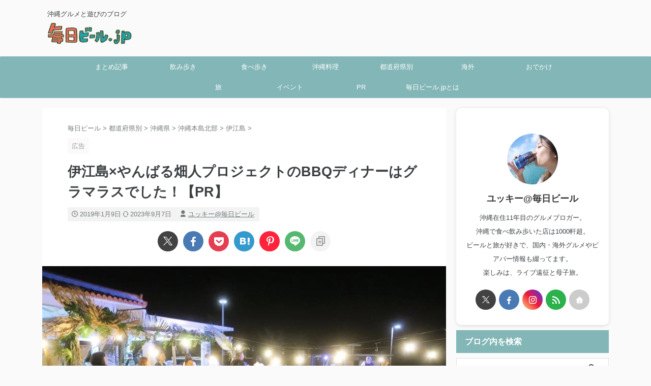

--- FILE ---
content_type: text/html; charset=UTF-8
request_url: https://mainichibeer.jp/beachglampingbbq-iejima/
body_size: 44066
content:

<!DOCTYPE html>
<!--[if lt IE 7]>
<html class="ie6" lang="ja"> <![endif]-->
<!--[if IE 7]>
<html class="i7" lang="ja"> <![endif]-->
<!--[if IE 8]>
<html class="ie" lang="ja"> <![endif]-->
<!--[if gt IE 8]><!-->
<html lang="ja" class="s-navi-right s-navi-search-overlay  toc-style-timeline-count">
	<!--<![endif]-->
	<head prefix="og: http://ogp.me/ns# fb: http://ogp.me/ns/fb# article: http://ogp.me/ns/article#">
		
	<!-- Global site tag (gtag.js) - Google Analytics -->
	<script async src="https://www.googletagmanager.com/gtag/js?id=G-53ZK30B7Q1"></script>
	<script>
	  window.dataLayer = window.dataLayer || [];
	  function gtag(){dataLayer.push(arguments);}
	  gtag('js', new Date());

	  gtag('config', 'G-53ZK30B7Q1');
	</script>
			<meta charset="UTF-8" >
		<meta name="viewport" content="width=device-width,initial-scale=1.0,user-scalable=no,viewport-fit=cover">
		<meta name="format-detection" content="telephone=no" >
		<meta name="referrer" content="no-referrer-when-downgrade"/>

		
		<link rel="alternate" type="application/rss+xml" title="毎日ビール.jp RSS Feed" href="https://mainichibeer.jp/feed" />
		<link rel="pingback" href="https://mainichibeer.jp/xmlrpc.php" >
		<!--[if lt IE 9]>
		<script src="https://mainichibeer.jp/wp-content/themes/affinger/js/html5shiv.js"></script>
		<![endif]-->
				<meta name='robots' content='max-image-preview:large' />

<!-- Google Tag Manager for WordPress by gtm4wp.com -->
<script data-cfasync="false" data-pagespeed-no-defer>
	var gtm4wp_datalayer_name = "dataLayer";
	var dataLayer = dataLayer || [];
</script>
<!-- End Google Tag Manager for WordPress by gtm4wp.com --><title>伊江島×やんばる畑人プロジェクトのBBQディナーはグラマラスでした！【PR】 - 毎日ビール.jp</title>
<link rel='dns-prefetch' href='//ajax.googleapis.com' />
<link rel='dns-prefetch' href='//www.googletagmanager.com' />
<link rel='dns-prefetch' href='//pagead2.googlesyndication.com' />
<link rel="alternate" title="oEmbed (JSON)" type="application/json+oembed" href="https://mainichibeer.jp/wp-json/oembed/1.0/embed?url=https%3A%2F%2Fmainichibeer.jp%2Fbeachglampingbbq-iejima%2F" />
<link rel="alternate" title="oEmbed (XML)" type="text/xml+oembed" href="https://mainichibeer.jp/wp-json/oembed/1.0/embed?url=https%3A%2F%2Fmainichibeer.jp%2Fbeachglampingbbq-iejima%2F&#038;format=xml" />
<style id='wp-img-auto-sizes-contain-inline-css' type='text/css'>
img:is([sizes=auto i],[sizes^="auto," i]){contain-intrinsic-size:3000px 1500px}
/*# sourceURL=wp-img-auto-sizes-contain-inline-css */
</style>
<style id='wp-emoji-styles-inline-css' type='text/css'>

	img.wp-smiley, img.emoji {
		display: inline !important;
		border: none !important;
		box-shadow: none !important;
		height: 1em !important;
		width: 1em !important;
		margin: 0 0.07em !important;
		vertical-align: -0.1em !important;
		background: none !important;
		padding: 0 !important;
	}
/*# sourceURL=wp-emoji-styles-inline-css */
</style>
<style id='wp-block-library-inline-css' type='text/css'>
:root{--wp-block-synced-color:#7a00df;--wp-block-synced-color--rgb:122,0,223;--wp-bound-block-color:var(--wp-block-synced-color);--wp-editor-canvas-background:#ddd;--wp-admin-theme-color:#007cba;--wp-admin-theme-color--rgb:0,124,186;--wp-admin-theme-color-darker-10:#006ba1;--wp-admin-theme-color-darker-10--rgb:0,107,160.5;--wp-admin-theme-color-darker-20:#005a87;--wp-admin-theme-color-darker-20--rgb:0,90,135;--wp-admin-border-width-focus:2px}@media (min-resolution:192dpi){:root{--wp-admin-border-width-focus:1.5px}}.wp-element-button{cursor:pointer}:root .has-very-light-gray-background-color{background-color:#eee}:root .has-very-dark-gray-background-color{background-color:#313131}:root .has-very-light-gray-color{color:#eee}:root .has-very-dark-gray-color{color:#313131}:root .has-vivid-green-cyan-to-vivid-cyan-blue-gradient-background{background:linear-gradient(135deg,#00d084,#0693e3)}:root .has-purple-crush-gradient-background{background:linear-gradient(135deg,#34e2e4,#4721fb 50%,#ab1dfe)}:root .has-hazy-dawn-gradient-background{background:linear-gradient(135deg,#faaca8,#dad0ec)}:root .has-subdued-olive-gradient-background{background:linear-gradient(135deg,#fafae1,#67a671)}:root .has-atomic-cream-gradient-background{background:linear-gradient(135deg,#fdd79a,#004a59)}:root .has-nightshade-gradient-background{background:linear-gradient(135deg,#330968,#31cdcf)}:root .has-midnight-gradient-background{background:linear-gradient(135deg,#020381,#2874fc)}:root{--wp--preset--font-size--normal:16px;--wp--preset--font-size--huge:42px}.has-regular-font-size{font-size:1em}.has-larger-font-size{font-size:2.625em}.has-normal-font-size{font-size:var(--wp--preset--font-size--normal)}.has-huge-font-size{font-size:var(--wp--preset--font-size--huge)}.has-text-align-center{text-align:center}.has-text-align-left{text-align:left}.has-text-align-right{text-align:right}.has-fit-text{white-space:nowrap!important}#end-resizable-editor-section{display:none}.aligncenter{clear:both}.items-justified-left{justify-content:flex-start}.items-justified-center{justify-content:center}.items-justified-right{justify-content:flex-end}.items-justified-space-between{justify-content:space-between}.screen-reader-text{border:0;clip-path:inset(50%);height:1px;margin:-1px;overflow:hidden;padding:0;position:absolute;width:1px;word-wrap:normal!important}.screen-reader-text:focus{background-color:#ddd;clip-path:none;color:#444;display:block;font-size:1em;height:auto;left:5px;line-height:normal;padding:15px 23px 14px;text-decoration:none;top:5px;width:auto;z-index:100000}html :where(.has-border-color){border-style:solid}html :where([style*=border-top-color]){border-top-style:solid}html :where([style*=border-right-color]){border-right-style:solid}html :where([style*=border-bottom-color]){border-bottom-style:solid}html :where([style*=border-left-color]){border-left-style:solid}html :where([style*=border-width]){border-style:solid}html :where([style*=border-top-width]){border-top-style:solid}html :where([style*=border-right-width]){border-right-style:solid}html :where([style*=border-bottom-width]){border-bottom-style:solid}html :where([style*=border-left-width]){border-left-style:solid}html :where(img[class*=wp-image-]){height:auto;max-width:100%}:where(figure){margin:0 0 1em}html :where(.is-position-sticky){--wp-admin--admin-bar--position-offset:var(--wp-admin--admin-bar--height,0px)}@media screen and (max-width:600px){html :where(.is-position-sticky){--wp-admin--admin-bar--position-offset:0px}}

/*# sourceURL=wp-block-library-inline-css */
</style><style id='global-styles-inline-css' type='text/css'>
:root{--wp--preset--aspect-ratio--square: 1;--wp--preset--aspect-ratio--4-3: 4/3;--wp--preset--aspect-ratio--3-4: 3/4;--wp--preset--aspect-ratio--3-2: 3/2;--wp--preset--aspect-ratio--2-3: 2/3;--wp--preset--aspect-ratio--16-9: 16/9;--wp--preset--aspect-ratio--9-16: 9/16;--wp--preset--color--black: #000000;--wp--preset--color--cyan-bluish-gray: #abb8c3;--wp--preset--color--white: #ffffff;--wp--preset--color--pale-pink: #f78da7;--wp--preset--color--vivid-red: #cf2e2e;--wp--preset--color--luminous-vivid-orange: #ff6900;--wp--preset--color--luminous-vivid-amber: #fcb900;--wp--preset--color--light-green-cyan: #eefaff;--wp--preset--color--vivid-green-cyan: #00d084;--wp--preset--color--pale-cyan-blue: #8ed1fc;--wp--preset--color--vivid-cyan-blue: #0693e3;--wp--preset--color--vivid-purple: #9b51e0;--wp--preset--color--soft-red: #e92f3d;--wp--preset--color--light-grayish-red: #fdf0f2;--wp--preset--color--vivid-yellow: #ffc107;--wp--preset--color--very-pale-yellow: #fffde7;--wp--preset--color--very-light-gray: #fafafa;--wp--preset--color--very-dark-gray: #313131;--wp--preset--color--original-color-a: #43a047;--wp--preset--color--original-color-b: #795548;--wp--preset--color--original-color-c: #ec407a;--wp--preset--color--original-color-d: #9e9d24;--wp--preset--gradient--vivid-cyan-blue-to-vivid-purple: linear-gradient(135deg,rgb(6,147,227) 0%,rgb(155,81,224) 100%);--wp--preset--gradient--light-green-cyan-to-vivid-green-cyan: linear-gradient(135deg,rgb(122,220,180) 0%,rgb(0,208,130) 100%);--wp--preset--gradient--luminous-vivid-amber-to-luminous-vivid-orange: linear-gradient(135deg,rgb(252,185,0) 0%,rgb(255,105,0) 100%);--wp--preset--gradient--luminous-vivid-orange-to-vivid-red: linear-gradient(135deg,rgb(255,105,0) 0%,rgb(207,46,46) 100%);--wp--preset--gradient--very-light-gray-to-cyan-bluish-gray: linear-gradient(135deg,rgb(238,238,238) 0%,rgb(169,184,195) 100%);--wp--preset--gradient--cool-to-warm-spectrum: linear-gradient(135deg,rgb(74,234,220) 0%,rgb(151,120,209) 20%,rgb(207,42,186) 40%,rgb(238,44,130) 60%,rgb(251,105,98) 80%,rgb(254,248,76) 100%);--wp--preset--gradient--blush-light-purple: linear-gradient(135deg,rgb(255,206,236) 0%,rgb(152,150,240) 100%);--wp--preset--gradient--blush-bordeaux: linear-gradient(135deg,rgb(254,205,165) 0%,rgb(254,45,45) 50%,rgb(107,0,62) 100%);--wp--preset--gradient--luminous-dusk: linear-gradient(135deg,rgb(255,203,112) 0%,rgb(199,81,192) 50%,rgb(65,88,208) 100%);--wp--preset--gradient--pale-ocean: linear-gradient(135deg,rgb(255,245,203) 0%,rgb(182,227,212) 50%,rgb(51,167,181) 100%);--wp--preset--gradient--electric-grass: linear-gradient(135deg,rgb(202,248,128) 0%,rgb(113,206,126) 100%);--wp--preset--gradient--midnight: linear-gradient(135deg,rgb(2,3,129) 0%,rgb(40,116,252) 100%);--wp--preset--font-size--small: .8em;--wp--preset--font-size--medium: 20px;--wp--preset--font-size--large: 1.5em;--wp--preset--font-size--x-large: 42px;--wp--preset--font-size--st-regular: 1em;--wp--preset--font-size--huge: 3em;--wp--preset--spacing--20: 0.44rem;--wp--preset--spacing--30: 0.67rem;--wp--preset--spacing--40: 1rem;--wp--preset--spacing--50: 1.5rem;--wp--preset--spacing--60: 2.25rem;--wp--preset--spacing--70: 3.38rem;--wp--preset--spacing--80: 5.06rem;--wp--preset--shadow--natural: 6px 6px 9px rgba(0, 0, 0, 0.2);--wp--preset--shadow--deep: 12px 12px 50px rgba(0, 0, 0, 0.4);--wp--preset--shadow--sharp: 6px 6px 0px rgba(0, 0, 0, 0.2);--wp--preset--shadow--outlined: 6px 6px 0px -3px rgb(255, 255, 255), 6px 6px rgb(0, 0, 0);--wp--preset--shadow--crisp: 6px 6px 0px rgb(0, 0, 0);}:where(.is-layout-flex){gap: 0.5em;}:where(.is-layout-grid){gap: 0.5em;}body .is-layout-flex{display: flex;}.is-layout-flex{flex-wrap: wrap;align-items: center;}.is-layout-flex > :is(*, div){margin: 0;}body .is-layout-grid{display: grid;}.is-layout-grid > :is(*, div){margin: 0;}:where(.wp-block-columns.is-layout-flex){gap: 2em;}:where(.wp-block-columns.is-layout-grid){gap: 2em;}:where(.wp-block-post-template.is-layout-flex){gap: 1.25em;}:where(.wp-block-post-template.is-layout-grid){gap: 1.25em;}.has-black-color{color: var(--wp--preset--color--black) !important;}.has-cyan-bluish-gray-color{color: var(--wp--preset--color--cyan-bluish-gray) !important;}.has-white-color{color: var(--wp--preset--color--white) !important;}.has-pale-pink-color{color: var(--wp--preset--color--pale-pink) !important;}.has-vivid-red-color{color: var(--wp--preset--color--vivid-red) !important;}.has-luminous-vivid-orange-color{color: var(--wp--preset--color--luminous-vivid-orange) !important;}.has-luminous-vivid-amber-color{color: var(--wp--preset--color--luminous-vivid-amber) !important;}.has-light-green-cyan-color{color: var(--wp--preset--color--light-green-cyan) !important;}.has-vivid-green-cyan-color{color: var(--wp--preset--color--vivid-green-cyan) !important;}.has-pale-cyan-blue-color{color: var(--wp--preset--color--pale-cyan-blue) !important;}.has-vivid-cyan-blue-color{color: var(--wp--preset--color--vivid-cyan-blue) !important;}.has-vivid-purple-color{color: var(--wp--preset--color--vivid-purple) !important;}.has-black-background-color{background-color: var(--wp--preset--color--black) !important;}.has-cyan-bluish-gray-background-color{background-color: var(--wp--preset--color--cyan-bluish-gray) !important;}.has-white-background-color{background-color: var(--wp--preset--color--white) !important;}.has-pale-pink-background-color{background-color: var(--wp--preset--color--pale-pink) !important;}.has-vivid-red-background-color{background-color: var(--wp--preset--color--vivid-red) !important;}.has-luminous-vivid-orange-background-color{background-color: var(--wp--preset--color--luminous-vivid-orange) !important;}.has-luminous-vivid-amber-background-color{background-color: var(--wp--preset--color--luminous-vivid-amber) !important;}.has-light-green-cyan-background-color{background-color: var(--wp--preset--color--light-green-cyan) !important;}.has-vivid-green-cyan-background-color{background-color: var(--wp--preset--color--vivid-green-cyan) !important;}.has-pale-cyan-blue-background-color{background-color: var(--wp--preset--color--pale-cyan-blue) !important;}.has-vivid-cyan-blue-background-color{background-color: var(--wp--preset--color--vivid-cyan-blue) !important;}.has-vivid-purple-background-color{background-color: var(--wp--preset--color--vivid-purple) !important;}.has-black-border-color{border-color: var(--wp--preset--color--black) !important;}.has-cyan-bluish-gray-border-color{border-color: var(--wp--preset--color--cyan-bluish-gray) !important;}.has-white-border-color{border-color: var(--wp--preset--color--white) !important;}.has-pale-pink-border-color{border-color: var(--wp--preset--color--pale-pink) !important;}.has-vivid-red-border-color{border-color: var(--wp--preset--color--vivid-red) !important;}.has-luminous-vivid-orange-border-color{border-color: var(--wp--preset--color--luminous-vivid-orange) !important;}.has-luminous-vivid-amber-border-color{border-color: var(--wp--preset--color--luminous-vivid-amber) !important;}.has-light-green-cyan-border-color{border-color: var(--wp--preset--color--light-green-cyan) !important;}.has-vivid-green-cyan-border-color{border-color: var(--wp--preset--color--vivid-green-cyan) !important;}.has-pale-cyan-blue-border-color{border-color: var(--wp--preset--color--pale-cyan-blue) !important;}.has-vivid-cyan-blue-border-color{border-color: var(--wp--preset--color--vivid-cyan-blue) !important;}.has-vivid-purple-border-color{border-color: var(--wp--preset--color--vivid-purple) !important;}.has-vivid-cyan-blue-to-vivid-purple-gradient-background{background: var(--wp--preset--gradient--vivid-cyan-blue-to-vivid-purple) !important;}.has-light-green-cyan-to-vivid-green-cyan-gradient-background{background: var(--wp--preset--gradient--light-green-cyan-to-vivid-green-cyan) !important;}.has-luminous-vivid-amber-to-luminous-vivid-orange-gradient-background{background: var(--wp--preset--gradient--luminous-vivid-amber-to-luminous-vivid-orange) !important;}.has-luminous-vivid-orange-to-vivid-red-gradient-background{background: var(--wp--preset--gradient--luminous-vivid-orange-to-vivid-red) !important;}.has-very-light-gray-to-cyan-bluish-gray-gradient-background{background: var(--wp--preset--gradient--very-light-gray-to-cyan-bluish-gray) !important;}.has-cool-to-warm-spectrum-gradient-background{background: var(--wp--preset--gradient--cool-to-warm-spectrum) !important;}.has-blush-light-purple-gradient-background{background: var(--wp--preset--gradient--blush-light-purple) !important;}.has-blush-bordeaux-gradient-background{background: var(--wp--preset--gradient--blush-bordeaux) !important;}.has-luminous-dusk-gradient-background{background: var(--wp--preset--gradient--luminous-dusk) !important;}.has-pale-ocean-gradient-background{background: var(--wp--preset--gradient--pale-ocean) !important;}.has-electric-grass-gradient-background{background: var(--wp--preset--gradient--electric-grass) !important;}.has-midnight-gradient-background{background: var(--wp--preset--gradient--midnight) !important;}.has-small-font-size{font-size: var(--wp--preset--font-size--small) !important;}.has-medium-font-size{font-size: var(--wp--preset--font-size--medium) !important;}.has-large-font-size{font-size: var(--wp--preset--font-size--large) !important;}.has-x-large-font-size{font-size: var(--wp--preset--font-size--x-large) !important;}
/*# sourceURL=global-styles-inline-css */
</style>

<style id='classic-theme-styles-inline-css' type='text/css'>
/*! This file is auto-generated */
.wp-block-button__link{color:#fff;background-color:#32373c;border-radius:9999px;box-shadow:none;text-decoration:none;padding:calc(.667em + 2px) calc(1.333em + 2px);font-size:1.125em}.wp-block-file__button{background:#32373c;color:#fff;text-decoration:none}
/*# sourceURL=/wp-includes/css/classic-themes.min.css */
</style>
<link rel='stylesheet' id='contact-form-7-css' href='https://mainichibeer.jp/wp-content/plugins/contact-form-7/includes/css/styles.css?ver=6.1.4' type='text/css' media='all' />
<link rel='stylesheet' id='single_child2-css' href='https://mainichibeer.jp/wp-content/themes/affinger-jet-child/st-child-kanricss.php' type='text/css' media='all' />
<link rel='stylesheet' id='normalize-css' href='https://mainichibeer.jp/wp-content/themes/affinger/css/normalize.css?ver=1.5.9' type='text/css' media='all' />
<link rel='stylesheet' id='st_svg-css' href='https://mainichibeer.jp/wp-content/themes/affinger/st_svg/style.css?ver=20220117' type='text/css' media='all' />
<link rel='stylesheet' id='slick-css' href='https://mainichibeer.jp/wp-content/themes/affinger/vendor/slick/slick.css?ver=1.8.0' type='text/css' media='all' />
<link rel='stylesheet' id='slick-theme-css' href='https://mainichibeer.jp/wp-content/themes/affinger/vendor/slick/slick-theme.css?ver=1.8.0' type='text/css' media='all' />
<link rel='stylesheet' id='style-css' href='https://mainichibeer.jp/wp-content/themes/affinger/style.css?ver=20220117' type='text/css' media='all' />
<link rel='stylesheet' id='child-style-css' href='https://mainichibeer.jp/wp-content/themes/affinger-jet-child/style.css?ver=20220117' type='text/css' media='all' />
<link rel='stylesheet' id='single-css' href='https://mainichibeer.jp/wp-content/themes/affinger/st-rankcss.php' type='text/css' media='all' />
<link rel='stylesheet' id='st-gallery-shortcode-st-gallery-css' href='https://mainichibeer.jp/wp-content/plugins/st-gallery/assets/bundles/shortcode-st-gallery.css?ver=bdc6ea5469857d6fbb78' type='text/css' media='all' />
<link rel='stylesheet' id='st-themecss-css' href='https://mainichibeer.jp/wp-content/themes/affinger/st-themecss-loader.php?ver=6.9' type='text/css' media='all' />
<script type="text/javascript" src="//ajax.googleapis.com/ajax/libs/jquery/1.11.3/jquery.min.js?ver=1.11.3" id="jquery-js"></script>
<script type="text/javascript" src="https://mainichibeer.jp/wp-content/themes/affinger/js/smoothscroll.js?ver=6.9" id="smoothscroll-js"></script>
<link rel="https://api.w.org/" href="https://mainichibeer.jp/wp-json/" /><link rel="alternate" title="JSON" type="application/json" href="https://mainichibeer.jp/wp-json/wp/v2/posts/49392" /><link rel='shortlink' href='https://mainichibeer.jp/?p=49392' />
<meta name="generator" content="Site Kit by Google 1.168.0" />
<!-- Google Tag Manager for WordPress by gtm4wp.com -->
<!-- GTM Container placement set to manual -->
<script data-cfasync="false" data-pagespeed-no-defer type="text/javascript">
	var dataLayer_content = {"pagePostType":"post","pagePostType2":"single-post","pageCategory":["pr","goout","iejima","iejimablogertour","north","okinawa","sightseeingspots","area"],"pageAttributes":["beachglampingbbq","beachparty"],"pagePostAuthor":"ユッキー@毎日ビール"};
	dataLayer.push( dataLayer_content );
</script>
<script data-cfasync="false" data-pagespeed-no-defer type="text/javascript">
(function(w,d,s,l,i){w[l]=w[l]||[];w[l].push({'gtm.start':
new Date().getTime(),event:'gtm.js'});var f=d.getElementsByTagName(s)[0],
j=d.createElement(s),dl=l!='dataLayer'?'&l='+l:'';j.async=true;j.src=
'//www.googletagmanager.com/gtm.js?id='+i+dl;f.parentNode.insertBefore(j,f);
})(window,document,'script','dataLayer','GTM-NMJ5PVS');
</script>
<!-- End Google Tag Manager for WordPress by gtm4wp.com --><meta name="robots" content="index, follow" />
<meta name="description" content="伊江島観光協会×やんばる畑人プロジェクトがコラボした「ビーチグランピングBBQ」を楽しんできたレビュー。夜の砂浜で味わう、伊江島の食材を使った豪華BBQビュッフェは素晴らしかった！この記事は伊江島ブロガーツアーの体験紀行です。">
<meta name="thumbnail" content="https://mainichibeer.jp/wp-content/uploads/2018/12/beachglampingBBQ-iejima1.jpg">
<meta name="google-site-verification" content="VofOmU8154mI54AWyn6hp0rEfCIUkz9RYiKd9z7sUFU" />
<link rel="canonical" href="https://mainichibeer.jp/beachglampingbbq-iejima/" />

<!-- Site Kit が追加した Google AdSense メタタグ -->
<meta name="google-adsense-platform-account" content="ca-host-pub-2644536267352236">
<meta name="google-adsense-platform-domain" content="sitekit.withgoogle.com">
<!-- Site Kit が追加した End Google AdSense メタタグ -->
<style type="text/css" id="custom-background-css">
body.custom-background { background-color: #fafafa; }
</style>
	
<!-- Google AdSense スニペット (Site Kit が追加) -->
<script type="text/javascript" async="async" src="https://pagead2.googlesyndication.com/pagead/js/adsbygoogle.js?client=ca-pub-6549604266683826&amp;host=ca-host-pub-2644536267352236" crossorigin="anonymous"></script>

<!-- (ここまで) Google AdSense スニペット (Site Kit が追加) -->
<link rel="icon" href="https://mainichibeer.jp/wp-content/uploads/2017/11/mainichibeer_logo03_favicon3232.png" sizes="32x32" />
<link rel="icon" href="https://mainichibeer.jp/wp-content/uploads/2017/11/mainichibeer_logo03_favicon3232.png" sizes="192x192" />
<link rel="apple-touch-icon" href="https://mainichibeer.jp/wp-content/uploads/2017/11/mainichibeer_logo03_favicon3232.png" />
<meta name="msapplication-TileImage" content="https://mainichibeer.jp/wp-content/uploads/2017/11/mainichibeer_logo03_favicon3232.png" />
		<style type="text/css" id="wp-custom-css">
			.grecaptcha-badge {
    opacity: 0;
}
		</style>
				
<!-- OGP -->
	<meta property="og:locale" content="ja_JP">
	<meta property="fb:app_id" content="2023601167866104">
			<meta property="article:publisher" content="https://www.facebook.com/mainichibeer/">
	
<meta property="og:type" content="article">
<meta property="og:title" content="伊江島×やんばる畑人プロジェクトのBBQディナーはグラマラスでした！【PR】">
<meta property="og:url" content="https://mainichibeer.jp/beachglampingbbq-iejima/">
<meta property="og:description" content="伊江島ブロガーツアー2日目の夜ごはんは、伊江ビーチでビーチグランピングBBQを楽しみました。ビー ...">
<meta property="og:site_name" content="毎日ビール.jp">
<meta property="og:image" content="https://mainichibeer.jp/wp-content/uploads/2018/12/beachglampingBBQ-iejima1.jpg">


	<meta property="article:published_time" content="2019-01-09T00:00:26+09:00" />
		<meta property="article:author" content="ユッキー@毎日ビール" />

				<meta name="twitter:card" content="summary_large_image">
	
	<meta name="twitter:site" content="@yukipod">
	<meta name="twitter:title" content="伊江島×やんばる畑人プロジェクトのBBQディナーはグラマラスでした！【PR】">
	<meta name="twitter:description" content="伊江島ブロガーツアー2日目の夜ごはんは、伊江ビーチでビーチグランピングBBQを楽しみました。ビー ...">
	<meta name="twitter:image" content="https://mainichibeer.jp/wp-content/uploads/2018/12/beachglampingBBQ-iejima1.jpg">
<!-- /OGP -->
		

	<script>
		(function (window, document, $, undefined) {
			'use strict';

			$(function(){
			$('.entry-content a[href^=http]')
				.not('[href*="'+location.hostname+'"]')
				.attr({target:"_blank"})
			;})
		}(window, window.document, jQuery));
	</script>

<script>
	(function (window, document, $, undefined) {
		'use strict';

		var SlideBox = (function () {
			/**
			 * @param $element
			 *
			 * @constructor
			 */
			function SlideBox($element) {
				this._$element = $element;
			}

			SlideBox.prototype.$content = function () {
				return this._$element.find('[data-st-slidebox-content]');
			};

			SlideBox.prototype.$toggle = function () {
				return this._$element.find('[data-st-slidebox-toggle]');
			};

			SlideBox.prototype.$icon = function () {
				return this._$element.find('[data-st-slidebox-icon]');
			};

			SlideBox.prototype.$text = function () {
				return this._$element.find('[data-st-slidebox-text]');
			};

			SlideBox.prototype.is_expanded = function () {
				return !!(this._$element.filter('[data-st-slidebox-expanded="true"]').length);
			};

			SlideBox.prototype.expand = function () {
				var self = this;

				this.$content().slideDown()
					.promise()
					.then(function () {
						var $icon = self.$icon();
						var $text = self.$text();

						$icon.removeClass($icon.attr('data-st-slidebox-icon-collapsed'))
							.addClass($icon.attr('data-st-slidebox-icon-expanded'))

						$text.text($text.attr('data-st-slidebox-text-expanded'))

						self._$element.removeClass('is-collapsed')
							.addClass('is-expanded');

						self._$element.attr('data-st-slidebox-expanded', 'true');
					});
			};

			SlideBox.prototype.collapse = function () {
				var self = this;

				this.$content().slideUp()
					.promise()
					.then(function () {
						var $icon = self.$icon();
						var $text = self.$text();

						$icon.removeClass($icon.attr('data-st-slidebox-icon-expanded'))
							.addClass($icon.attr('data-st-slidebox-icon-collapsed'))

						$text.text($text.attr('data-st-slidebox-text-collapsed'))

						self._$element.removeClass('is-expanded')
							.addClass('is-collapsed');

						self._$element.attr('data-st-slidebox-expanded', 'false');
					});
			};

			SlideBox.prototype.toggle = function () {
				if (this.is_expanded()) {
					this.collapse();
				} else {
					this.expand();
				}
			};

			SlideBox.prototype.add_event_listeners = function () {
				var self = this;

				this.$toggle().on('click', function (event) {
					self.toggle();
				});
			};

			SlideBox.prototype.initialize = function () {
				this.add_event_listeners();
			};

			return SlideBox;
		}());

		function on_ready() {
			var slideBoxes = [];

			$('[data-st-slidebox]').each(function () {
				var $element = $(this);
				var slideBox = new SlideBox($element);

				slideBoxes.push(slideBox);

				slideBox.initialize();
			});

			return slideBoxes;
		}

		$(on_ready);
	}(window, window.document, jQuery));
</script>

<script>
	(function (window, document, $, undefined) {
		'use strict';

		$(function(){
		  $('#st-tab-menu li').on('click', function(){
			if($(this).not('active')){
			  $(this).addClass('active').siblings('li').removeClass('active');
			  var index = $('#st-tab-menu li').index(this);
			  $('#st-tab-menu + #st-tab-box div').eq(index).addClass('active').siblings('div').removeClass('active');
			}
		  });
		});
	}(window, window.document, jQuery));
</script>

<script>
	(function (window, document, $, undefined) {
		'use strict';

		$(function(){
			/* 第一階層のみの目次にクラスを挿入 */
			$("#toc_container:not(:has(ul ul))").addClass("only-toc");
			/* アコーディオンメニュー内のカテゴリーにクラス追加 */
			$(".st-ac-box ul:has(.cat-item)").each(function(){
				$(this).addClass("st-ac-cat");
			});
		});
	}(window, window.document, jQuery));
</script>

<script>
	(function (window, document, $, undefined) {
		'use strict';

		$(function(){
							$( '.post h4:not([class^="is-style-st-heading-custom-"]):not([class*=" is-style-st-heading-custom-"]):not(.st-css-no):not(.st-matome):not(.rankh4):not(#reply-title):not(.point)' ).wrap( '<div class="st-h4husen-shadow"></div>' );
				$( '.h4modoki' ).wrap( '<div class="st-h4husen-shadow"></div>' );
									$('.st-star').parent('.rankh4').css('padding-bottom','5px'); // スターがある場合のランキング見出し調整
		});
	}(window, window.document, jQuery));
</script>






<script>
	/* Gutenbergスタイルを調整 */
	(function (window, document, $, undefined) {
		'use strict';

		$(function() {
			$( '[class^="is-style-st-paragraph-"],[class*=" is-style-st-paragraph-"]' ).wrapInner( '<span class="st-noflex"></span>' );
		});
	}(window, window.document, jQuery));
</script>




			</head>
	<body ontouchstart="" class="wp-singular post-template-default single single-post postid-49392 single-format-standard custom-background wp-theme-affinger wp-child-theme-affinger-jet-child st-af single-cat-1303 single-cat-3226 single-cat-1300 single-cat-2975 single-cat-2456 single-cat-728 single-cat-3227 single-cat-2560 not-front-page" >				<div id="st-ami">
				<div id="wrapper" class="" ontouchstart="">
				<div id="wrapper-in">

					

<header id="">
	<div id="header-full">
		<div id="headbox-bg-fixed">
			<div id="headbox-bg">
				<div id="headbox">

						<nav id="s-navi" class="pcnone" data-st-nav data-st-nav-type="normal">
		<dl class="acordion is-active" data-st-nav-primary>
			<dt class="trigger">
				<p class="acordion_button"><span class="op op-menu"><i class="st-fa st-svg-menu"></i></span></p>

				
									<div id="st-mobile-logo"></div>
				
				<!-- 追加メニュー -->
				
				<!-- 追加メニュー2 -->
				
			</dt>

			<dd class="acordion_tree">
				<div class="acordion_tree_content">

					
					<div class="menu-%e3%83%a1%e3%82%a4%e3%83%b3-container"><ul id="menu-%e3%83%a1%e3%82%a4%e3%83%b3" class="menu"><li id="menu-item-54632" class="menu-item menu-item-type-taxonomy menu-item-object-category menu-item-has-children menu-item-54632"><a href="https://mainichibeer.jp/matome/"><span class="menu-item-label">まとめ記事</span></a>
<ul class="sub-menu">
	<li id="menu-item-66203" class="menu-item menu-item-type-custom menu-item-object-custom menu-item-66203"><a href="https://mainichibeer.jp/okinawasoba-roundup/"><span class="menu-item-label">沖縄そばまとめ</span></a></li>
	<li id="menu-item-54640" class="menu-item menu-item-type-post_type menu-item-object-post menu-item-54640"><a href="https://mainichibeer.jp/tieup-breakfast/"><span class="menu-item-label">沖縄/那覇の朝ごはん</span></a></li>
	<li id="menu-item-54637" class="menu-item menu-item-type-post_type menu-item-object-post menu-item-54637"><a href="https://mainichibeer.jp/okinawa-lunch/"><span class="menu-item-label">沖縄ランチまとめ</span></a></li>
	<li id="menu-item-76028" class="menu-item menu-item-type-post_type menu-item-object-post menu-item-76028"><a href="https://mainichibeer.jp/nahaairportlunch-roundup/"><span class="menu-item-label">那覇空港ランチまとめ</span></a></li>
	<li id="menu-item-69388" class="menu-item menu-item-type-post_type menu-item-object-post menu-item-69388"><a href="https://mainichibeer.jp/nahalunch-roundup/"><span class="menu-item-label">那覇ランチまとめ</span></a></li>
	<li id="menu-item-76341" class="menu-item menu-item-type-post_type menu-item-object-post menu-item-76341"><a href="https://mainichibeer.jp/urasoelunch-roundup/"><span class="menu-item-label">浦添ランチまとめ</span></a></li>
	<li id="menu-item-55734" class="menu-item menu-item-type-custom menu-item-object-custom menu-item-55734"><a href="https://mainichibeer.jp/nahacafe-roundup/"><span class="menu-item-label">那覇のカフェまとめ</span></a></li>
	<li id="menu-item-75187" class="menu-item menu-item-type-post_type menu-item-object-post menu-item-75187"><a href="https://mainichibeer.jp/okinawaramen-roundup/"><span class="menu-item-label">沖縄ラーメンまとめ</span></a></li>
	<li id="menu-item-76944" class="menu-item menu-item-type-post_type menu-item-object-post menu-item-76944"><a href="https://mainichibeer.jp/okinawacurry-roundup/"><span class="menu-item-label">沖縄カレーまとめ</span></a></li>
	<li id="menu-item-70631" class="menu-item menu-item-type-post_type menu-item-object-post menu-item-70631"><a href="https://mainichibeer.jp/nahaizakaya-roundup/"><span class="menu-item-label">那覇の居酒屋</span></a></li>
	<li id="menu-item-54638" class="menu-item menu-item-type-post_type menu-item-object-post menu-item-54638"><a href="https://mainichibeer.jp/hirunomi-okinawa-naha/"><span class="menu-item-label">沖縄昼飲みまとめ</span></a></li>
	<li id="menu-item-54634" class="menu-item menu-item-type-post_type menu-item-object-post menu-item-54634"><a href="https://mainichibeer.jp/senbero-okinawa/"><span class="menu-item-label">沖縄/那覇せんべろ</span></a></li>
	<li id="menu-item-56448" class="menu-item menu-item-type-post_type menu-item-object-post menu-item-56448"><a href="https://mainichibeer.jp/takeout-naha/"><span class="menu-item-label">那覇テイクアウトごはん</span></a></li>
	<li id="menu-item-54636" class="menu-item menu-item-type-post_type menu-item-object-post menu-item-54636"><a href="https://mainichibeer.jp/okinawanbeer/"><span class="menu-item-label">沖縄クラフトビール</span></a></li>
	<li id="menu-item-54633" class="menu-item menu-item-type-post_type menu-item-object-post menu-item-54633"><a href="https://mainichibeer.jp/okinawa-hamburger/"><span class="menu-item-label">沖縄ハンバーガー</span></a></li>
	<li id="menu-item-54635" class="menu-item menu-item-type-post_type menu-item-object-post menu-item-54635"><a href="https://mainichibeer.jp/okinawanmisosoup/"><span class="menu-item-label">沖縄みそ汁まとめ</span></a></li>
	<li id="menu-item-54639" class="menu-item menu-item-type-post_type menu-item-object-post menu-item-54639"><a href="https://mainichibeer.jp/okinawa-souvenir/"><span class="menu-item-label">沖縄土産まとめ</span></a></li>
</ul>
</li>
<li id="menu-item-46874" class="menu-item menu-item-type-taxonomy menu-item-object-category menu-item-has-children menu-item-46874"><a href="https://mainichibeer.jp/drink/"><span class="menu-item-label">飲み歩き</span></a>
<ul class="sub-menu">
	<li id="menu-item-47052" class="menu-item menu-item-type-taxonomy menu-item-object-category menu-item-47052"><a href="https://mainichibeer.jp/drink/izakaya/"><span class="menu-item-label">居酒屋</span></a></li>
	<li id="menu-item-48157" class="menu-item menu-item-type-taxonomy menu-item-object-category menu-item-48157"><a href="https://mainichibeer.jp/drink/senbero/"><span class="menu-item-label">せんべろ店</span></a></li>
	<li id="menu-item-26744" class="menu-item menu-item-type-taxonomy menu-item-object-category menu-item-26744"><a href="https://mainichibeer.jp/drink/hirunomi/"><span class="menu-item-label">昼飲み</span></a></li>
	<li id="menu-item-46875" class="menu-item menu-item-type-taxonomy menu-item-object-category menu-item-has-children menu-item-46875"><a href="https://mainichibeer.jp/drink/beer/"><span class="menu-item-label">ビール</span></a>
	<ul class="sub-menu">
		<li id="menu-item-46964" class="menu-item menu-item-type-taxonomy menu-item-object-category menu-item-46964"><a href="https://mainichibeer.jp/drink/beer/craftbeer/"><span class="menu-item-label">クラフトビール</span></a></li>
		<li id="menu-item-47053" class="menu-item menu-item-type-taxonomy menu-item-object-category menu-item-47053"><a href="https://mainichibeer.jp/drink/beer/beerbar/"><span class="menu-item-label">ビアバー</span></a></li>
		<li id="menu-item-59829" class="menu-item menu-item-type-taxonomy menu-item-object-category menu-item-59829"><a href="https://mainichibeer.jp/drink/beer/brewpub/"><span class="menu-item-label">ブルーパブ</span></a></li>
		<li id="menu-item-59777" class="menu-item menu-item-type-taxonomy menu-item-object-category menu-item-59777"><a href="https://mainichibeer.jp/drink/beer/beerhall/"><span class="menu-item-label">ビヤホール</span></a></li>
	</ul>
</li>
	<li id="menu-item-47170" class="menu-item menu-item-type-taxonomy menu-item-object-category menu-item-47170"><a href="https://mainichibeer.jp/drink/kakuuchi/"><span class="menu-item-label">角打ち・もっきり</span></a></li>
	<li id="menu-item-72367" class="menu-item menu-item-type-taxonomy menu-item-object-category menu-item-72367"><a href="https://mainichibeer.jp/archives/category/drink/familyrestaurant-drinkingparty"><span class="menu-item-label">ファミレス飲み</span></a></li>
	<li id="menu-item-26987" class="menu-item menu-item-type-taxonomy menu-item-object-category menu-item-26987"><a href="https://mainichibeer.jp/drink/wine/"><span class="menu-item-label">ワイン</span></a></li>
</ul>
</li>
<li id="menu-item-36725" class="menu-item menu-item-type-taxonomy menu-item-object-category menu-item-has-children menu-item-36725"><a href="https://mainichibeer.jp/eat/"><span class="menu-item-label">食べ歩き</span></a>
<ul class="sub-menu">
	<li id="menu-item-56408" class="menu-item menu-item-type-taxonomy menu-item-object-category menu-item-56408"><a href="https://mainichibeer.jp/eat/togo/okinawatogo/"><span class="menu-item-label">沖縄テイクアウト</span></a></li>
	<li id="menu-item-26745" class="menu-item menu-item-type-taxonomy menu-item-object-category menu-item-26745"><a href="https://mainichibeer.jp/eat/breakfast/"><span class="menu-item-label">朝ごはん</span></a></li>
	<li id="menu-item-26731" class="menu-item menu-item-type-taxonomy menu-item-object-category menu-item-26731"><a href="https://mainichibeer.jp/eat/lunch/"><span class="menu-item-label">ランチ</span></a></li>
	<li id="menu-item-59636" class="menu-item menu-item-type-taxonomy menu-item-object-category menu-item-has-children menu-item-59636"><a href="https://mainichibeer.jp/eat/noodles/ramen/"><span class="menu-item-label">ラーメン</span></a>
	<ul class="sub-menu">
		<li id="menu-item-59640" class="menu-item menu-item-type-taxonomy menu-item-object-category menu-item-has-children menu-item-59640"><a href="https://mainichibeer.jp/eat/noodles/ramen/genre/"><span class="menu-item-label">ジャンル別</span></a>
		<ul class="sub-menu">
			<li id="menu-item-59647" class="menu-item menu-item-type-taxonomy menu-item-object-category menu-item-59647"><a href="https://mainichibeer.jp/eat/noodles/ramen/genre/sinasoba/"><span class="menu-item-label">支那そば・中華そば</span></a></li>
			<li id="menu-item-59644" class="menu-item menu-item-type-taxonomy menu-item-object-category menu-item-59644"><a href="https://mainichibeer.jp/eat/noodles/ramen/genre/wontonnoodles/"><span class="menu-item-label">ワンタン麺</span></a></li>
			<li id="menu-item-59645" class="menu-item menu-item-type-taxonomy menu-item-object-category menu-item-59645"><a href="https://mainichibeer.jp/eat/noodles/ramen/genre/dandannoodles/"><span class="menu-item-label">坦々麺</span></a></li>
			<li id="menu-item-59643" class="menu-item menu-item-type-taxonomy menu-item-object-category menu-item-59643"><a href="https://mainichibeer.jp/eat/noodles/ramen/genre/inspire/"><span class="menu-item-label">インスパイア系</span></a></li>
			<li id="menu-item-59646" class="menu-item menu-item-type-taxonomy menu-item-object-category menu-item-59646"><a href="https://mainichibeer.jp/eat/noodles/ramen/genre/iekeiramen/"><span class="menu-item-label">家系ラーメン</span></a></li>
			<li id="menu-item-59641" class="menu-item menu-item-type-taxonomy menu-item-object-category menu-item-59641"><a href="https://mainichibeer.jp/eat/noodles/ramen/genre/tsukemen/"><span class="menu-item-label">つけ麺</span></a></li>
			<li id="menu-item-59642" class="menu-item menu-item-type-taxonomy menu-item-object-category menu-item-59642"><a href="https://mainichibeer.jp/eat/noodles/ramen/genre/mazemen/"><span class="menu-item-label">まぜ麺・まぜそば</span></a></li>
		</ul>
</li>
		<li id="menu-item-59635" class="menu-item menu-item-type-taxonomy menu-item-object-category menu-item-59635"><a href="https://mainichibeer.jp/eat/noodles/ramen/shimeramen/"><span class="menu-item-label">シメのラーメン</span></a></li>
		<li id="menu-item-59634" class="menu-item menu-item-type-taxonomy menu-item-object-category menu-item-has-children menu-item-59634"><a href="https://mainichibeer.jp/eat/noodles/ramen/local/"><span class="menu-item-label">ご当地ラーメン</span></a>
		<ul class="sub-menu">
			<li id="menu-item-59637" class="menu-item menu-item-type-taxonomy menu-item-object-category menu-item-59637"><a href="https://mainichibeer.jp/eat/noodles/ramen/local/hakodateramen/"><span class="menu-item-label">函館ラーメン</span></a></li>
			<li id="menu-item-59639" class="menu-item menu-item-type-taxonomy menu-item-object-category menu-item-59639"><a href="https://mainichibeer.jp/eat/noodles/ramen/local/sappororamen/"><span class="menu-item-label">札幌ラーメン</span></a></li>
		</ul>
</li>
	</ul>
</li>
	<li id="menu-item-26994" class="menu-item menu-item-type-taxonomy menu-item-object-category menu-item-has-children menu-item-26994"><a href="https://mainichibeer.jp/eat/curry/"><span class="menu-item-label">カレー</span></a>
	<ul class="sub-menu">
		<li id="menu-item-46802" class="menu-item menu-item-type-taxonomy menu-item-object-category menu-item-46802"><a href="https://mainichibeer.jp/eat/curry/indiancurry/"><span class="menu-item-label">インド・ネパールカレー</span></a></li>
		<li id="menu-item-46805" class="menu-item menu-item-type-taxonomy menu-item-object-category menu-item-46805"><a href="https://mainichibeer.jp/eat/curry/europeancurry/"><span class="menu-item-label">欧風カレー</span></a></li>
		<li id="menu-item-46804" class="menu-item menu-item-type-taxonomy menu-item-object-category menu-item-46804"><a href="https://mainichibeer.jp/eat/curry/thaicurry/"><span class="menu-item-label">タイカレー</span></a></li>
		<li id="menu-item-51338" class="menu-item menu-item-type-taxonomy menu-item-object-category menu-item-51338"><a href="https://mainichibeer.jp/eat/curry/spicecurry/"><span class="menu-item-label">スパイスカレー</span></a></li>
		<li id="menu-item-46803" class="menu-item menu-item-type-taxonomy menu-item-object-category menu-item-46803"><a href="https://mainichibeer.jp/eat/curry/soupcurry/"><span class="menu-item-label">スープカレー</span></a></li>
		<li id="menu-item-46806" class="menu-item menu-item-type-taxonomy menu-item-object-category menu-item-46806"><a href="https://mainichibeer.jp/eat/curry/yellowcurry/"><span class="menu-item-label">黄色いカレー</span></a></li>
	</ul>
</li>
	<li id="menu-item-57845" class="menu-item menu-item-type-taxonomy menu-item-object-category menu-item-has-children menu-item-57845"><a href="https://mainichibeer.jp/eat/westernfood/"><span class="menu-item-label">洋食</span></a>
	<ul class="sub-menu">
		<li id="menu-item-57846" class="menu-item menu-item-type-taxonomy menu-item-object-category menu-item-57846"><a href="https://mainichibeer.jp/eat/westernfood/frenchcuisine/"><span class="menu-item-label">フレンチ</span></a></li>
		<li id="menu-item-57847" class="menu-item menu-item-type-taxonomy menu-item-object-category menu-item-57847"><a href="https://mainichibeer.jp/eat/westernfood/italian/"><span class="menu-item-label">イタリアン</span></a></li>
	</ul>
</li>
	<li id="menu-item-57837" class="menu-item menu-item-type-taxonomy menu-item-object-category menu-item-has-children menu-item-57837"><a href="https://mainichibeer.jp/eat/ethnicfood/"><span class="menu-item-label">エスニック料理</span></a>
	<ul class="sub-menu">
		<li id="menu-item-57839" class="menu-item menu-item-type-taxonomy menu-item-object-category menu-item-57839"><a href="https://mainichibeer.jp/eat/ethnicfood/thaifood/"><span class="menu-item-label">タイ料理</span></a></li>
		<li id="menu-item-57842" class="menu-item menu-item-type-taxonomy menu-item-object-category menu-item-57842"><a href="https://mainichibeer.jp/eat/ethnicfood/vietnamesefood/"><span class="menu-item-label">ベトナム料理</span></a></li>
		<li id="menu-item-57840" class="menu-item menu-item-type-taxonomy menu-item-object-category menu-item-57840"><a href="https://mainichibeer.jp/eat/ethnicfood/koreancuisine/"><span class="menu-item-label">韓国料理</span></a></li>
		<li id="menu-item-57843" class="menu-item menu-item-type-taxonomy menu-item-object-category menu-item-57843"><a href="https://mainichibeer.jp/eat/ethnicfood/mexicanfood/"><span class="menu-item-label">メキシコ料理</span></a></li>
		<li id="menu-item-57844" class="menu-item menu-item-type-taxonomy menu-item-object-category menu-item-57844"><a href="https://mainichibeer.jp/eat/chinesefood/"><span class="menu-item-label">中華料理・台湾料理</span></a></li>
	</ul>
</li>
	<li id="menu-item-59649" class="menu-item menu-item-type-taxonomy menu-item-object-category menu-item-has-children menu-item-59649"><a href="https://mainichibeer.jp/eat/japanesefood/"><span class="menu-item-label">和食</span></a>
	<ul class="sub-menu">
		<li id="menu-item-60703" class="menu-item menu-item-type-taxonomy menu-item-object-category menu-item-60703"><a href="https://mainichibeer.jp/eat/japanesefood/fishshop/"><span class="menu-item-label">鮮魚店</span></a></li>
		<li id="menu-item-57849" class="menu-item menu-item-type-taxonomy menu-item-object-category menu-item-57849"><a href="https://mainichibeer.jp/eat/japanesefood/sushi/"><span class="menu-item-label">お寿司</span></a></li>
		<li id="menu-item-59650" class="menu-item menu-item-type-taxonomy menu-item-object-category menu-item-59650"><a href="https://mainichibeer.jp/eat/japanesefood/eel/"><span class="menu-item-label">鰻</span></a></li>
		<li id="menu-item-59827" class="menu-item menu-item-type-taxonomy menu-item-object-category menu-item-59827"><a href="https://mainichibeer.jp/eat/japanesefood/donburimono/"><span class="menu-item-label">丼もの</span></a></li>
		<li id="menu-item-57423" class="menu-item menu-item-type-taxonomy menu-item-object-category menu-item-57423"><a href="https://mainichibeer.jp/eat/japanesefood/noodles/udon/"><span class="menu-item-label">うどん</span></a></li>
		<li id="menu-item-57832" class="menu-item menu-item-type-taxonomy menu-item-object-category menu-item-57832"><a href="https://mainichibeer.jp/eat/japanesefood/noodles/buckwheat/"><span class="menu-item-label">日本蕎麦</span></a></li>
		<li id="menu-item-59934" class="menu-item menu-item-type-taxonomy menu-item-object-category menu-item-59934"><a href="https://mainichibeer.jp/eat/japanesefood/noodles/reimen/"><span class="menu-item-label">冷麺</span></a></li>
	</ul>
</li>
	<li id="menu-item-57903" class="menu-item menu-item-type-taxonomy menu-item-object-category menu-item-has-children menu-item-57903"><a href="https://mainichibeer.jp/eat/chophouse/"><span class="menu-item-label">お肉</span></a>
	<ul class="sub-menu">
		<li id="menu-item-57914" class="menu-item menu-item-type-taxonomy menu-item-object-category menu-item-57914"><a href="https://mainichibeer.jp/eat/chophouse/yakitori/"><span class="menu-item-label">焼鳥・焼きとん・もつ焼き</span></a></li>
		<li id="menu-item-57904" class="menu-item menu-item-type-taxonomy menu-item-object-category menu-item-57904"><a href="https://mainichibeer.jp/eat/chophouse/karaage/"><span class="menu-item-label">からあげ</span></a></li>
		<li id="menu-item-57910" class="menu-item menu-item-type-taxonomy menu-item-object-category menu-item-57910"><a href="https://mainichibeer.jp/eat/chophouse/genghiskhan/"><span class="menu-item-label">ラム肉・ジンギスカン</span></a></li>
		<li id="menu-item-57911" class="menu-item menu-item-type-taxonomy menu-item-object-category menu-item-57911"><a href="https://mainichibeer.jp/eat/chophouse/yakiniku/"><span class="menu-item-label">焼肉</span></a></li>
		<li id="menu-item-57905" class="menu-item menu-item-type-taxonomy menu-item-object-category menu-item-57905"><a href="https://mainichibeer.jp/eat/chophouse/cutlet/"><span class="menu-item-label">とんかつ</span></a></li>
		<li id="menu-item-57906" class="menu-item menu-item-type-taxonomy menu-item-object-category menu-item-57906"><a href="https://mainichibeer.jp/eat/chophouse/steak/"><span class="menu-item-label">ステーキ</span></a></li>
		<li id="menu-item-57907" class="menu-item menu-item-type-taxonomy menu-item-object-category menu-item-57907"><a href="https://mainichibeer.jp/eat/chophouse/hamburger/"><span class="menu-item-label">ハンバーガー</span></a></li>
		<li id="menu-item-57908" class="menu-item menu-item-type-taxonomy menu-item-object-category menu-item-57908"><a href="https://mainichibeer.jp/eat/chophouse/shabushabu/"><span class="menu-item-label">しゃぶしゃぶ</span></a></li>
		<li id="menu-item-57909" class="menu-item menu-item-type-taxonomy menu-item-object-category menu-item-57909"><a href="https://mainichibeer.jp/eat/chophouse/sukiyaki/"><span class="menu-item-label">すきやき</span></a></li>
		<li id="menu-item-57912" class="menu-item menu-item-type-taxonomy menu-item-object-category menu-item-57912"><a href="https://mainichibeer.jp/eat/chophouse/horsemeat/"><span class="menu-item-label">馬肉</span></a></li>
		<li id="menu-item-57913" class="menu-item menu-item-type-taxonomy menu-item-object-category menu-item-57913"><a href="https://mainichibeer.jp/eat/chophouse/chicken/"><span class="menu-item-label">鶏肉・地鶏</span></a></li>
	</ul>
</li>
	<li id="menu-item-57902" class="menu-item menu-item-type-taxonomy menu-item-object-category menu-item-57902"><a href="https://mainichibeer.jp/eat/buffet/"><span class="menu-item-label">ビュッフェ・バイキング</span></a></li>
	<li id="menu-item-57834" class="menu-item menu-item-type-taxonomy menu-item-object-category menu-item-57834"><a href="https://mainichibeer.jp/eat/bakery/"><span class="menu-item-label">パン屋さん</span></a></li>
	<li id="menu-item-47017" class="menu-item menu-item-type-taxonomy menu-item-object-category menu-item-47017"><a href="https://mainichibeer.jp/eat/cafe/"><span class="menu-item-label">カフェ・喫茶店</span></a></li>
	<li id="menu-item-37928" class="menu-item menu-item-type-taxonomy menu-item-object-category menu-item-has-children menu-item-37928"><a href="https://mainichibeer.jp/eat/sweets/"><span class="menu-item-label">スイーツ</span></a>
	<ul class="sub-menu">
		<li id="menu-item-52779" class="menu-item menu-item-type-taxonomy menu-item-object-category menu-item-52779"><a href="https://mainichibeer.jp/eat/sweets/pancake/"><span class="menu-item-label">パンケーキ・ホットケーキ</span></a></li>
		<li id="menu-item-52781" class="menu-item menu-item-type-taxonomy menu-item-object-category menu-item-52781"><a href="https://mainichibeer.jp/eat/sweets/cake/"><span class="menu-item-label">ケーキ</span></a></li>
		<li id="menu-item-52780" class="menu-item menu-item-type-taxonomy menu-item-object-category menu-item-52780"><a href="https://mainichibeer.jp/eat/sweets/icecream/"><span class="menu-item-label">アイスクリーム・ソフトクリーム</span></a></li>
		<li id="menu-item-52777" class="menu-item menu-item-type-taxonomy menu-item-object-category menu-item-52777"><a href="https://mainichibeer.jp/eat/sweets/shavedice/"><span class="menu-item-label">かき氷</span></a></li>
		<li id="menu-item-52782" class="menu-item menu-item-type-taxonomy menu-item-object-category menu-item-52782"><a href="https://mainichibeer.jp/eat/sweets/donut/"><span class="menu-item-label">ドーナツ</span></a></li>
	</ul>
</li>
	<li id="menu-item-45336" class="menu-item menu-item-type-taxonomy menu-item-object-category menu-item-45336"><a href="https://mainichibeer.jp/eat/petfriendly/"><span class="menu-item-label">ペット同伴OK</span></a></li>
</ul>
</li>
<li id="menu-item-46111" class="menu-item menu-item-type-taxonomy menu-item-object-category menu-item-has-children menu-item-46111"><a href="https://mainichibeer.jp/eat/okinawanfood/"><span class="menu-item-label">沖縄料理</span></a>
<ul class="sub-menu">
	<li id="menu-item-46113" class="menu-item menu-item-type-taxonomy menu-item-object-category menu-item-46113"><a href="https://mainichibeer.jp/eat/okinawanfood/okinawasoba/"><span class="menu-item-label">沖縄そば</span></a></li>
	<li id="menu-item-46115" class="menu-item menu-item-type-taxonomy menu-item-object-category menu-item-46115"><a href="https://mainichibeer.jp/eat/okinawanfood/okinawasteak/"><span class="menu-item-label">沖縄ステーキ</span></a></li>
	<li id="menu-item-46140" class="menu-item menu-item-type-taxonomy menu-item-object-category menu-item-46140"><a href="https://mainichibeer.jp/eat/okinawanfood/lunchbox/"><span class="menu-item-label">沖縄のお弁当</span></a></li>
	<li id="menu-item-66390" class="menu-item menu-item-type-taxonomy menu-item-object-category menu-item-66390"><a href="https://mainichibeer.jp/eat/okinawanfood/parlor/"><span class="menu-item-label">パーラー</span></a></li>
	<li id="menu-item-66391" class="menu-item menu-item-type-taxonomy menu-item-object-category menu-item-66391"><a href="https://mainichibeer.jp/eat/okinawanfood/goat/"><span class="menu-item-label">ヤギ料理</span></a></li>
	<li id="menu-item-66393" class="menu-item menu-item-type-taxonomy menu-item-object-category menu-item-66393"><a href="https://mainichibeer.jp/eat/okinawanfood/okinawaoden/"><span class="menu-item-label">沖縄おでん</span></a></li>
	<li id="menu-item-66394" class="menu-item menu-item-type-taxonomy menu-item-object-category menu-item-66394"><a href="https://mainichibeer.jp/eat/okinawanfood/zenzai/"><span class="menu-item-label">沖縄のぜんざい</span></a></li>
	<li id="menu-item-66395" class="menu-item menu-item-type-taxonomy menu-item-object-category menu-item-66395"><a href="https://mainichibeer.jp/eat/okinawanfood/okinawacheaprestaurant/"><span class="menu-item-label">沖縄の大衆食堂</span></a></li>
	<li id="menu-item-66397" class="menu-item menu-item-type-taxonomy menu-item-object-category menu-item-66397"><a href="https://mainichibeer.jp/eat/okinawanfood/misosoup/"><span class="menu-item-label">沖縄みそ汁</span></a></li>
	<li id="menu-item-66399" class="menu-item menu-item-type-taxonomy menu-item-object-category menu-item-66399"><a href="https://mainichibeer.jp/eat/okinawanfood/okinawatacos/"><span class="menu-item-label">沖縄タコス</span></a></li>
	<li id="menu-item-66400" class="menu-item menu-item-type-taxonomy menu-item-object-category menu-item-66400"><a href="https://mainichibeer.jp/eat/okinawanfood/okinawatacorice/"><span class="menu-item-label">沖縄タコライス</span></a></li>
	<li id="menu-item-66396" class="menu-item menu-item-type-taxonomy menu-item-object-category menu-item-66396"><a href="https://mainichibeer.jp/eat/okinawanfood/nonsmoking/"><span class="menu-item-label">沖縄の禁煙店</span></a></li>
</ul>
</li>
<li id="menu-item-66401" class="menu-item menu-item-type-taxonomy menu-item-object-category current-post-ancestor current-menu-parent current-post-parent menu-item-has-children menu-item-66401"><a href="https://mainichibeer.jp/area/"><span class="menu-item-label">都道府県別</span></a>
<ul class="sub-menu">
	<li id="menu-item-66402" class="menu-item menu-item-type-taxonomy menu-item-object-category current-post-ancestor current-menu-parent current-post-parent menu-item-has-children menu-item-66402"><a href="https://mainichibeer.jp/area/okinawa/"><span class="menu-item-label">沖縄県</span></a>
	<ul class="sub-menu">
		<li id="menu-item-66405" class="menu-item menu-item-type-taxonomy menu-item-object-category current-post-ancestor current-menu-parent current-post-parent menu-item-has-children menu-item-66405"><a href="https://mainichibeer.jp/area/okinawa/north/"><span class="menu-item-label">沖縄本島北部</span></a>
		<ul class="sub-menu">
			<li id="menu-item-66406" class="menu-item menu-item-type-taxonomy menu-item-object-category menu-item-has-children menu-item-66406"><a href="https://mainichibeer.jp/area/okinawa/north/yanbaru/"><span class="menu-item-label">やんばる</span></a>
			<ul class="sub-menu">
				<li id="menu-item-66407" class="menu-item menu-item-type-taxonomy menu-item-object-category menu-item-66407"><a href="https://mainichibeer.jp/area/okinawa/north/yanbaru/kunigami/"><span class="menu-item-label">国頭村</span></a></li>
				<li id="menu-item-66408" class="menu-item menu-item-type-taxonomy menu-item-object-category menu-item-66408"><a href="https://mainichibeer.jp/area/okinawa/north/yanbaru/ogimi/"><span class="menu-item-label">大宜味村</span></a></li>
				<li id="menu-item-66409" class="menu-item menu-item-type-taxonomy menu-item-object-category menu-item-66409"><a href="https://mainichibeer.jp/area/okinawa/north/yanbaru/higashison/"><span class="menu-item-label">東村</span></a></li>
			</ul>
</li>
			<li id="menu-item-66412" class="menu-item menu-item-type-taxonomy menu-item-object-category menu-item-66412"><a href="https://mainichibeer.jp/area/okinawa/north/nago/"><span class="menu-item-label">名護市</span></a></li>
			<li id="menu-item-66410" class="menu-item menu-item-type-taxonomy menu-item-object-category menu-item-66410"><a href="https://mainichibeer.jp/area/okinawa/north/nakijin/"><span class="menu-item-label">今帰仁村</span></a></li>
			<li id="menu-item-66415" class="menu-item menu-item-type-taxonomy menu-item-object-category menu-item-66415"><a href="https://mainichibeer.jp/area/okinawa/north/motobucho/"><span class="menu-item-label">本部町</span></a></li>
			<li id="menu-item-66411" class="menu-item menu-item-type-taxonomy menu-item-object-category current-post-ancestor current-menu-parent current-post-parent menu-item-66411"><a href="https://mainichibeer.jp/area/okinawa/north/iejima/"><span class="menu-item-label">伊江島</span></a></li>
			<li id="menu-item-66414" class="menu-item menu-item-type-taxonomy menu-item-object-category menu-item-66414"><a href="https://mainichibeer.jp/area/okinawa/north/onnason/"><span class="menu-item-label">恩納村</span></a></li>
			<li id="menu-item-66413" class="menu-item menu-item-type-taxonomy menu-item-object-category menu-item-66413"><a href="https://mainichibeer.jp/area/okinawa/north/ginoza/"><span class="menu-item-label">宜野座村</span></a></li>
			<li id="menu-item-66416" class="menu-item menu-item-type-taxonomy menu-item-object-category menu-item-66416"><a href="https://mainichibeer.jp/area/okinawa/north/kincho/"><span class="menu-item-label">金武町</span></a></li>
		</ul>
</li>
		<li id="menu-item-66404" class="menu-item menu-item-type-taxonomy menu-item-object-category menu-item-has-children menu-item-66404"><a href="https://mainichibeer.jp/area/okinawa/middle/"><span class="menu-item-label">沖縄本島中部</span></a>
		<ul class="sub-menu">
			<li id="menu-item-66420" class="menu-item menu-item-type-taxonomy menu-item-object-category menu-item-66420"><a href="https://mainichibeer.jp/area/okinawa/middle/chatan/"><span class="menu-item-label">北谷町</span></a></li>
			<li id="menu-item-66426" class="menu-item menu-item-type-taxonomy menu-item-object-category menu-item-66426"><a href="https://mainichibeer.jp/area/okinawa/middle/yomitan/"><span class="menu-item-label">読谷村</span></a></li>
			<li id="menu-item-66421" class="menu-item menu-item-type-taxonomy menu-item-object-category menu-item-66421"><a href="https://mainichibeer.jp/area/okinawa/middle/kadena/"><span class="menu-item-label">嘉手納町</span></a></li>
			<li id="menu-item-66427" class="menu-item menu-item-type-taxonomy menu-item-object-category menu-item-66427"><a href="https://mainichibeer.jp/area/okinawa/middle/ginowan/"><span class="menu-item-label">宜野湾市</span></a></li>
			<li id="menu-item-66417" class="menu-item menu-item-type-taxonomy menu-item-object-category menu-item-66417"><a href="https://mainichibeer.jp/area/okinawa/middle/uruma/"><span class="menu-item-label">うるま市</span></a></li>
			<li id="menu-item-66423" class="menu-item menu-item-type-taxonomy menu-item-object-category menu-item-66423"><a href="https://mainichibeer.jp/area/okinawa/middle/okinawacity/"><span class="menu-item-label">沖縄市</span></a></li>
			<li id="menu-item-66419" class="menu-item menu-item-type-taxonomy menu-item-object-category menu-item-66419"><a href="https://mainichibeer.jp/area/okinawa/middle/kitanakagusuku/"><span class="menu-item-label">北中城村</span></a></li>
			<li id="menu-item-66418" class="menu-item menu-item-type-taxonomy menu-item-object-category menu-item-66418"><a href="https://mainichibeer.jp/area/okinawa/middle/nakagusuku/"><span class="menu-item-label">中城村</span></a></li>
			<li id="menu-item-66425" class="menu-item menu-item-type-taxonomy menu-item-object-category menu-item-66425"><a href="https://mainichibeer.jp/area/okinawa/middle/nishihara/"><span class="menu-item-label">西原町</span></a></li>
			<li id="menu-item-66424" class="menu-item menu-item-type-taxonomy menu-item-object-category menu-item-has-children menu-item-66424"><a href="https://mainichibeer.jp/area/okinawa/middle/urasoe/"><span class="menu-item-label">浦添市</span></a>
			<ul class="sub-menu">
				<li id="menu-item-72778" class="menu-item menu-item-type-taxonomy menu-item-object-category menu-item-72778"><a href="https://mainichibeer.jp/area/okinawa/middle/urasoe/sana-parcocity/"><span class="menu-item-label">サンエー 浦添西海岸パルコシティ</span></a></li>
			</ul>
</li>
		</ul>
</li>
		<li id="menu-item-66403" class="menu-item menu-item-type-taxonomy menu-item-object-category menu-item-has-children menu-item-66403"><a href="https://mainichibeer.jp/area/okinawa/south/"><span class="menu-item-label">沖縄本島南部</span></a>
		<ul class="sub-menu">
			<li id="menu-item-66436" class="menu-item menu-item-type-taxonomy menu-item-object-category menu-item-has-children menu-item-66436"><a href="https://mainichibeer.jp/area/okinawa/south/naha/"><span class="menu-item-label">那覇市</span></a>
			<ul class="sub-menu">
				<li id="menu-item-66435" class="menu-item menu-item-type-taxonomy menu-item-object-category menu-item-has-children menu-item-66435"><a href="https://mainichibeer.jp/area/okinawa/south/naha/citycenter/"><span class="menu-item-label">那覇中心部エリア</span></a>
				<ul class="sub-menu">
					<li id="menu-item-66505" class="menu-item menu-item-type-taxonomy menu-item-object-category menu-item-66505"><a href="https://mainichibeer.jp/area/okinawa/south/naha/citycenter/makishipublicmarket/"><span class="menu-item-label">牧志公設市場</span></a></li>
					<li id="menu-item-66506" class="menu-item menu-item-type-taxonomy menu-item-object-category menu-item-66506"><a href="https://mainichibeer.jp/area/okinawa/south/naha/citycenter/kenchomae/"><span class="menu-item-label">県庁前</span></a></li>
					<li id="menu-item-66496" class="menu-item menu-item-type-taxonomy menu-item-object-category menu-item-66496"><a href="https://mainichibeer.jp/area/okinawa/south/naha/citycenter/kokusaist/"><span class="menu-item-label">国際通り</span></a></li>
					<li id="menu-item-66498" class="menu-item menu-item-type-taxonomy menu-item-object-category menu-item-66498"><a href="https://mainichibeer.jp/area/okinawa/south/naha/citycenter/tsuboyayachimunst/"><span class="menu-item-label">壺屋やちむん通り</span></a></li>
					<li id="menu-item-66492" class="menu-item menu-item-type-taxonomy menu-item-object-category menu-item-66492"><a href="https://mainichibeer.jp/area/okinawa/south/naha/citycenter/sunrisenahashoppingstreet/"><span class="menu-item-label">サンライズなは商店街</span></a></li>
					<li id="menu-item-66503" class="menu-item menu-item-type-taxonomy menu-item-object-category menu-item-66503"><a href="https://mainichibeer.jp/area/okinawa/south/naha/citycenter/ukishimast/"><span class="menu-item-label">浮島通り</span></a></li>
					<li id="menu-item-66502" class="menu-item menu-item-type-taxonomy menu-item-object-category menu-item-66502"><a href="https://mainichibeer.jp/area/okinawa/south/naha/citycenter/okieist/"><span class="menu-item-label">沖映通り</span></a></li>
					<li id="menu-item-66494" class="menu-item menu-item-type-taxonomy menu-item-object-category menu-item-66494"><a href="https://mainichibeer.jp/area/okinawa/south/naha/citycenter/ichiginst/"><span class="menu-item-label">一銀通り</span></a></li>
					<li id="menu-item-66493" class="menu-item menu-item-type-taxonomy menu-item-object-category menu-item-66493"><a href="https://mainichibeer.jp/area/okinawa/south/naha/citycenter/paradisest/"><span class="menu-item-label">パラダイス通り</span></a></li>
					<li id="menu-item-66495" class="menu-item menu-item-type-taxonomy menu-item-object-category menu-item-66495"><a href="https://mainichibeer.jp/area/okinawa/south/naha/citycenter/kumoji/"><span class="menu-item-label">久茂地</span></a></li>
					<li id="menu-item-66507" class="menu-item menu-item-type-taxonomy menu-item-object-category menu-item-66507"><a href="https://mainichibeer.jp/area/okinawa/south/naha/citycenter/miebashi/"><span class="menu-item-label">美栄橋</span></a></li>
					<li id="menu-item-66504" class="menu-item menu-item-type-taxonomy menu-item-object-category menu-item-66504"><a href="https://mainichibeer.jp/area/okinawa/south/naha/citycenter/makishi/"><span class="menu-item-label">牧志</span></a></li>
					<li id="menu-item-66499" class="menu-item menu-item-type-taxonomy menu-item-object-category menu-item-66499"><a href="https://mainichibeer.jp/area/okinawa/south/naha/citycenter/matsuo/"><span class="menu-item-label">松尾</span></a></li>
					<li id="menu-item-66500" class="menu-item menu-item-type-taxonomy menu-item-object-category menu-item-66500"><a href="https://mainichibeer.jp/area/okinawa/south/naha/citycenter/sakurazaka/"><span class="menu-item-label">桜坂</span></a></li>
					<li id="menu-item-66501" class="menu-item menu-item-type-taxonomy menu-item-object-category menu-item-66501"><a href="https://mainichibeer.jp/area/okinawa/south/naha/citycenter/higawa/"><span class="menu-item-label">樋川</span></a></li>
					<li id="menu-item-66497" class="menu-item menu-item-type-taxonomy menu-item-object-category menu-item-66497"><a href="https://mainichibeer.jp/area/okinawa/south/naha/citycenter/tsuboya/"><span class="menu-item-label">壺屋</span></a></li>
				</ul>
</li>
				<li id="menu-item-66489" class="menu-item menu-item-type-taxonomy menu-item-object-category menu-item-has-children menu-item-66489"><a href="https://mainichibeer.jp/area/okinawa/south/naha/busterminal/"><span class="menu-item-label">那覇バスターミナル周辺</span></a>
				<ul class="sub-menu">
					<li id="menu-item-66490" class="menu-item menu-item-type-taxonomy menu-item-object-category menu-item-66490"><a href="https://mainichibeer.jp/area/okinawa/south/naha/busterminal/asahibashi/"><span class="menu-item-label">旭橋</span></a></li>
					<li id="menu-item-66491" class="menu-item menu-item-type-taxonomy menu-item-object-category menu-item-66491"><a href="https://mainichibeer.jp/area/okinawa/south/naha/busterminal/izumizaki/"><span class="menu-item-label">泉崎</span></a></li>
				</ul>
</li>
				<li id="menu-item-66512" class="menu-item menu-item-type-taxonomy menu-item-object-category menu-item-has-children menu-item-66512"><a href="https://mainichibeer.jp/area/okinawa/south/naha/shuri/"><span class="menu-item-label">首里エリア</span></a>
				<ul class="sub-menu">
					<li id="menu-item-66519" class="menu-item menu-item-type-taxonomy menu-item-object-category menu-item-66519"><a href="https://mainichibeer.jp/area/okinawa/south/naha/shuri/gibo/"><span class="menu-item-label">儀保</span></a></li>
					<li id="menu-item-66516" class="menu-item menu-item-type-taxonomy menu-item-object-category menu-item-66516"><a href="https://mainichibeer.jp/area/okinawa/south/naha/shuri/shuriikehatacho/"><span class="menu-item-label">首里池端町</span></a></li>
					<li id="menu-item-66517" class="menu-item menu-item-type-taxonomy menu-item-object-category menu-item-66517"><a href="https://mainichibeer.jp/area/okinawa/south/naha/shuri/shurikinjocho/"><span class="menu-item-label">首里金城町</span></a></li>
					<li id="menu-item-66518" class="menu-item menu-item-type-taxonomy menu-item-object-category menu-item-66518"><a href="https://mainichibeer.jp/area/okinawa/south/naha/shuri/shuritorihoricho/"><span class="menu-item-label">首里鳥堀町</span></a></li>
					<li id="menu-item-66515" class="menu-item menu-item-type-taxonomy menu-item-object-category menu-item-66515"><a href="https://mainichibeer.jp/area/okinawa/south/naha/shuri/shuriteracho/"><span class="menu-item-label">首里汀良町</span></a></li>
					<li id="menu-item-66513" class="menu-item menu-item-type-taxonomy menu-item-object-category menu-item-66513"><a href="https://mainichibeer.jp/area/okinawa/south/naha/shuri/shuritairacho/"><span class="menu-item-label">首里平良町</span></a></li>
					<li id="menu-item-66514" class="menu-item menu-item-type-taxonomy menu-item-object-category menu-item-66514"><a href="https://mainichibeer.jp/area/okinawa/south/naha/shuri/shurisueyoshicho/"><span class="menu-item-label">首里末吉町</span></a></li>
				</ul>
</li>
				<li id="menu-item-66448" class="menu-item menu-item-type-taxonomy menu-item-object-category menu-item-has-children menu-item-66448"><a href="https://mainichibeer.jp/area/okinawa/south/naha/oroku/"><span class="menu-item-label">小禄エリア</span></a>
				<ul class="sub-menu">
					<li id="menu-item-66450" class="menu-item menu-item-type-taxonomy menu-item-object-category menu-item-66450"><a href="https://mainichibeer.jp/area/okinawa/south/naha/oroku/ohnoyamapark/"><span class="menu-item-label">奥武山公園</span></a></li>
					<li id="menu-item-66451" class="menu-item menu-item-type-taxonomy menu-item-object-category menu-item-66451"><a href="https://mainichibeer.jp/area/okinawa/south/naha/oroku/uebaru/"><span class="menu-item-label">宇栄原</span></a></li>
					<li id="menu-item-66452" class="menu-item menu-item-type-taxonomy menu-item-object-category menu-item-66452"><a href="https://mainichibeer.jp/area/okinawa/south/naha/oroku/tabaru/"><span class="menu-item-label">田原</span></a></li>
					<li id="menu-item-66454" class="menu-item menu-item-type-taxonomy menu-item-object-category menu-item-66454"><a href="https://mainichibeer.jp/area/okinawa/south/naha/oroku/kanagusuku/"><span class="menu-item-label">金城</span></a></li>
					<li id="menu-item-66455" class="menu-item menu-item-type-taxonomy menu-item-object-category menu-item-66455"><a href="https://mainichibeer.jp/area/okinawa/south/naha/oroku/kyohara/"><span class="menu-item-label">鏡原</span></a></li>
					<li id="menu-item-66456" class="menu-item menu-item-type-taxonomy menu-item-object-category menu-item-66456"><a href="https://mainichibeer.jp/area/okinawa/south/naha/oroku/kagamizu/"><span class="menu-item-label">鏡水</span></a></li>
					<li id="menu-item-66453" class="menu-item menu-item-type-taxonomy menu-item-object-category menu-item-66453"><a href="https://mainichibeer.jp/area/okinawa/south/naha/oroku/akamine/"><span class="menu-item-label">赤嶺</span></a></li>
					<li id="menu-item-66457" class="menu-item menu-item-type-taxonomy menu-item-object-category menu-item-66457"><a href="https://mainichibeer.jp/area/okinawa/south/naha/oroku/takara/"><span class="menu-item-label">高良</span></a></li>
					<li id="menu-item-66449" class="menu-item menu-item-type-taxonomy menu-item-object-category menu-item-66449"><a href="https://mainichibeer.jp/area/okinawa/south/naha/oroku/gushi/"><span class="menu-item-label">具志</span></a></li>
				</ul>
</li>
				<li id="menu-item-66444" class="menu-item menu-item-type-taxonomy menu-item-object-category menu-item-has-children menu-item-66444"><a href="https://mainichibeer.jp/area/okinawa/south/naha/jogaku/"><span class="menu-item-label">城岳エリア</span></a>
				<ul class="sub-menu">
					<li id="menu-item-66445" class="menu-item menu-item-type-taxonomy menu-item-object-category menu-item-66445"><a href="https://mainichibeer.jp/area/okinawa/south/naha/jogaku/kohagura/"><span class="menu-item-label">古波蔵</span></a></li>
					<li id="menu-item-66446" class="menu-item menu-item-type-taxonomy menu-item-object-category menu-item-66446"><a href="https://mainichibeer.jp/area/okinawa/south/naha/jogaku/tsubogawa/"><span class="menu-item-label">壺川</span></a></li>
					<li id="menu-item-66447" class="menu-item menu-item-type-taxonomy menu-item-object-category menu-item-66447"><a href="https://mainichibeer.jp/area/okinawa/south/naha/jogaku/sobe/"><span class="menu-item-label">楚辺</span></a></li>
				</ul>
</li>
				<li id="menu-item-66466" class="menu-item menu-item-type-taxonomy menu-item-object-category menu-item-has-children menu-item-66466"><a href="https://mainichibeer.jp/area/okinawa/south/naha/oldtown/"><span class="menu-item-label">旧市街エリア</span></a>
				<ul class="sub-menu">
					<li id="menu-item-66469" class="menu-item menu-item-type-taxonomy menu-item-object-category menu-item-66469"><a href="https://mainichibeer.jp/area/okinawa/south/naha/oldtown/matsuyama/"><span class="menu-item-label">松山</span></a></li>
					<li id="menu-item-66471" class="menu-item menu-item-type-taxonomy menu-item-object-category menu-item-66471"><a href="https://mainichibeer.jp/area/okinawa/south/naha/oldtown/wakasa/"><span class="menu-item-label">若狭</span></a></li>
					<li id="menu-item-66467" class="menu-item menu-item-type-taxonomy menu-item-object-category menu-item-66467"><a href="https://mainichibeer.jp/area/okinawa/south/naha/oldtown/kume/"><span class="menu-item-label">久米</span></a></li>
					<li id="menu-item-66468" class="menu-item menu-item-type-taxonomy menu-item-object-category menu-item-66468"><a href="https://mainichibeer.jp/area/okinawa/south/naha/oldtown/higashimachi/"><span class="menu-item-label">東町</span></a></li>
					<li id="menu-item-66470" class="menu-item menu-item-type-taxonomy menu-item-object-category menu-item-66470"><a href="https://mainichibeer.jp/area/okinawa/south/naha/oldtown/nishimachi/"><span class="menu-item-label">西町</span></a></li>
					<li id="menu-item-66472" class="menu-item menu-item-type-taxonomy menu-item-object-category menu-item-66472"><a href="https://mainichibeer.jp/area/okinawa/south/naha/oldtown/tsuji/"><span class="menu-item-label">辻</span></a></li>
				</ul>
</li>
				<li id="menu-item-66458" class="menu-item menu-item-type-taxonomy menu-item-object-category menu-item-has-children menu-item-66458"><a href="https://mainichibeer.jp/area/okinawa/south/naha/shintoshin/"><span class="menu-item-label">新都心エリア</span></a>
				<ul class="sub-menu">
					<li id="menu-item-66459" class="menu-item menu-item-type-taxonomy menu-item-object-category menu-item-66459"><a href="https://mainichibeer.jp/area/okinawa/south/naha/shintoshin/omoromachi/"><span class="menu-item-label">おもろまち</span></a></li>
					<li id="menu-item-66460" class="menu-item menu-item-type-taxonomy menu-item-object-category menu-item-66460"><a href="https://mainichibeer.jp/area/okinawa/south/naha/shintoshin/furujima/"><span class="menu-item-label">古島</span></a></li>
					<li id="menu-item-66464" class="menu-item menu-item-type-taxonomy menu-item-object-category menu-item-66464"><a href="https://mainichibeer.jp/area/okinawa/south/naha/shintoshin/makabi/"><span class="menu-item-label">真嘉比</span></a></li>
					<li id="menu-item-66508" class="menu-item menu-item-type-taxonomy menu-item-object-category menu-item-66508"><a href="https://mainichibeer.jp/area/okinawa/south/naha/shintoshin/matsushima/"><span class="menu-item-label">松島</span></a></li>
					<li id="menu-item-66465" class="menu-item menu-item-type-taxonomy menu-item-object-category menu-item-66465"><a href="https://mainichibeer.jp/area/okinawa/south/naha/shintoshin/mekaru/"><span class="menu-item-label">銘苅</span></a></li>
					<li id="menu-item-66461" class="menu-item menu-item-type-taxonomy menu-item-object-category menu-item-66461"><a href="https://mainichibeer.jp/area/okinawa/south/naha/shintoshin/ameku/"><span class="menu-item-label">天久</span></a></li>
					<li id="menu-item-66462" class="menu-item menu-item-type-taxonomy menu-item-object-category menu-item-66462"><a href="https://mainichibeer.jp/area/okinawa/south/naha/shintoshin/aja/"><span class="menu-item-label">安謝</span></a></li>
				</ul>
</li>
				<li id="menu-item-66474" class="menu-item menu-item-type-taxonomy menu-item-object-category menu-item-has-children menu-item-66474"><a href="https://mainichibeer.jp/area/okinawa/south/naha/tomarin/"><span class="menu-item-label">泊ふ頭・前島エリア</span></a>
				<ul class="sub-menu">
					<li id="menu-item-66475" class="menu-item menu-item-type-taxonomy menu-item-object-category menu-item-66475"><a href="https://mainichibeer.jp/area/okinawa/south/naha/tomarin/tomari/"><span class="menu-item-label">泊</span></a></li>
					<li id="menu-item-66473" class="menu-item menu-item-type-taxonomy menu-item-object-category menu-item-66473"><a href="https://mainichibeer.jp/area/okinawa/south/naha/tomarin/maejima/"><span class="menu-item-label">前島</span></a></li>
				</ul>
</li>
				<li id="menu-item-66509" class="menu-item menu-item-type-taxonomy menu-item-object-category menu-item-has-children menu-item-66509"><a href="https://mainichibeer.jp/area/okinawa/south/naha/nahanewport/"><span class="menu-item-label">那覇新港エリア</span></a>
				<ul class="sub-menu">
					<li id="menu-item-66510" class="menu-item menu-item-type-taxonomy menu-item-object-category menu-item-66510"><a href="https://mainichibeer.jp/area/okinawa/south/naha/nahanewport/akebono/"><span class="menu-item-label">曙</span></a></li>
					<li id="menu-item-66511" class="menu-item menu-item-type-taxonomy menu-item-object-category menu-item-66511"><a href="https://mainichibeer.jp/area/okinawa/south/naha/nahanewport/minatomachi/"><span class="menu-item-label">港町</span></a></li>
				</ul>
</li>
				<li id="menu-item-66476" class="menu-item menu-item-type-taxonomy menu-item-object-category menu-item-has-children menu-item-66476"><a href="https://mainichibeer.jp/area/okinawa/south/naha/mawashi/"><span class="menu-item-label">真和志エリア</span></a>
				<ul class="sub-menu">
					<li id="menu-item-66485" class="menu-item menu-item-type-taxonomy menu-item-object-category menu-item-66485"><a href="https://mainichibeer.jp/area/okinawa/south/naha/mawashi/sakaemachi/"><span class="menu-item-label">栄町市場</span></a></li>
					<li id="menu-item-66481" class="menu-item menu-item-type-taxonomy menu-item-object-category menu-item-66481"><a href="https://mainichibeer.jp/area/okinawa/south/naha/mawashi/asato/"><span class="menu-item-label">安里</span></a></li>
					<li id="menu-item-66480" class="menu-item menu-item-type-taxonomy menu-item-object-category menu-item-66480"><a href="https://mainichibeer.jp/area/okinawa/south/naha/mawashi/daido/"><span class="menu-item-label">大道</span></a></li>
					<li id="menu-item-66484" class="menu-item menu-item-type-taxonomy menu-item-object-category menu-item-66484"><a href="https://mainichibeer.jp/area/okinawa/south/naha/mawashi/matsugawa/"><span class="menu-item-label">松川</span></a></li>
					<li id="menu-item-66483" class="menu-item menu-item-type-taxonomy menu-item-object-category menu-item-66483"><a href="https://mainichibeer.jp/area/okinawa/south/naha/mawashi/yorimiya/"><span class="menu-item-label">寄宮</span></a></li>
					<li id="menu-item-66478" class="menu-item menu-item-type-taxonomy menu-item-object-category menu-item-66478"><a href="https://mainichibeer.jp/area/okinawa/south/naha/mawashi/yogi/"><span class="menu-item-label">与儀</span></a></li>
					<li id="menu-item-66477" class="menu-item menu-item-type-taxonomy menu-item-object-category menu-item-66477"><a href="https://mainichibeer.jp/area/okinawa/south/naha/mawashi/mihara/"><span class="menu-item-label">三原</span></a></li>
					<li id="menu-item-66488" class="menu-item menu-item-type-taxonomy menu-item-object-category menu-item-66488"><a href="https://mainichibeer.jp/area/okinawa/south/naha/mawashi/nagata/"><span class="menu-item-label">長田</span></a></li>
					<li id="menu-item-66479" class="menu-item menu-item-type-taxonomy menu-item-object-category menu-item-66479"><a href="https://mainichibeer.jp/area/okinawa/south/naha/mawashi/kokuba/"><span class="menu-item-label">国場</span></a></li>
					<li id="menu-item-66487" class="menu-item menu-item-type-taxonomy menu-item-object-category menu-item-66487"><a href="https://mainichibeer.jp/area/okinawa/south/naha/mawashi/shikina/"><span class="menu-item-label">識名</span></a></li>
					<li id="menu-item-66486" class="menu-item menu-item-type-taxonomy menu-item-object-category menu-item-66486"><a href="https://mainichibeer.jp/area/okinawa/south/naha/mawashi/maaji/"><span class="menu-item-label">真地</span></a></li>
				</ul>
</li>
			</ul>
</li>
			<li id="menu-item-66429" class="menu-item menu-item-type-taxonomy menu-item-object-category menu-item-66429"><a href="https://mainichibeer.jp/area/okinawa/south/haebaru/"><span class="menu-item-label">南風原町</span></a></li>
			<li id="menu-item-66430" class="menu-item menu-item-type-taxonomy menu-item-object-category menu-item-66430"><a href="https://mainichibeer.jp/area/okinawa/south/yaese/"><span class="menu-item-label">八重瀬町</span></a></li>
			<li id="menu-item-66428" class="menu-item menu-item-type-taxonomy menu-item-object-category menu-item-66428"><a href="https://mainichibeer.jp/area/okinawa/south/yonabaru/"><span class="menu-item-label">与那原町</span></a></li>
			<li id="menu-item-66433" class="menu-item menu-item-type-taxonomy menu-item-object-category menu-item-66433"><a href="https://mainichibeer.jp/area/okinawa/south/tomigusuku/"><span class="menu-item-label">豊見城市</span></a></li>
			<li id="menu-item-66432" class="menu-item menu-item-type-taxonomy menu-item-object-category menu-item-66432"><a href="https://mainichibeer.jp/area/okinawa/south/itoman/"><span class="menu-item-label">糸満市</span></a></li>
			<li id="menu-item-66431" class="menu-item menu-item-type-taxonomy menu-item-object-category menu-item-66431"><a href="https://mainichibeer.jp/area/okinawa/south/nanjo/"><span class="menu-item-label">南城市</span></a></li>
			<li id="menu-item-66434" class="menu-item menu-item-type-taxonomy menu-item-object-category menu-item-66434"><a href="https://mainichibeer.jp/area/okinawa/south/kerama/"><span class="menu-item-label">慶良間諸島</span></a></li>
		</ul>
</li>
		<li id="menu-item-68184" class="menu-item menu-item-type-taxonomy menu-item-object-category menu-item-68184"><a href="https://mainichibeer.jp/area/okinawa/miyako/"><span class="menu-item-label">宮古島周辺</span></a></li>
		<li id="menu-item-68185" class="menu-item menu-item-type-taxonomy menu-item-object-category menu-item-68185"><a href="https://mainichibeer.jp/area/okinawa/yaeyama/isigakijima/"><span class="menu-item-label">石垣島</span></a></li>
	</ul>
</li>
	<li id="menu-item-66520" class="menu-item menu-item-type-taxonomy menu-item-object-category menu-item-has-children menu-item-66520"><a href="https://mainichibeer.jp/area/hokkaido/"><span class="menu-item-label">北海道</span></a>
	<ul class="sub-menu">
		<li id="menu-item-66521" class="menu-item menu-item-type-taxonomy menu-item-object-category menu-item-66521"><a href="https://mainichibeer.jp/area/hokkaido/sapporo/"><span class="menu-item-label">札幌市</span></a></li>
		<li id="menu-item-70177" class="menu-item menu-item-type-taxonomy menu-item-object-category menu-item-70177"><a href="https://mainichibeer.jp/area/hokkaido/otaru/"><span class="menu-item-label">小樽市</span></a></li>
		<li id="menu-item-66525" class="menu-item menu-item-type-taxonomy menu-item-object-category menu-item-66525"><a href="https://mainichibeer.jp/area/hokkaido/yoichi/"><span class="menu-item-label">余市町</span></a></li>
		<li id="menu-item-66528" class="menu-item menu-item-type-taxonomy menu-item-object-category menu-item-66528"><a href="https://mainichibeer.jp/area/hokkaido/chitose/"><span class="menu-item-label">千歳市</span></a></li>
		<li id="menu-item-70278" class="menu-item menu-item-type-taxonomy menu-item-object-category menu-item-70278"><a href="https://mainichibeer.jp/archives/category/area/hokkaido/rusutsu"><span class="menu-item-label">留寿都村</span></a></li>
		<li id="menu-item-66532" class="menu-item menu-item-type-taxonomy menu-item-object-category menu-item-66532"><a href="https://mainichibeer.jp/area/hokkaido/noboribetsu/"><span class="menu-item-label">登別市</span></a></li>
		<li id="menu-item-66529" class="menu-item menu-item-type-taxonomy menu-item-object-category menu-item-66529"><a href="https://mainichibeer.jp/area/hokkaido/muroran/"><span class="menu-item-label">室蘭市</span></a></li>
		<li id="menu-item-66526" class="menu-item menu-item-type-taxonomy menu-item-object-category menu-item-66526"><a href="https://mainichibeer.jp/area/hokkaido/yakumo/"><span class="menu-item-label">八雲町</span></a></li>
		<li id="menu-item-66531" class="menu-item menu-item-type-taxonomy menu-item-object-category menu-item-66531"><a href="https://mainichibeer.jp/area/hokkaido/mori/"><span class="menu-item-label">森町</span></a></li>
		<li id="menu-item-66522" class="menu-item menu-item-type-taxonomy menu-item-object-category menu-item-66522"><a href="https://mainichibeer.jp/area/hokkaido/hakodate/"><span class="menu-item-label">函館市</span></a></li>
		<li id="menu-item-66527" class="menu-item menu-item-type-taxonomy menu-item-object-category menu-item-66527"><a href="https://mainichibeer.jp/area/hokkaido/hokutocity/"><span class="menu-item-label">北斗市</span></a></li>
		<li id="menu-item-66524" class="menu-item menu-item-type-taxonomy menu-item-object-category menu-item-66524"><a href="https://mainichibeer.jp/area/hokkaido/nanae/"><span class="menu-item-label">七飯町</span></a></li>
		<li id="menu-item-66530" class="menu-item menu-item-type-taxonomy menu-item-object-category menu-item-66530"><a href="https://mainichibeer.jp/area/hokkaido/kikonai/"><span class="menu-item-label">木古内町</span></a></li>
		<li id="menu-item-66523" class="menu-item menu-item-type-taxonomy menu-item-object-category menu-item-66523"><a href="https://mainichibeer.jp/area/hokkaido/setana/"><span class="menu-item-label">せたな町</span></a></li>
	</ul>
</li>
	<li id="menu-item-66533" class="menu-item menu-item-type-taxonomy menu-item-object-category menu-item-has-children menu-item-66533"><a href="https://mainichibeer.jp/area/tohoku/"><span class="menu-item-label">東北</span></a>
	<ul class="sub-menu">
		<li id="menu-item-66534" class="menu-item menu-item-type-taxonomy menu-item-object-category menu-item-66534"><a href="https://mainichibeer.jp/area/tohoku/aomori/"><span class="menu-item-label">青森県</span></a></li>
		<li id="menu-item-66535" class="menu-item menu-item-type-taxonomy menu-item-object-category menu-item-66535"><a href="https://mainichibeer.jp/area/tohoku/iwate/"><span class="menu-item-label">岩手県</span></a></li>
		<li id="menu-item-66536" class="menu-item menu-item-type-taxonomy menu-item-object-category menu-item-66536"><a href="https://mainichibeer.jp/area/tohoku/miyagi-pref/"><span class="menu-item-label">宮城県</span></a></li>
	</ul>
</li>
	<li id="menu-item-66537" class="menu-item menu-item-type-taxonomy menu-item-object-category menu-item-has-children menu-item-66537"><a href="https://mainichibeer.jp/area/kanto/"><span class="menu-item-label">関東・甲信越</span></a>
	<ul class="sub-menu">
		<li id="menu-item-66542" class="menu-item menu-item-type-taxonomy menu-item-object-category menu-item-has-children menu-item-66542"><a href="https://mainichibeer.jp/area/kanto/tokyo/"><span class="menu-item-label">東京都</span></a>
		<ul class="sub-menu">
			<li id="menu-item-66545" class="menu-item menu-item-type-taxonomy menu-item-object-category menu-item-66545"><a href="https://mainichibeer.jp/area/kanto/tokyo/chiyodaward/"><span class="menu-item-label">千代田区</span></a></li>
			<li id="menu-item-66544" class="menu-item menu-item-type-taxonomy menu-item-object-category menu-item-66544"><a href="https://mainichibeer.jp/area/kanto/tokyo/chuoward/"><span class="menu-item-label">中央区</span></a></li>
			<li id="menu-item-66553" class="menu-item menu-item-type-taxonomy menu-item-object-category menu-item-66553"><a href="https://mainichibeer.jp/area/kanto/tokyo/minatoward/"><span class="menu-item-label">港区</span></a></li>
			<li id="menu-item-66549" class="menu-item menu-item-type-taxonomy menu-item-object-category menu-item-66549"><a href="https://mainichibeer.jp/area/kanto/tokyo/shinjukuward/"><span class="menu-item-label">新宿区</span></a></li>
			<li id="menu-item-66546" class="menu-item menu-item-type-taxonomy menu-item-object-category menu-item-66546"><a href="https://mainichibeer.jp/area/kanto/tokyo/tokyo/taitoward/"><span class="menu-item-label">台東区</span></a></li>
			<li id="menu-item-66548" class="menu-item menu-item-type-taxonomy menu-item-object-category menu-item-66548"><a href="https://mainichibeer.jp/area/kanto/tokyo/sumidaward/"><span class="menu-item-label">墨田区</span></a></li>
			<li id="menu-item-66551" class="menu-item menu-item-type-taxonomy menu-item-object-category menu-item-66551"><a href="https://mainichibeer.jp/area/kanto/tokyo/kotoward/"><span class="menu-item-label">江東区</span></a></li>
			<li id="menu-item-66547" class="menu-item menu-item-type-taxonomy menu-item-object-category menu-item-66547"><a href="https://mainichibeer.jp/area/kanto/tokyo/shinagawaward/"><span class="menu-item-label">品川区</span></a></li>
			<li id="menu-item-66554" class="menu-item menu-item-type-taxonomy menu-item-object-category menu-item-66554"><a href="https://mainichibeer.jp/area/kanto/tokyo/meguroward/"><span class="menu-item-label">目黒区</span></a></li>
			<li id="menu-item-66543" class="menu-item menu-item-type-taxonomy menu-item-object-category menu-item-66543"><a href="https://mainichibeer.jp/area/kanto/tokyo/setagayaward/"><span class="menu-item-label">世田谷区</span></a></li>
			<li id="menu-item-66552" class="menu-item menu-item-type-taxonomy menu-item-object-category menu-item-66552"><a href="https://mainichibeer.jp/area/kanto/tokyo/shibuyaward/"><span class="menu-item-label">渋谷区</span></a></li>
			<li id="menu-item-66550" class="menu-item menu-item-type-taxonomy menu-item-object-category menu-item-66550"><a href="https://mainichibeer.jp/area/kanto/tokyo/suginamiward/"><span class="menu-item-label">杉並区</span></a></li>
			<li id="menu-item-66556" class="menu-item menu-item-type-taxonomy menu-item-object-category menu-item-66556"><a href="https://mainichibeer.jp/area/kanto/tokyo/toshimaward/"><span class="menu-item-label">豊島区</span></a></li>
			<li id="menu-item-66555" class="menu-item menu-item-type-taxonomy menu-item-object-category menu-item-66555"><a href="https://mainichibeer.jp/area/kanto/tokyo/arakawaward/"><span class="menu-item-label">荒川区</span></a></li>
		</ul>
</li>
		<li id="menu-item-66557" class="menu-item menu-item-type-taxonomy menu-item-object-category menu-item-has-children menu-item-66557"><a href="https://mainichibeer.jp/area/kanto/kanagawa/"><span class="menu-item-label">神奈川県</span></a>
		<ul class="sub-menu">
			<li id="menu-item-66559" class="menu-item menu-item-type-taxonomy menu-item-object-category menu-item-66559"><a href="https://mainichibeer.jp/area/kanto/kanagawa/yokohama/"><span class="menu-item-label">横浜市</span></a></li>
			<li id="menu-item-66558" class="menu-item menu-item-type-taxonomy menu-item-object-category menu-item-66558"><a href="https://mainichibeer.jp/area/kanto/kanagawa/kawasaki/"><span class="menu-item-label">川崎市</span></a></li>
			<li id="menu-item-66560" class="menu-item menu-item-type-taxonomy menu-item-object-category menu-item-66560"><a href="https://mainichibeer.jp/area/kanto/kanagawa/chigasaki/"><span class="menu-item-label">茅ヶ崎市</span></a></li>
			<li id="menu-item-66561" class="menu-item menu-item-type-taxonomy menu-item-object-category menu-item-66561"><a href="https://mainichibeer.jp/area/kanto/kanagawa/kamakura/"><span class="menu-item-label">鎌倉市</span></a></li>
		</ul>
</li>
		<li id="menu-item-66538" class="menu-item menu-item-type-taxonomy menu-item-object-category menu-item-66538"><a href="https://mainichibeer.jp/area/kanto/chiba/"><span class="menu-item-label">千葉県</span></a></li>
		<li id="menu-item-66539" class="menu-item menu-item-type-taxonomy menu-item-object-category menu-item-66539"><a href="https://mainichibeer.jp/area/kanto/saitama/"><span class="menu-item-label">埼玉県</span></a></li>
		<li id="menu-item-66541" class="menu-item menu-item-type-taxonomy menu-item-object-category menu-item-66541"><a href="https://mainichibeer.jp/area/kanto/yamanashi/"><span class="menu-item-label">山梨県</span></a></li>
	</ul>
</li>
	<li id="menu-item-66562" class="menu-item menu-item-type-taxonomy menu-item-object-category menu-item-has-children menu-item-66562"><a href="https://mainichibeer.jp/area/kansai/"><span class="menu-item-label">関西</span></a>
	<ul class="sub-menu">
		<li id="menu-item-66564" class="menu-item menu-item-type-taxonomy menu-item-object-category menu-item-66564"><a href="https://mainichibeer.jp/area/kansai/kyoto/"><span class="menu-item-label">京都府</span></a></li>
		<li id="menu-item-66563" class="menu-item menu-item-type-taxonomy menu-item-object-category menu-item-66563"><a href="https://mainichibeer.jp/area/kansai/osaka/"><span class="menu-item-label">大阪府</span></a></li>
		<li id="menu-item-82166" class="menu-item menu-item-type-taxonomy menu-item-object-category menu-item-82166"><a href="https://mainichibeer.jp/area/kansai/hyogo/"><span class="menu-item-label">兵庫県</span></a></li>
	</ul>
</li>
	<li id="menu-item-66565" class="menu-item menu-item-type-taxonomy menu-item-object-category menu-item-has-children menu-item-66565"><a href="https://mainichibeer.jp/area/chushikoku/"><span class="menu-item-label">中四国</span></a>
	<ul class="sub-menu">
		<li id="menu-item-66567" class="menu-item menu-item-type-taxonomy menu-item-object-category menu-item-66567"><a href="https://mainichibeer.jp/area/chushikoku/hiroshima/"><span class="menu-item-label">広島県</span></a></li>
		<li id="menu-item-66566" class="menu-item menu-item-type-taxonomy menu-item-object-category menu-item-66566"><a href="https://mainichibeer.jp/area/chushikoku/yamaguchi/"><span class="menu-item-label">山口県</span></a></li>
		<li id="menu-item-66568" class="menu-item menu-item-type-taxonomy menu-item-object-category menu-item-66568"><a href="https://mainichibeer.jp/area/chushikoku/ehime/"><span class="menu-item-label">愛媛県</span></a></li>
		<li id="menu-item-66569" class="menu-item menu-item-type-taxonomy menu-item-object-category menu-item-66569"><a href="https://mainichibeer.jp/area/chushikoku/kagawa/"><span class="menu-item-label">香川県</span></a></li>
	</ul>
</li>
	<li id="menu-item-66570" class="menu-item menu-item-type-taxonomy menu-item-object-category menu-item-has-children menu-item-66570"><a href="https://mainichibeer.jp/area/kyushu/"><span class="menu-item-label">九州</span></a>
	<ul class="sub-menu">
		<li id="menu-item-66574" class="menu-item menu-item-type-taxonomy menu-item-object-category menu-item-66574"><a href="https://mainichibeer.jp/area/kyushu/fukuoka/"><span class="menu-item-label">福岡県</span></a></li>
		<li id="menu-item-66571" class="menu-item menu-item-type-taxonomy menu-item-object-category menu-item-66571"><a href="https://mainichibeer.jp/area/kyushu/oita/"><span class="menu-item-label">大分県</span></a></li>
		<li id="menu-item-66572" class="menu-item menu-item-type-taxonomy menu-item-object-category menu-item-66572"><a href="https://mainichibeer.jp/area/kyushu/miyazaki/"><span class="menu-item-label">宮崎県</span></a></li>
		<li id="menu-item-66573" class="menu-item menu-item-type-taxonomy menu-item-object-category menu-item-66573"><a href="https://mainichibeer.jp/area/kyushu/kumamoto/"><span class="menu-item-label">熊本県</span></a></li>
		<li id="menu-item-66575" class="menu-item menu-item-type-taxonomy menu-item-object-category menu-item-66575"><a href="https://mainichibeer.jp/area/kyushu/nagasaki/"><span class="menu-item-label">長崎県</span></a></li>
		<li id="menu-item-66576" class="menu-item menu-item-type-taxonomy menu-item-object-category menu-item-66576"><a href="https://mainichibeer.jp/area/kyushu/kagoshima/"><span class="menu-item-label">鹿児島県</span></a></li>
	</ul>
</li>
</ul>
</li>
<li id="menu-item-66577" class="menu-item menu-item-type-taxonomy menu-item-object-category menu-item-has-children menu-item-66577"><a href="https://mainichibeer.jp/foreigncountries/"><span class="menu-item-label">海外</span></a>
<ul class="sub-menu">
	<li id="menu-item-66578" class="menu-item menu-item-type-taxonomy menu-item-object-category menu-item-66578"><a href="https://mainichibeer.jp/foreigncountries/america/"><span class="menu-item-label">アメリカ</span></a></li>
	<li id="menu-item-66582" class="menu-item menu-item-type-taxonomy menu-item-object-category menu-item-66582"><a href="https://mainichibeer.jp/foreigncountries/germany/"><span class="menu-item-label">ドイツ</span></a></li>
	<li id="menu-item-66583" class="menu-item menu-item-type-taxonomy menu-item-object-category menu-item-66583"><a href="https://mainichibeer.jp/foreigncountries/czechrepublic/"><span class="menu-item-label">チェコ</span></a></li>
	<li id="menu-item-66579" class="menu-item menu-item-type-taxonomy menu-item-object-category menu-item-66579"><a href="https://mainichibeer.jp/foreigncountries/taiwan/"><span class="menu-item-label">台湾</span></a></li>
	<li id="menu-item-66585" class="menu-item menu-item-type-taxonomy menu-item-object-category menu-item-66585"><a href="https://mainichibeer.jp/foreigncountries/korea/"><span class="menu-item-label">韓国</span></a></li>
	<li id="menu-item-66584" class="menu-item menu-item-type-taxonomy menu-item-object-category menu-item-66584"><a href="https://mainichibeer.jp/foreigncountries/thailand/"><span class="menu-item-label">タイ</span></a></li>
	<li id="menu-item-66581" class="menu-item menu-item-type-taxonomy menu-item-object-category menu-item-66581"><a href="https://mainichibeer.jp/foreigncountries/china/"><span class="menu-item-label">中国</span></a></li>
</ul>
</li>
<li id="menu-item-66586" class="menu-item menu-item-type-taxonomy menu-item-object-category current-post-ancestor current-menu-parent current-post-parent menu-item-has-children menu-item-66586"><a href="https://mainichibeer.jp/goout/"><span class="menu-item-label">おでかけ</span></a>
<ul class="sub-menu">
	<li id="menu-item-66591" class="menu-item menu-item-type-taxonomy menu-item-object-category current-post-ancestor current-menu-parent current-post-parent menu-item-66591"><a href="https://mainichibeer.jp/goout/sightseeingspots/"><span class="menu-item-label">観光スポット</span></a></li>
	<li id="menu-item-66588" class="menu-item menu-item-type-taxonomy menu-item-object-category menu-item-66588"><a href="https://mainichibeer.jp/goout/themepark/"><span class="menu-item-label">テーマパーク</span></a></li>
	<li id="menu-item-66587" class="menu-item menu-item-type-taxonomy menu-item-object-category menu-item-66587"><a href="https://mainichibeer.jp/goout/outdoor/"><span class="menu-item-label">アウトドア</span></a></li>
	<li id="menu-item-66589" class="menu-item menu-item-type-taxonomy menu-item-object-category menu-item-66589"><a href="https://mainichibeer.jp/goout/leisure/"><span class="menu-item-label">レジャー・外遊び</span></a></li>
	<li id="menu-item-66590" class="menu-item menu-item-type-taxonomy menu-item-object-category menu-item-66590"><a href="https://mainichibeer.jp/goout/indoorplayground/"><span class="menu-item-label">室内遊び場</span></a></li>
</ul>
</li>
<li id="menu-item-66592" class="menu-item menu-item-type-taxonomy menu-item-object-category menu-item-has-children menu-item-66592"><a href="https://mainichibeer.jp/trip/"><span class="menu-item-label">旅</span></a>
<ul class="sub-menu">
	<li id="menu-item-66593" class="menu-item menu-item-type-taxonomy menu-item-object-category menu-item-has-children menu-item-66593"><a href="https://mainichibeer.jp/trip/hotelreview/"><span class="menu-item-label">ホテルのクチコミ</span></a>
	<ul class="sub-menu">
		<li id="menu-item-66597" class="menu-item menu-item-type-taxonomy menu-item-object-category menu-item-66597"><a href="https://mainichibeer.jp/trip/hotelreview/resorthotel/"><span class="menu-item-label">リゾートホテル</span></a></li>
		<li id="menu-item-66595" class="menu-item menu-item-type-taxonomy menu-item-object-category menu-item-66595"><a href="https://mainichibeer.jp/trip/hotelreview/cityhotel/"><span class="menu-item-label">シティホテル</span></a></li>
		<li id="menu-item-66594" class="menu-item menu-item-type-taxonomy menu-item-object-category menu-item-66594"><a href="https://mainichibeer.jp/trip/hotelreview/apartmenthotel/"><span class="menu-item-label">アパートメントホテル</span></a></li>
		<li id="menu-item-66596" class="menu-item menu-item-type-taxonomy menu-item-object-category menu-item-66596"><a href="https://mainichibeer.jp/trip/hotelreview/budgethotel/"><span class="menu-item-label">ビジネスホテル</span></a></li>
		<li id="menu-item-66598" class="menu-item menu-item-type-taxonomy menu-item-object-category menu-item-66598"><a href="https://mainichibeer.jp/trip/hotelreview/hostel/"><span class="menu-item-label">ホステル・ゲストハウス</span></a></li>
		<li id="menu-item-66599" class="menu-item menu-item-type-taxonomy menu-item-object-category menu-item-66599"><a href="https://mainichibeer.jp/trip/hotelreview/japanesehotel/"><span class="menu-item-label">旅館・民宿・宿坊</span></a></li>
	</ul>
</li>
	<li id="menu-item-66602" class="menu-item menu-item-type-taxonomy menu-item-object-category menu-item-has-children menu-item-66602"><a href="https://mainichibeer.jp/trip/airport/"><span class="menu-item-label">空港</span></a>
	<ul class="sub-menu">
		<li id="menu-item-66600" class="menu-item menu-item-type-taxonomy menu-item-object-category menu-item-has-children menu-item-66600"><a href="https://mainichibeer.jp/trip/airport/domestic/"><span class="menu-item-label">国内の空港</span></a>
		<ul class="sub-menu">
			<li id="menu-item-66605" class="menu-item menu-item-type-taxonomy menu-item-object-category menu-item-66605"><a href="https://mainichibeer.jp/trip/airport/domestic/cts/"><span class="menu-item-label">新千歳空港</span></a></li>
			<li id="menu-item-66604" class="menu-item menu-item-type-taxonomy menu-item-object-category menu-item-66604"><a href="https://mainichibeer.jp/trip/airport/domestic/hkd/"><span class="menu-item-label">函館空港</span></a></li>
			<li id="menu-item-66607" class="menu-item menu-item-type-taxonomy menu-item-object-category menu-item-66607"><a href="https://mainichibeer.jp/trip/airport/domestic/nrt/"><span class="menu-item-label">成田国際空港</span></a></li>
			<li id="menu-item-66611" class="menu-item menu-item-type-taxonomy menu-item-object-category menu-item-66611"><a href="https://mainichibeer.jp/trip/airport/domestic/hnd/"><span class="menu-item-label">羽田空港（東京国際空港）</span></a></li>
			<li id="menu-item-66606" class="menu-item menu-item-type-taxonomy menu-item-object-category menu-item-66606"><a href="https://mainichibeer.jp/trip/airport/domestic/itm/"><span class="menu-item-label">大阪国際空港（伊丹空港）</span></a></li>
			<li id="menu-item-66613" class="menu-item menu-item-type-taxonomy menu-item-object-category menu-item-66613"><a href="https://mainichibeer.jp/trip/airport/domestic/tak/"><span class="menu-item-label">高松空港</span></a></li>
			<li id="menu-item-66608" class="menu-item menu-item-type-taxonomy menu-item-object-category menu-item-66608"><a href="https://mainichibeer.jp/trip/airport/domestic/myj/"><span class="menu-item-label">松山空港</span></a></li>
			<li id="menu-item-66610" class="menu-item menu-item-type-taxonomy menu-item-object-category menu-item-66610"><a href="https://mainichibeer.jp/trip/airport/domestic/fuk/"><span class="menu-item-label">福岡空港</span></a></li>
			<li id="menu-item-66614" class="menu-item menu-item-type-taxonomy menu-item-object-category menu-item-66614"><a href="https://mainichibeer.jp/trip/airport/domestic/koj/"><span class="menu-item-label">鹿児島空港</span></a></li>
			<li id="menu-item-66612" class="menu-item menu-item-type-taxonomy menu-item-object-category menu-item-66612"><a href="https://mainichibeer.jp/trip/airport/domestic/oka/"><span class="menu-item-label">那覇空港</span></a></li>
			<li id="menu-item-66603" class="menu-item menu-item-type-taxonomy menu-item-object-category menu-item-66603"><a href="https://mainichibeer.jp/trip/airport/domestic/shi/"><span class="menu-item-label">下地島空港</span></a></li>
			<li id="menu-item-66609" class="menu-item menu-item-type-taxonomy menu-item-object-category menu-item-66609"><a href="https://mainichibeer.jp/trip/airport/domestic/isg/"><span class="menu-item-label">石垣空港</span></a></li>
		</ul>
</li>
		<li id="menu-item-66601" class="menu-item menu-item-type-taxonomy menu-item-object-category menu-item-has-children menu-item-66601"><a href="https://mainichibeer.jp/trip/airport/international/"><span class="menu-item-label">海外の空港</span></a>
		<ul class="sub-menu">
			<li id="menu-item-66616" class="menu-item menu-item-type-taxonomy menu-item-object-category menu-item-66616"><a href="https://mainichibeer.jp/trip/airport/international/pdx/"><span class="menu-item-label">ポートランド国際空港</span></a></li>
			<li id="menu-item-66615" class="menu-item menu-item-type-taxonomy menu-item-object-category menu-item-66615"><a href="https://mainichibeer.jp/trip/airport/international/fra/"><span class="menu-item-label">フランクフルト空港</span></a></li>
			<li id="menu-item-66620" class="menu-item menu-item-type-taxonomy menu-item-object-category menu-item-66620"><a href="https://mainichibeer.jp/trip/airport/international/tpe/"><span class="menu-item-label">桃園国際空港</span></a></li>
			<li id="menu-item-66622" class="menu-item menu-item-type-taxonomy menu-item-object-category menu-item-66622"><a href="https://mainichibeer.jp/trip/airport/international/khh/"><span class="menu-item-label">高雄国際空港</span></a></li>
			<li id="menu-item-66621" class="menu-item menu-item-type-taxonomy menu-item-object-category menu-item-66621"><a href="https://mainichibeer.jp/trip/airport/international/hkg/"><span class="menu-item-label">香港国際空港</span></a></li>
			<li id="menu-item-66619" class="menu-item menu-item-type-taxonomy menu-item-object-category menu-item-66619"><a href="https://mainichibeer.jp/trip/airport/international/pek/"><span class="menu-item-label">北京首都国際空港</span></a></li>
			<li id="menu-item-66617" class="menu-item menu-item-type-taxonomy menu-item-object-category menu-item-66617"><a href="https://mainichibeer.jp/trip/airport/international/pvg/"><span class="menu-item-label">上海浦東国際空港</span></a></li>
			<li id="menu-item-66618" class="menu-item menu-item-type-taxonomy menu-item-object-category menu-item-66618"><a href="https://mainichibeer.jp/trip/airport/international/sha/"><span class="menu-item-label">上海虹橋国際空港</span></a></li>
		</ul>
</li>
	</ul>
</li>
	<li id="menu-item-66625" class="menu-item menu-item-type-taxonomy menu-item-object-category menu-item-has-children menu-item-66625"><a href="https://mainichibeer.jp/trip/airportloungereview/"><span class="menu-item-label">空港ラウンジ</span></a>
	<ul class="sub-menu">
		<li id="menu-item-66623" class="menu-item menu-item-type-taxonomy menu-item-object-category menu-item-66623"><a href="https://mainichibeer.jp/trip/airportloungereview/domestic-airportlounge/"><span class="menu-item-label">日本の空港ラウンジ</span></a></li>
		<li id="menu-item-66624" class="menu-item menu-item-type-taxonomy menu-item-object-category menu-item-66624"><a href="https://mainichibeer.jp/trip/airportloungereview/international-airportlounge/"><span class="menu-item-label">海外の空港ラウンジ</span></a></li>
	</ul>
</li>
	<li id="menu-item-66626" class="menu-item menu-item-type-taxonomy menu-item-object-category menu-item-has-children menu-item-66626"><a href="https://mainichibeer.jp/trip/airlines/"><span class="menu-item-label">航空会社</span></a>
	<ul class="sub-menu">
		<li id="menu-item-66632" class="menu-item menu-item-type-taxonomy menu-item-object-category menu-item-66632"><a href="https://mainichibeer.jp/trip/airlines/ana/"><span class="menu-item-label">全日本空輸</span></a></li>
		<li id="menu-item-66633" class="menu-item menu-item-type-taxonomy menu-item-object-category menu-item-66633"><a href="https://mainichibeer.jp/trip/airlines/jal/"><span class="menu-item-label">日本航空</span></a></li>
		<li id="menu-item-66628" class="menu-item menu-item-type-taxonomy menu-item-object-category menu-item-66628"><a href="https://mainichibeer.jp/trip/airlines/sky/"><span class="menu-item-label">スカイマーク</span></a></li>
		<li id="menu-item-66629" class="menu-item menu-item-type-taxonomy menu-item-object-category menu-item-66629"><a href="https://mainichibeer.jp/trip/airlines/apj/"><span class="menu-item-label">ピーチ・アビエーション</span></a></li>
		<li id="menu-item-66627" class="menu-item menu-item-type-taxonomy menu-item-object-category menu-item-66627"><a href="https://mainichibeer.jp/trip/airlines/cpa/"><span class="menu-item-label">キャセイパシフィック航空</span></a></li>
		<li id="menu-item-66630" class="menu-item menu-item-type-taxonomy menu-item-object-category menu-item-66630"><a href="https://mainichibeer.jp/trip/airlines/cca/"><span class="menu-item-label">中国国際航空</span></a></li>
		<li id="menu-item-66631" class="menu-item menu-item-type-taxonomy menu-item-object-category menu-item-66631"><a href="https://mainichibeer.jp/trip/airlines/CES/"><span class="menu-item-label">中国東方航空</span></a></li>
	</ul>
</li>
</ul>
</li>
<li id="menu-item-66642" class="menu-item menu-item-type-taxonomy menu-item-object-category menu-item-has-children menu-item-66642"><a href="https://mainichibeer.jp/event/"><span class="menu-item-label">イベント</span></a>
<ul class="sub-menu">
	<li id="menu-item-66643" class="menu-item menu-item-type-taxonomy menu-item-object-category menu-item-66643"><a href="https://mainichibeer.jp/event/beerevent/"><span class="menu-item-label">ビールイベント</span></a></li>
	<li id="menu-item-66646" class="menu-item menu-item-type-taxonomy menu-item-object-category menu-item-66646"><a href="https://mainichibeer.jp/event/factorytour/"><span class="menu-item-label">工場見学</span></a></li>
	<li id="menu-item-66644" class="menu-item menu-item-type-taxonomy menu-item-object-category menu-item-66644"><a href="https://mainichibeer.jp/event/live/"><span class="menu-item-label">ライブ・音楽</span></a></li>
	<li id="menu-item-66645" class="menu-item menu-item-type-taxonomy menu-item-object-category menu-item-66645"><a href="https://mainichibeer.jp/myself/ryukyudragonprowrestling/"><span class="menu-item-label">琉球ドラゴンプロレスリング</span></a></li>
</ul>
</li>
<li id="menu-item-66634" class="menu-item menu-item-type-taxonomy menu-item-object-category current-post-ancestor current-menu-parent current-post-parent menu-item-has-children menu-item-66634"><a href="https://mainichibeer.jp/pr/"><span class="menu-item-label">PR</span></a>
<ul class="sub-menu">
	<li id="menu-item-66635" class="menu-item menu-item-type-taxonomy menu-item-object-category current-post-ancestor current-menu-parent current-post-parent menu-item-66635"><a href="https://mainichibeer.jp/pr/iejimablogertour/"><span class="menu-item-label">伊江島ブロガーツアー</span></a></li>
	<li id="menu-item-66636" class="menu-item menu-item-type-taxonomy menu-item-object-category menu-item-66636"><a href="https://mainichibeer.jp/pr/kanucharian-ambassador/"><span class="menu-item-label">カヌチャリアンアンバサダー</span></a></li>
</ul>
</li>
<li id="menu-item-83578" class="menu-item menu-item-type-post_type menu-item-object-page menu-item-has-children menu-item-83578"><a href="https://mainichibeer.jp/about/"><span class="menu-item-label">毎日ビール.jpとは</span></a>
<ul class="sub-menu">
	<li id="menu-item-83572" class="menu-item menu-item-type-post_type menu-item-object-page menu-item-83572"><a href="https://mainichibeer.jp/about/profile/"><span class="menu-item-label">運営者情報</span></a></li>
	<li id="menu-item-66637" class="menu-item menu-item-type-post_type menu-item-object-page menu-item-66637"><a href="https://mainichibeer.jp/about/privacy-policy/"><span class="menu-item-label">プライバシーポリシー</span></a></li>
	<li id="menu-item-66638" class="menu-item menu-item-type-post_type menu-item-object-page menu-item-66638"><a href="https://mainichibeer.jp/about/contact/"><span class="menu-item-label">お問い合わせ</span></a></li>
	<li id="menu-item-66666" class="menu-item menu-item-type-post_type menu-item-object-page menu-item-66666"><a href="https://mainichibeer.jp/about/sitemap/"><span class="menu-item-label">サイトマップ</span></a></li>
</ul>
</li>
</ul></div>
					<div class="clear"></div>

					
				</div>
			</dd>

					</dl>

					</nav>

											<div id="header-l">
							
							<div id="st-text-logo">
								
    
		
 				<!-- キャプション -->
         	<p class="descr sitenametop">
				沖縄グルメと遊びのブログ  				</p>

 				<!-- ロゴ又はブログ名 -->
			
       		 						<p class="sitename"><a href="https://mainichibeer.jp/">
													<img class="sitename-bottom" src="https://mainichibeer.jp/wp-content/uploads/2021/03/mainichibeer_logo03_166_50.png" width="167" height="50" alt="毎日ビール.jp">											</a></p>
       			
						<!-- ロゴ又はブログ名ここまで -->

		
	
							</div>
						</div><!-- /#header-l -->
					
					<div id="header-r" class="smanone">
						
					</div><!-- /#header-r -->

				</div><!-- /#headbox -->
			</div><!-- /#headbox-bg clearfix -->
		</div><!-- /#headbox-bg-fixed -->

		
		
		
		
			
	<div id="gazou-wide">
							<div id="st-menubox">
			<div id="st-menuwide">
				<div id="st-menuwide-fixed">
					<nav class="smanone clearfix"><ul id="menu-%e3%83%a1%e3%82%a4%e3%83%b3-1" class="menu"><li class="menu-item menu-item-type-taxonomy menu-item-object-category menu-item-has-children menu-item-54632"><a href="https://mainichibeer.jp/matome/">まとめ記事</a>
<ul class="sub-menu">
	<li class="menu-item menu-item-type-custom menu-item-object-custom menu-item-66203"><a href="https://mainichibeer.jp/okinawasoba-roundup/">沖縄そばまとめ</a></li>
	<li class="menu-item menu-item-type-post_type menu-item-object-post menu-item-54640"><a href="https://mainichibeer.jp/tieup-breakfast/">沖縄/那覇の朝ごはん</a></li>
	<li class="menu-item menu-item-type-post_type menu-item-object-post menu-item-54637"><a href="https://mainichibeer.jp/okinawa-lunch/">沖縄ランチまとめ</a></li>
	<li class="menu-item menu-item-type-post_type menu-item-object-post menu-item-76028"><a href="https://mainichibeer.jp/nahaairportlunch-roundup/">那覇空港ランチまとめ</a></li>
	<li class="menu-item menu-item-type-post_type menu-item-object-post menu-item-69388"><a href="https://mainichibeer.jp/nahalunch-roundup/">那覇ランチまとめ</a></li>
	<li class="menu-item menu-item-type-post_type menu-item-object-post menu-item-76341"><a href="https://mainichibeer.jp/urasoelunch-roundup/">浦添ランチまとめ</a></li>
	<li class="menu-item menu-item-type-custom menu-item-object-custom menu-item-55734"><a href="https://mainichibeer.jp/nahacafe-roundup/">那覇のカフェまとめ</a></li>
	<li class="menu-item menu-item-type-post_type menu-item-object-post menu-item-75187"><a href="https://mainichibeer.jp/okinawaramen-roundup/">沖縄ラーメンまとめ</a></li>
	<li class="menu-item menu-item-type-post_type menu-item-object-post menu-item-76944"><a href="https://mainichibeer.jp/okinawacurry-roundup/">沖縄カレーまとめ</a></li>
	<li class="menu-item menu-item-type-post_type menu-item-object-post menu-item-70631"><a href="https://mainichibeer.jp/nahaizakaya-roundup/">那覇の居酒屋</a></li>
	<li class="menu-item menu-item-type-post_type menu-item-object-post menu-item-54638"><a href="https://mainichibeer.jp/hirunomi-okinawa-naha/">沖縄昼飲みまとめ</a></li>
	<li class="menu-item menu-item-type-post_type menu-item-object-post menu-item-54634"><a href="https://mainichibeer.jp/senbero-okinawa/">沖縄/那覇せんべろ</a></li>
	<li class="menu-item menu-item-type-post_type menu-item-object-post menu-item-56448"><a href="https://mainichibeer.jp/takeout-naha/">那覇テイクアウトごはん</a></li>
	<li class="menu-item menu-item-type-post_type menu-item-object-post menu-item-54636"><a href="https://mainichibeer.jp/okinawanbeer/">沖縄クラフトビール</a></li>
	<li class="menu-item menu-item-type-post_type menu-item-object-post menu-item-54633"><a href="https://mainichibeer.jp/okinawa-hamburger/">沖縄ハンバーガー</a></li>
	<li class="menu-item menu-item-type-post_type menu-item-object-post menu-item-54635"><a href="https://mainichibeer.jp/okinawanmisosoup/">沖縄みそ汁まとめ</a></li>
	<li class="menu-item menu-item-type-post_type menu-item-object-post menu-item-54639"><a href="https://mainichibeer.jp/okinawa-souvenir/">沖縄土産まとめ</a></li>
</ul>
</li>
<li class="menu-item menu-item-type-taxonomy menu-item-object-category menu-item-has-children menu-item-46874"><a href="https://mainichibeer.jp/drink/">飲み歩き</a>
<ul class="sub-menu">
	<li class="menu-item menu-item-type-taxonomy menu-item-object-category menu-item-47052"><a href="https://mainichibeer.jp/drink/izakaya/">居酒屋</a></li>
	<li class="menu-item menu-item-type-taxonomy menu-item-object-category menu-item-48157"><a href="https://mainichibeer.jp/drink/senbero/">せんべろ店</a></li>
	<li class="menu-item menu-item-type-taxonomy menu-item-object-category menu-item-26744"><a href="https://mainichibeer.jp/drink/hirunomi/">昼飲み</a></li>
	<li class="menu-item menu-item-type-taxonomy menu-item-object-category menu-item-has-children menu-item-46875"><a href="https://mainichibeer.jp/drink/beer/">ビール</a>
	<ul class="sub-menu">
		<li class="menu-item menu-item-type-taxonomy menu-item-object-category menu-item-46964"><a href="https://mainichibeer.jp/drink/beer/craftbeer/">クラフトビール</a></li>
		<li class="menu-item menu-item-type-taxonomy menu-item-object-category menu-item-47053"><a href="https://mainichibeer.jp/drink/beer/beerbar/">ビアバー</a></li>
		<li class="menu-item menu-item-type-taxonomy menu-item-object-category menu-item-59829"><a href="https://mainichibeer.jp/drink/beer/brewpub/">ブルーパブ</a></li>
		<li class="menu-item menu-item-type-taxonomy menu-item-object-category menu-item-59777"><a href="https://mainichibeer.jp/drink/beer/beerhall/">ビヤホール</a></li>
	</ul>
</li>
	<li class="menu-item menu-item-type-taxonomy menu-item-object-category menu-item-47170"><a href="https://mainichibeer.jp/drink/kakuuchi/">角打ち・もっきり</a></li>
	<li class="menu-item menu-item-type-taxonomy menu-item-object-category menu-item-72367"><a href="https://mainichibeer.jp/archives/category/drink/familyrestaurant-drinkingparty">ファミレス飲み</a></li>
	<li class="menu-item menu-item-type-taxonomy menu-item-object-category menu-item-26987"><a href="https://mainichibeer.jp/drink/wine/">ワイン</a></li>
</ul>
</li>
<li class="menu-item menu-item-type-taxonomy menu-item-object-category menu-item-has-children menu-item-36725"><a href="https://mainichibeer.jp/eat/">食べ歩き</a>
<ul class="sub-menu">
	<li class="menu-item menu-item-type-taxonomy menu-item-object-category menu-item-56408"><a href="https://mainichibeer.jp/eat/togo/okinawatogo/">沖縄テイクアウト</a></li>
	<li class="menu-item menu-item-type-taxonomy menu-item-object-category menu-item-26745"><a href="https://mainichibeer.jp/eat/breakfast/">朝ごはん</a></li>
	<li class="menu-item menu-item-type-taxonomy menu-item-object-category menu-item-26731"><a href="https://mainichibeer.jp/eat/lunch/">ランチ</a></li>
	<li class="menu-item menu-item-type-taxonomy menu-item-object-category menu-item-has-children menu-item-59636"><a href="https://mainichibeer.jp/eat/noodles/ramen/">ラーメン</a>
	<ul class="sub-menu">
		<li class="menu-item menu-item-type-taxonomy menu-item-object-category menu-item-has-children menu-item-59640"><a href="https://mainichibeer.jp/eat/noodles/ramen/genre/">ジャンル別</a>
		<ul class="sub-menu">
			<li class="menu-item menu-item-type-taxonomy menu-item-object-category menu-item-59647"><a href="https://mainichibeer.jp/eat/noodles/ramen/genre/sinasoba/">支那そば・中華そば</a></li>
			<li class="menu-item menu-item-type-taxonomy menu-item-object-category menu-item-59644"><a href="https://mainichibeer.jp/eat/noodles/ramen/genre/wontonnoodles/">ワンタン麺</a></li>
			<li class="menu-item menu-item-type-taxonomy menu-item-object-category menu-item-59645"><a href="https://mainichibeer.jp/eat/noodles/ramen/genre/dandannoodles/">坦々麺</a></li>
			<li class="menu-item menu-item-type-taxonomy menu-item-object-category menu-item-59643"><a href="https://mainichibeer.jp/eat/noodles/ramen/genre/inspire/">インスパイア系</a></li>
			<li class="menu-item menu-item-type-taxonomy menu-item-object-category menu-item-59646"><a href="https://mainichibeer.jp/eat/noodles/ramen/genre/iekeiramen/">家系ラーメン</a></li>
			<li class="menu-item menu-item-type-taxonomy menu-item-object-category menu-item-59641"><a href="https://mainichibeer.jp/eat/noodles/ramen/genre/tsukemen/">つけ麺</a></li>
			<li class="menu-item menu-item-type-taxonomy menu-item-object-category menu-item-59642"><a href="https://mainichibeer.jp/eat/noodles/ramen/genre/mazemen/">まぜ麺・まぜそば</a></li>
		</ul>
</li>
		<li class="menu-item menu-item-type-taxonomy menu-item-object-category menu-item-59635"><a href="https://mainichibeer.jp/eat/noodles/ramen/shimeramen/">シメのラーメン</a></li>
		<li class="menu-item menu-item-type-taxonomy menu-item-object-category menu-item-has-children menu-item-59634"><a href="https://mainichibeer.jp/eat/noodles/ramen/local/">ご当地ラーメン</a>
		<ul class="sub-menu">
			<li class="menu-item menu-item-type-taxonomy menu-item-object-category menu-item-59637"><a href="https://mainichibeer.jp/eat/noodles/ramen/local/hakodateramen/">函館ラーメン</a></li>
			<li class="menu-item menu-item-type-taxonomy menu-item-object-category menu-item-59639"><a href="https://mainichibeer.jp/eat/noodles/ramen/local/sappororamen/">札幌ラーメン</a></li>
		</ul>
</li>
	</ul>
</li>
	<li class="menu-item menu-item-type-taxonomy menu-item-object-category menu-item-has-children menu-item-26994"><a href="https://mainichibeer.jp/eat/curry/">カレー</a>
	<ul class="sub-menu">
		<li class="menu-item menu-item-type-taxonomy menu-item-object-category menu-item-46802"><a href="https://mainichibeer.jp/eat/curry/indiancurry/">インド・ネパールカレー</a></li>
		<li class="menu-item menu-item-type-taxonomy menu-item-object-category menu-item-46805"><a href="https://mainichibeer.jp/eat/curry/europeancurry/">欧風カレー</a></li>
		<li class="menu-item menu-item-type-taxonomy menu-item-object-category menu-item-46804"><a href="https://mainichibeer.jp/eat/curry/thaicurry/">タイカレー</a></li>
		<li class="menu-item menu-item-type-taxonomy menu-item-object-category menu-item-51338"><a href="https://mainichibeer.jp/eat/curry/spicecurry/">スパイスカレー</a></li>
		<li class="menu-item menu-item-type-taxonomy menu-item-object-category menu-item-46803"><a href="https://mainichibeer.jp/eat/curry/soupcurry/">スープカレー</a></li>
		<li class="menu-item menu-item-type-taxonomy menu-item-object-category menu-item-46806"><a href="https://mainichibeer.jp/eat/curry/yellowcurry/">黄色いカレー</a></li>
	</ul>
</li>
	<li class="menu-item menu-item-type-taxonomy menu-item-object-category menu-item-has-children menu-item-57845"><a href="https://mainichibeer.jp/eat/westernfood/">洋食</a>
	<ul class="sub-menu">
		<li class="menu-item menu-item-type-taxonomy menu-item-object-category menu-item-57846"><a href="https://mainichibeer.jp/eat/westernfood/frenchcuisine/">フレンチ</a></li>
		<li class="menu-item menu-item-type-taxonomy menu-item-object-category menu-item-57847"><a href="https://mainichibeer.jp/eat/westernfood/italian/">イタリアン</a></li>
	</ul>
</li>
	<li class="menu-item menu-item-type-taxonomy menu-item-object-category menu-item-has-children menu-item-57837"><a href="https://mainichibeer.jp/eat/ethnicfood/">エスニック料理</a>
	<ul class="sub-menu">
		<li class="menu-item menu-item-type-taxonomy menu-item-object-category menu-item-57839"><a href="https://mainichibeer.jp/eat/ethnicfood/thaifood/">タイ料理</a></li>
		<li class="menu-item menu-item-type-taxonomy menu-item-object-category menu-item-57842"><a href="https://mainichibeer.jp/eat/ethnicfood/vietnamesefood/">ベトナム料理</a></li>
		<li class="menu-item menu-item-type-taxonomy menu-item-object-category menu-item-57840"><a href="https://mainichibeer.jp/eat/ethnicfood/koreancuisine/">韓国料理</a></li>
		<li class="menu-item menu-item-type-taxonomy menu-item-object-category menu-item-57843"><a href="https://mainichibeer.jp/eat/ethnicfood/mexicanfood/">メキシコ料理</a></li>
		<li class="menu-item menu-item-type-taxonomy menu-item-object-category menu-item-57844"><a href="https://mainichibeer.jp/eat/chinesefood/">中華料理・台湾料理</a></li>
	</ul>
</li>
	<li class="menu-item menu-item-type-taxonomy menu-item-object-category menu-item-has-children menu-item-59649"><a href="https://mainichibeer.jp/eat/japanesefood/">和食</a>
	<ul class="sub-menu">
		<li class="menu-item menu-item-type-taxonomy menu-item-object-category menu-item-60703"><a href="https://mainichibeer.jp/eat/japanesefood/fishshop/">鮮魚店</a></li>
		<li class="menu-item menu-item-type-taxonomy menu-item-object-category menu-item-57849"><a href="https://mainichibeer.jp/eat/japanesefood/sushi/">お寿司</a></li>
		<li class="menu-item menu-item-type-taxonomy menu-item-object-category menu-item-59650"><a href="https://mainichibeer.jp/eat/japanesefood/eel/">鰻</a></li>
		<li class="menu-item menu-item-type-taxonomy menu-item-object-category menu-item-59827"><a href="https://mainichibeer.jp/eat/japanesefood/donburimono/">丼もの</a></li>
		<li class="menu-item menu-item-type-taxonomy menu-item-object-category menu-item-57423"><a href="https://mainichibeer.jp/eat/japanesefood/noodles/udon/">うどん</a></li>
		<li class="menu-item menu-item-type-taxonomy menu-item-object-category menu-item-57832"><a href="https://mainichibeer.jp/eat/japanesefood/noodles/buckwheat/">日本蕎麦</a></li>
		<li class="menu-item menu-item-type-taxonomy menu-item-object-category menu-item-59934"><a href="https://mainichibeer.jp/eat/japanesefood/noodles/reimen/">冷麺</a></li>
	</ul>
</li>
	<li class="menu-item menu-item-type-taxonomy menu-item-object-category menu-item-has-children menu-item-57903"><a href="https://mainichibeer.jp/eat/chophouse/">お肉</a>
	<ul class="sub-menu">
		<li class="menu-item menu-item-type-taxonomy menu-item-object-category menu-item-57914"><a href="https://mainichibeer.jp/eat/chophouse/yakitori/">焼鳥・焼きとん・もつ焼き</a></li>
		<li class="menu-item menu-item-type-taxonomy menu-item-object-category menu-item-57904"><a href="https://mainichibeer.jp/eat/chophouse/karaage/">からあげ</a></li>
		<li class="menu-item menu-item-type-taxonomy menu-item-object-category menu-item-57910"><a href="https://mainichibeer.jp/eat/chophouse/genghiskhan/">ラム肉・ジンギスカン</a></li>
		<li class="menu-item menu-item-type-taxonomy menu-item-object-category menu-item-57911"><a href="https://mainichibeer.jp/eat/chophouse/yakiniku/">焼肉</a></li>
		<li class="menu-item menu-item-type-taxonomy menu-item-object-category menu-item-57905"><a href="https://mainichibeer.jp/eat/chophouse/cutlet/">とんかつ</a></li>
		<li class="menu-item menu-item-type-taxonomy menu-item-object-category menu-item-57906"><a href="https://mainichibeer.jp/eat/chophouse/steak/">ステーキ</a></li>
		<li class="menu-item menu-item-type-taxonomy menu-item-object-category menu-item-57907"><a href="https://mainichibeer.jp/eat/chophouse/hamburger/">ハンバーガー</a></li>
		<li class="menu-item menu-item-type-taxonomy menu-item-object-category menu-item-57908"><a href="https://mainichibeer.jp/eat/chophouse/shabushabu/">しゃぶしゃぶ</a></li>
		<li class="menu-item menu-item-type-taxonomy menu-item-object-category menu-item-57909"><a href="https://mainichibeer.jp/eat/chophouse/sukiyaki/">すきやき</a></li>
		<li class="menu-item menu-item-type-taxonomy menu-item-object-category menu-item-57912"><a href="https://mainichibeer.jp/eat/chophouse/horsemeat/">馬肉</a></li>
		<li class="menu-item menu-item-type-taxonomy menu-item-object-category menu-item-57913"><a href="https://mainichibeer.jp/eat/chophouse/chicken/">鶏肉・地鶏</a></li>
	</ul>
</li>
	<li class="menu-item menu-item-type-taxonomy menu-item-object-category menu-item-57902"><a href="https://mainichibeer.jp/eat/buffet/">ビュッフェ・バイキング</a></li>
	<li class="menu-item menu-item-type-taxonomy menu-item-object-category menu-item-57834"><a href="https://mainichibeer.jp/eat/bakery/">パン屋さん</a></li>
	<li class="menu-item menu-item-type-taxonomy menu-item-object-category menu-item-47017"><a href="https://mainichibeer.jp/eat/cafe/">カフェ・喫茶店</a></li>
	<li class="menu-item menu-item-type-taxonomy menu-item-object-category menu-item-has-children menu-item-37928"><a href="https://mainichibeer.jp/eat/sweets/">スイーツ</a>
	<ul class="sub-menu">
		<li class="menu-item menu-item-type-taxonomy menu-item-object-category menu-item-52779"><a href="https://mainichibeer.jp/eat/sweets/pancake/">パンケーキ・ホットケーキ</a></li>
		<li class="menu-item menu-item-type-taxonomy menu-item-object-category menu-item-52781"><a href="https://mainichibeer.jp/eat/sweets/cake/">ケーキ</a></li>
		<li class="menu-item menu-item-type-taxonomy menu-item-object-category menu-item-52780"><a href="https://mainichibeer.jp/eat/sweets/icecream/">アイスクリーム・ソフトクリーム</a></li>
		<li class="menu-item menu-item-type-taxonomy menu-item-object-category menu-item-52777"><a href="https://mainichibeer.jp/eat/sweets/shavedice/">かき氷</a></li>
		<li class="menu-item menu-item-type-taxonomy menu-item-object-category menu-item-52782"><a href="https://mainichibeer.jp/eat/sweets/donut/">ドーナツ</a></li>
	</ul>
</li>
	<li class="menu-item menu-item-type-taxonomy menu-item-object-category menu-item-45336"><a href="https://mainichibeer.jp/eat/petfriendly/">ペット同伴OK</a></li>
</ul>
</li>
<li class="menu-item menu-item-type-taxonomy menu-item-object-category menu-item-has-children menu-item-46111"><a href="https://mainichibeer.jp/eat/okinawanfood/">沖縄料理</a>
<ul class="sub-menu">
	<li class="menu-item menu-item-type-taxonomy menu-item-object-category menu-item-46113"><a href="https://mainichibeer.jp/eat/okinawanfood/okinawasoba/">沖縄そば</a></li>
	<li class="menu-item menu-item-type-taxonomy menu-item-object-category menu-item-46115"><a href="https://mainichibeer.jp/eat/okinawanfood/okinawasteak/">沖縄ステーキ</a></li>
	<li class="menu-item menu-item-type-taxonomy menu-item-object-category menu-item-46140"><a href="https://mainichibeer.jp/eat/okinawanfood/lunchbox/">沖縄のお弁当</a></li>
	<li class="menu-item menu-item-type-taxonomy menu-item-object-category menu-item-66390"><a href="https://mainichibeer.jp/eat/okinawanfood/parlor/">パーラー</a></li>
	<li class="menu-item menu-item-type-taxonomy menu-item-object-category menu-item-66391"><a href="https://mainichibeer.jp/eat/okinawanfood/goat/">ヤギ料理</a></li>
	<li class="menu-item menu-item-type-taxonomy menu-item-object-category menu-item-66393"><a href="https://mainichibeer.jp/eat/okinawanfood/okinawaoden/">沖縄おでん</a></li>
	<li class="menu-item menu-item-type-taxonomy menu-item-object-category menu-item-66394"><a href="https://mainichibeer.jp/eat/okinawanfood/zenzai/">沖縄のぜんざい</a></li>
	<li class="menu-item menu-item-type-taxonomy menu-item-object-category menu-item-66395"><a href="https://mainichibeer.jp/eat/okinawanfood/okinawacheaprestaurant/">沖縄の大衆食堂</a></li>
	<li class="menu-item menu-item-type-taxonomy menu-item-object-category menu-item-66397"><a href="https://mainichibeer.jp/eat/okinawanfood/misosoup/">沖縄みそ汁</a></li>
	<li class="menu-item menu-item-type-taxonomy menu-item-object-category menu-item-66399"><a href="https://mainichibeer.jp/eat/okinawanfood/okinawatacos/">沖縄タコス</a></li>
	<li class="menu-item menu-item-type-taxonomy menu-item-object-category menu-item-66400"><a href="https://mainichibeer.jp/eat/okinawanfood/okinawatacorice/">沖縄タコライス</a></li>
	<li class="menu-item menu-item-type-taxonomy menu-item-object-category menu-item-66396"><a href="https://mainichibeer.jp/eat/okinawanfood/nonsmoking/">沖縄の禁煙店</a></li>
</ul>
</li>
<li class="menu-item menu-item-type-taxonomy menu-item-object-category current-post-ancestor current-menu-parent current-post-parent menu-item-has-children menu-item-66401"><a href="https://mainichibeer.jp/area/">都道府県別</a>
<ul class="sub-menu">
	<li class="menu-item menu-item-type-taxonomy menu-item-object-category current-post-ancestor current-menu-parent current-post-parent menu-item-has-children menu-item-66402"><a href="https://mainichibeer.jp/area/okinawa/">沖縄県</a>
	<ul class="sub-menu">
		<li class="menu-item menu-item-type-taxonomy menu-item-object-category current-post-ancestor current-menu-parent current-post-parent menu-item-has-children menu-item-66405"><a href="https://mainichibeer.jp/area/okinawa/north/">沖縄本島北部</a>
		<ul class="sub-menu">
			<li class="menu-item menu-item-type-taxonomy menu-item-object-category menu-item-has-children menu-item-66406"><a href="https://mainichibeer.jp/area/okinawa/north/yanbaru/">やんばる</a>
			<ul class="sub-menu">
				<li class="menu-item menu-item-type-taxonomy menu-item-object-category menu-item-66407"><a href="https://mainichibeer.jp/area/okinawa/north/yanbaru/kunigami/">国頭村</a></li>
				<li class="menu-item menu-item-type-taxonomy menu-item-object-category menu-item-66408"><a href="https://mainichibeer.jp/area/okinawa/north/yanbaru/ogimi/">大宜味村</a></li>
				<li class="menu-item menu-item-type-taxonomy menu-item-object-category menu-item-66409"><a href="https://mainichibeer.jp/area/okinawa/north/yanbaru/higashison/">東村</a></li>
			</ul>
</li>
			<li class="menu-item menu-item-type-taxonomy menu-item-object-category menu-item-66412"><a href="https://mainichibeer.jp/area/okinawa/north/nago/">名護市</a></li>
			<li class="menu-item menu-item-type-taxonomy menu-item-object-category menu-item-66410"><a href="https://mainichibeer.jp/area/okinawa/north/nakijin/">今帰仁村</a></li>
			<li class="menu-item menu-item-type-taxonomy menu-item-object-category menu-item-66415"><a href="https://mainichibeer.jp/area/okinawa/north/motobucho/">本部町</a></li>
			<li class="menu-item menu-item-type-taxonomy menu-item-object-category current-post-ancestor current-menu-parent current-post-parent menu-item-66411"><a href="https://mainichibeer.jp/area/okinawa/north/iejima/">伊江島</a></li>
			<li class="menu-item menu-item-type-taxonomy menu-item-object-category menu-item-66414"><a href="https://mainichibeer.jp/area/okinawa/north/onnason/">恩納村</a></li>
			<li class="menu-item menu-item-type-taxonomy menu-item-object-category menu-item-66413"><a href="https://mainichibeer.jp/area/okinawa/north/ginoza/">宜野座村</a></li>
			<li class="menu-item menu-item-type-taxonomy menu-item-object-category menu-item-66416"><a href="https://mainichibeer.jp/area/okinawa/north/kincho/">金武町</a></li>
		</ul>
</li>
		<li class="menu-item menu-item-type-taxonomy menu-item-object-category menu-item-has-children menu-item-66404"><a href="https://mainichibeer.jp/area/okinawa/middle/">沖縄本島中部</a>
		<ul class="sub-menu">
			<li class="menu-item menu-item-type-taxonomy menu-item-object-category menu-item-66420"><a href="https://mainichibeer.jp/area/okinawa/middle/chatan/">北谷町</a></li>
			<li class="menu-item menu-item-type-taxonomy menu-item-object-category menu-item-66426"><a href="https://mainichibeer.jp/area/okinawa/middle/yomitan/">読谷村</a></li>
			<li class="menu-item menu-item-type-taxonomy menu-item-object-category menu-item-66421"><a href="https://mainichibeer.jp/area/okinawa/middle/kadena/">嘉手納町</a></li>
			<li class="menu-item menu-item-type-taxonomy menu-item-object-category menu-item-66427"><a href="https://mainichibeer.jp/area/okinawa/middle/ginowan/">宜野湾市</a></li>
			<li class="menu-item menu-item-type-taxonomy menu-item-object-category menu-item-66417"><a href="https://mainichibeer.jp/area/okinawa/middle/uruma/">うるま市</a></li>
			<li class="menu-item menu-item-type-taxonomy menu-item-object-category menu-item-66423"><a href="https://mainichibeer.jp/area/okinawa/middle/okinawacity/">沖縄市</a></li>
			<li class="menu-item menu-item-type-taxonomy menu-item-object-category menu-item-66419"><a href="https://mainichibeer.jp/area/okinawa/middle/kitanakagusuku/">北中城村</a></li>
			<li class="menu-item menu-item-type-taxonomy menu-item-object-category menu-item-66418"><a href="https://mainichibeer.jp/area/okinawa/middle/nakagusuku/">中城村</a></li>
			<li class="menu-item menu-item-type-taxonomy menu-item-object-category menu-item-66425"><a href="https://mainichibeer.jp/area/okinawa/middle/nishihara/">西原町</a></li>
			<li class="menu-item menu-item-type-taxonomy menu-item-object-category menu-item-has-children menu-item-66424"><a href="https://mainichibeer.jp/area/okinawa/middle/urasoe/">浦添市</a>
			<ul class="sub-menu">
				<li class="menu-item menu-item-type-taxonomy menu-item-object-category menu-item-72778"><a href="https://mainichibeer.jp/area/okinawa/middle/urasoe/sana-parcocity/">サンエー 浦添西海岸パルコシティ</a></li>
			</ul>
</li>
		</ul>
</li>
		<li class="menu-item menu-item-type-taxonomy menu-item-object-category menu-item-has-children menu-item-66403"><a href="https://mainichibeer.jp/area/okinawa/south/">沖縄本島南部</a>
		<ul class="sub-menu">
			<li class="menu-item menu-item-type-taxonomy menu-item-object-category menu-item-has-children menu-item-66436"><a href="https://mainichibeer.jp/area/okinawa/south/naha/">那覇市</a>
			<ul class="sub-menu">
				<li class="menu-item menu-item-type-taxonomy menu-item-object-category menu-item-has-children menu-item-66435"><a href="https://mainichibeer.jp/area/okinawa/south/naha/citycenter/">那覇中心部エリア</a>
				<ul class="sub-menu">
					<li class="menu-item menu-item-type-taxonomy menu-item-object-category menu-item-66505"><a href="https://mainichibeer.jp/area/okinawa/south/naha/citycenter/makishipublicmarket/">牧志公設市場</a></li>
					<li class="menu-item menu-item-type-taxonomy menu-item-object-category menu-item-66506"><a href="https://mainichibeer.jp/area/okinawa/south/naha/citycenter/kenchomae/">県庁前</a></li>
					<li class="menu-item menu-item-type-taxonomy menu-item-object-category menu-item-66496"><a href="https://mainichibeer.jp/area/okinawa/south/naha/citycenter/kokusaist/">国際通り</a></li>
					<li class="menu-item menu-item-type-taxonomy menu-item-object-category menu-item-66498"><a href="https://mainichibeer.jp/area/okinawa/south/naha/citycenter/tsuboyayachimunst/">壺屋やちむん通り</a></li>
					<li class="menu-item menu-item-type-taxonomy menu-item-object-category menu-item-66492"><a href="https://mainichibeer.jp/area/okinawa/south/naha/citycenter/sunrisenahashoppingstreet/">サンライズなは商店街</a></li>
					<li class="menu-item menu-item-type-taxonomy menu-item-object-category menu-item-66503"><a href="https://mainichibeer.jp/area/okinawa/south/naha/citycenter/ukishimast/">浮島通り</a></li>
					<li class="menu-item menu-item-type-taxonomy menu-item-object-category menu-item-66502"><a href="https://mainichibeer.jp/area/okinawa/south/naha/citycenter/okieist/">沖映通り</a></li>
					<li class="menu-item menu-item-type-taxonomy menu-item-object-category menu-item-66494"><a href="https://mainichibeer.jp/area/okinawa/south/naha/citycenter/ichiginst/">一銀通り</a></li>
					<li class="menu-item menu-item-type-taxonomy menu-item-object-category menu-item-66493"><a href="https://mainichibeer.jp/area/okinawa/south/naha/citycenter/paradisest/">パラダイス通り</a></li>
					<li class="menu-item menu-item-type-taxonomy menu-item-object-category menu-item-66495"><a href="https://mainichibeer.jp/area/okinawa/south/naha/citycenter/kumoji/">久茂地</a></li>
					<li class="menu-item menu-item-type-taxonomy menu-item-object-category menu-item-66507"><a href="https://mainichibeer.jp/area/okinawa/south/naha/citycenter/miebashi/">美栄橋</a></li>
					<li class="menu-item menu-item-type-taxonomy menu-item-object-category menu-item-66504"><a href="https://mainichibeer.jp/area/okinawa/south/naha/citycenter/makishi/">牧志</a></li>
					<li class="menu-item menu-item-type-taxonomy menu-item-object-category menu-item-66499"><a href="https://mainichibeer.jp/area/okinawa/south/naha/citycenter/matsuo/">松尾</a></li>
					<li class="menu-item menu-item-type-taxonomy menu-item-object-category menu-item-66500"><a href="https://mainichibeer.jp/area/okinawa/south/naha/citycenter/sakurazaka/">桜坂</a></li>
					<li class="menu-item menu-item-type-taxonomy menu-item-object-category menu-item-66501"><a href="https://mainichibeer.jp/area/okinawa/south/naha/citycenter/higawa/">樋川</a></li>
					<li class="menu-item menu-item-type-taxonomy menu-item-object-category menu-item-66497"><a href="https://mainichibeer.jp/area/okinawa/south/naha/citycenter/tsuboya/">壺屋</a></li>
				</ul>
</li>
				<li class="menu-item menu-item-type-taxonomy menu-item-object-category menu-item-has-children menu-item-66489"><a href="https://mainichibeer.jp/area/okinawa/south/naha/busterminal/">那覇バスターミナル周辺</a>
				<ul class="sub-menu">
					<li class="menu-item menu-item-type-taxonomy menu-item-object-category menu-item-66490"><a href="https://mainichibeer.jp/area/okinawa/south/naha/busterminal/asahibashi/">旭橋</a></li>
					<li class="menu-item menu-item-type-taxonomy menu-item-object-category menu-item-66491"><a href="https://mainichibeer.jp/area/okinawa/south/naha/busterminal/izumizaki/">泉崎</a></li>
				</ul>
</li>
				<li class="menu-item menu-item-type-taxonomy menu-item-object-category menu-item-has-children menu-item-66512"><a href="https://mainichibeer.jp/area/okinawa/south/naha/shuri/">首里エリア</a>
				<ul class="sub-menu">
					<li class="menu-item menu-item-type-taxonomy menu-item-object-category menu-item-66519"><a href="https://mainichibeer.jp/area/okinawa/south/naha/shuri/gibo/">儀保</a></li>
					<li class="menu-item menu-item-type-taxonomy menu-item-object-category menu-item-66516"><a href="https://mainichibeer.jp/area/okinawa/south/naha/shuri/shuriikehatacho/">首里池端町</a></li>
					<li class="menu-item menu-item-type-taxonomy menu-item-object-category menu-item-66517"><a href="https://mainichibeer.jp/area/okinawa/south/naha/shuri/shurikinjocho/">首里金城町</a></li>
					<li class="menu-item menu-item-type-taxonomy menu-item-object-category menu-item-66518"><a href="https://mainichibeer.jp/area/okinawa/south/naha/shuri/shuritorihoricho/">首里鳥堀町</a></li>
					<li class="menu-item menu-item-type-taxonomy menu-item-object-category menu-item-66515"><a href="https://mainichibeer.jp/area/okinawa/south/naha/shuri/shuriteracho/">首里汀良町</a></li>
					<li class="menu-item menu-item-type-taxonomy menu-item-object-category menu-item-66513"><a href="https://mainichibeer.jp/area/okinawa/south/naha/shuri/shuritairacho/">首里平良町</a></li>
					<li class="menu-item menu-item-type-taxonomy menu-item-object-category menu-item-66514"><a href="https://mainichibeer.jp/area/okinawa/south/naha/shuri/shurisueyoshicho/">首里末吉町</a></li>
				</ul>
</li>
				<li class="menu-item menu-item-type-taxonomy menu-item-object-category menu-item-has-children menu-item-66448"><a href="https://mainichibeer.jp/area/okinawa/south/naha/oroku/">小禄エリア</a>
				<ul class="sub-menu">
					<li class="menu-item menu-item-type-taxonomy menu-item-object-category menu-item-66450"><a href="https://mainichibeer.jp/area/okinawa/south/naha/oroku/ohnoyamapark/">奥武山公園</a></li>
					<li class="menu-item menu-item-type-taxonomy menu-item-object-category menu-item-66451"><a href="https://mainichibeer.jp/area/okinawa/south/naha/oroku/uebaru/">宇栄原</a></li>
					<li class="menu-item menu-item-type-taxonomy menu-item-object-category menu-item-66452"><a href="https://mainichibeer.jp/area/okinawa/south/naha/oroku/tabaru/">田原</a></li>
					<li class="menu-item menu-item-type-taxonomy menu-item-object-category menu-item-66454"><a href="https://mainichibeer.jp/area/okinawa/south/naha/oroku/kanagusuku/">金城</a></li>
					<li class="menu-item menu-item-type-taxonomy menu-item-object-category menu-item-66455"><a href="https://mainichibeer.jp/area/okinawa/south/naha/oroku/kyohara/">鏡原</a></li>
					<li class="menu-item menu-item-type-taxonomy menu-item-object-category menu-item-66456"><a href="https://mainichibeer.jp/area/okinawa/south/naha/oroku/kagamizu/">鏡水</a></li>
					<li class="menu-item menu-item-type-taxonomy menu-item-object-category menu-item-66453"><a href="https://mainichibeer.jp/area/okinawa/south/naha/oroku/akamine/">赤嶺</a></li>
					<li class="menu-item menu-item-type-taxonomy menu-item-object-category menu-item-66457"><a href="https://mainichibeer.jp/area/okinawa/south/naha/oroku/takara/">高良</a></li>
					<li class="menu-item menu-item-type-taxonomy menu-item-object-category menu-item-66449"><a href="https://mainichibeer.jp/area/okinawa/south/naha/oroku/gushi/">具志</a></li>
				</ul>
</li>
				<li class="menu-item menu-item-type-taxonomy menu-item-object-category menu-item-has-children menu-item-66444"><a href="https://mainichibeer.jp/area/okinawa/south/naha/jogaku/">城岳エリア</a>
				<ul class="sub-menu">
					<li class="menu-item menu-item-type-taxonomy menu-item-object-category menu-item-66445"><a href="https://mainichibeer.jp/area/okinawa/south/naha/jogaku/kohagura/">古波蔵</a></li>
					<li class="menu-item menu-item-type-taxonomy menu-item-object-category menu-item-66446"><a href="https://mainichibeer.jp/area/okinawa/south/naha/jogaku/tsubogawa/">壺川</a></li>
					<li class="menu-item menu-item-type-taxonomy menu-item-object-category menu-item-66447"><a href="https://mainichibeer.jp/area/okinawa/south/naha/jogaku/sobe/">楚辺</a></li>
				</ul>
</li>
				<li class="menu-item menu-item-type-taxonomy menu-item-object-category menu-item-has-children menu-item-66466"><a href="https://mainichibeer.jp/area/okinawa/south/naha/oldtown/">旧市街エリア</a>
				<ul class="sub-menu">
					<li class="menu-item menu-item-type-taxonomy menu-item-object-category menu-item-66469"><a href="https://mainichibeer.jp/area/okinawa/south/naha/oldtown/matsuyama/">松山</a></li>
					<li class="menu-item menu-item-type-taxonomy menu-item-object-category menu-item-66471"><a href="https://mainichibeer.jp/area/okinawa/south/naha/oldtown/wakasa/">若狭</a></li>
					<li class="menu-item menu-item-type-taxonomy menu-item-object-category menu-item-66467"><a href="https://mainichibeer.jp/area/okinawa/south/naha/oldtown/kume/">久米</a></li>
					<li class="menu-item menu-item-type-taxonomy menu-item-object-category menu-item-66468"><a href="https://mainichibeer.jp/area/okinawa/south/naha/oldtown/higashimachi/">東町</a></li>
					<li class="menu-item menu-item-type-taxonomy menu-item-object-category menu-item-66470"><a href="https://mainichibeer.jp/area/okinawa/south/naha/oldtown/nishimachi/">西町</a></li>
					<li class="menu-item menu-item-type-taxonomy menu-item-object-category menu-item-66472"><a href="https://mainichibeer.jp/area/okinawa/south/naha/oldtown/tsuji/">辻</a></li>
				</ul>
</li>
				<li class="menu-item menu-item-type-taxonomy menu-item-object-category menu-item-has-children menu-item-66458"><a href="https://mainichibeer.jp/area/okinawa/south/naha/shintoshin/">新都心エリア</a>
				<ul class="sub-menu">
					<li class="menu-item menu-item-type-taxonomy menu-item-object-category menu-item-66459"><a href="https://mainichibeer.jp/area/okinawa/south/naha/shintoshin/omoromachi/">おもろまち</a></li>
					<li class="menu-item menu-item-type-taxonomy menu-item-object-category menu-item-66460"><a href="https://mainichibeer.jp/area/okinawa/south/naha/shintoshin/furujima/">古島</a></li>
					<li class="menu-item menu-item-type-taxonomy menu-item-object-category menu-item-66464"><a href="https://mainichibeer.jp/area/okinawa/south/naha/shintoshin/makabi/">真嘉比</a></li>
					<li class="menu-item menu-item-type-taxonomy menu-item-object-category menu-item-66508"><a href="https://mainichibeer.jp/area/okinawa/south/naha/shintoshin/matsushima/">松島</a></li>
					<li class="menu-item menu-item-type-taxonomy menu-item-object-category menu-item-66465"><a href="https://mainichibeer.jp/area/okinawa/south/naha/shintoshin/mekaru/">銘苅</a></li>
					<li class="menu-item menu-item-type-taxonomy menu-item-object-category menu-item-66461"><a href="https://mainichibeer.jp/area/okinawa/south/naha/shintoshin/ameku/">天久</a></li>
					<li class="menu-item menu-item-type-taxonomy menu-item-object-category menu-item-66462"><a href="https://mainichibeer.jp/area/okinawa/south/naha/shintoshin/aja/">安謝</a></li>
				</ul>
</li>
				<li class="menu-item menu-item-type-taxonomy menu-item-object-category menu-item-has-children menu-item-66474"><a href="https://mainichibeer.jp/area/okinawa/south/naha/tomarin/">泊ふ頭・前島エリア</a>
				<ul class="sub-menu">
					<li class="menu-item menu-item-type-taxonomy menu-item-object-category menu-item-66475"><a href="https://mainichibeer.jp/area/okinawa/south/naha/tomarin/tomari/">泊</a></li>
					<li class="menu-item menu-item-type-taxonomy menu-item-object-category menu-item-66473"><a href="https://mainichibeer.jp/area/okinawa/south/naha/tomarin/maejima/">前島</a></li>
				</ul>
</li>
				<li class="menu-item menu-item-type-taxonomy menu-item-object-category menu-item-has-children menu-item-66509"><a href="https://mainichibeer.jp/area/okinawa/south/naha/nahanewport/">那覇新港エリア</a>
				<ul class="sub-menu">
					<li class="menu-item menu-item-type-taxonomy menu-item-object-category menu-item-66510"><a href="https://mainichibeer.jp/area/okinawa/south/naha/nahanewport/akebono/">曙</a></li>
					<li class="menu-item menu-item-type-taxonomy menu-item-object-category menu-item-66511"><a href="https://mainichibeer.jp/area/okinawa/south/naha/nahanewport/minatomachi/">港町</a></li>
				</ul>
</li>
				<li class="menu-item menu-item-type-taxonomy menu-item-object-category menu-item-has-children menu-item-66476"><a href="https://mainichibeer.jp/area/okinawa/south/naha/mawashi/">真和志エリア</a>
				<ul class="sub-menu">
					<li class="menu-item menu-item-type-taxonomy menu-item-object-category menu-item-66485"><a href="https://mainichibeer.jp/area/okinawa/south/naha/mawashi/sakaemachi/">栄町市場</a></li>
					<li class="menu-item menu-item-type-taxonomy menu-item-object-category menu-item-66481"><a href="https://mainichibeer.jp/area/okinawa/south/naha/mawashi/asato/">安里</a></li>
					<li class="menu-item menu-item-type-taxonomy menu-item-object-category menu-item-66480"><a href="https://mainichibeer.jp/area/okinawa/south/naha/mawashi/daido/">大道</a></li>
					<li class="menu-item menu-item-type-taxonomy menu-item-object-category menu-item-66484"><a href="https://mainichibeer.jp/area/okinawa/south/naha/mawashi/matsugawa/">松川</a></li>
					<li class="menu-item menu-item-type-taxonomy menu-item-object-category menu-item-66483"><a href="https://mainichibeer.jp/area/okinawa/south/naha/mawashi/yorimiya/">寄宮</a></li>
					<li class="menu-item menu-item-type-taxonomy menu-item-object-category menu-item-66478"><a href="https://mainichibeer.jp/area/okinawa/south/naha/mawashi/yogi/">与儀</a></li>
					<li class="menu-item menu-item-type-taxonomy menu-item-object-category menu-item-66477"><a href="https://mainichibeer.jp/area/okinawa/south/naha/mawashi/mihara/">三原</a></li>
					<li class="menu-item menu-item-type-taxonomy menu-item-object-category menu-item-66488"><a href="https://mainichibeer.jp/area/okinawa/south/naha/mawashi/nagata/">長田</a></li>
					<li class="menu-item menu-item-type-taxonomy menu-item-object-category menu-item-66479"><a href="https://mainichibeer.jp/area/okinawa/south/naha/mawashi/kokuba/">国場</a></li>
					<li class="menu-item menu-item-type-taxonomy menu-item-object-category menu-item-66487"><a href="https://mainichibeer.jp/area/okinawa/south/naha/mawashi/shikina/">識名</a></li>
					<li class="menu-item menu-item-type-taxonomy menu-item-object-category menu-item-66486"><a href="https://mainichibeer.jp/area/okinawa/south/naha/mawashi/maaji/">真地</a></li>
				</ul>
</li>
			</ul>
</li>
			<li class="menu-item menu-item-type-taxonomy menu-item-object-category menu-item-66429"><a href="https://mainichibeer.jp/area/okinawa/south/haebaru/">南風原町</a></li>
			<li class="menu-item menu-item-type-taxonomy menu-item-object-category menu-item-66430"><a href="https://mainichibeer.jp/area/okinawa/south/yaese/">八重瀬町</a></li>
			<li class="menu-item menu-item-type-taxonomy menu-item-object-category menu-item-66428"><a href="https://mainichibeer.jp/area/okinawa/south/yonabaru/">与那原町</a></li>
			<li class="menu-item menu-item-type-taxonomy menu-item-object-category menu-item-66433"><a href="https://mainichibeer.jp/area/okinawa/south/tomigusuku/">豊見城市</a></li>
			<li class="menu-item menu-item-type-taxonomy menu-item-object-category menu-item-66432"><a href="https://mainichibeer.jp/area/okinawa/south/itoman/">糸満市</a></li>
			<li class="menu-item menu-item-type-taxonomy menu-item-object-category menu-item-66431"><a href="https://mainichibeer.jp/area/okinawa/south/nanjo/">南城市</a></li>
			<li class="menu-item menu-item-type-taxonomy menu-item-object-category menu-item-66434"><a href="https://mainichibeer.jp/area/okinawa/south/kerama/">慶良間諸島</a></li>
		</ul>
</li>
		<li class="menu-item menu-item-type-taxonomy menu-item-object-category menu-item-68184"><a href="https://mainichibeer.jp/area/okinawa/miyako/">宮古島周辺</a></li>
		<li class="menu-item menu-item-type-taxonomy menu-item-object-category menu-item-68185"><a href="https://mainichibeer.jp/area/okinawa/yaeyama/isigakijima/">石垣島</a></li>
	</ul>
</li>
	<li class="menu-item menu-item-type-taxonomy menu-item-object-category menu-item-has-children menu-item-66520"><a href="https://mainichibeer.jp/area/hokkaido/">北海道</a>
	<ul class="sub-menu">
		<li class="menu-item menu-item-type-taxonomy menu-item-object-category menu-item-66521"><a href="https://mainichibeer.jp/area/hokkaido/sapporo/">札幌市</a></li>
		<li class="menu-item menu-item-type-taxonomy menu-item-object-category menu-item-70177"><a href="https://mainichibeer.jp/area/hokkaido/otaru/">小樽市</a></li>
		<li class="menu-item menu-item-type-taxonomy menu-item-object-category menu-item-66525"><a href="https://mainichibeer.jp/area/hokkaido/yoichi/">余市町</a></li>
		<li class="menu-item menu-item-type-taxonomy menu-item-object-category menu-item-66528"><a href="https://mainichibeer.jp/area/hokkaido/chitose/">千歳市</a></li>
		<li class="menu-item menu-item-type-taxonomy menu-item-object-category menu-item-70278"><a href="https://mainichibeer.jp/archives/category/area/hokkaido/rusutsu">留寿都村</a></li>
		<li class="menu-item menu-item-type-taxonomy menu-item-object-category menu-item-66532"><a href="https://mainichibeer.jp/area/hokkaido/noboribetsu/">登別市</a></li>
		<li class="menu-item menu-item-type-taxonomy menu-item-object-category menu-item-66529"><a href="https://mainichibeer.jp/area/hokkaido/muroran/">室蘭市</a></li>
		<li class="menu-item menu-item-type-taxonomy menu-item-object-category menu-item-66526"><a href="https://mainichibeer.jp/area/hokkaido/yakumo/">八雲町</a></li>
		<li class="menu-item menu-item-type-taxonomy menu-item-object-category menu-item-66531"><a href="https://mainichibeer.jp/area/hokkaido/mori/">森町</a></li>
		<li class="menu-item menu-item-type-taxonomy menu-item-object-category menu-item-66522"><a href="https://mainichibeer.jp/area/hokkaido/hakodate/">函館市</a></li>
		<li class="menu-item menu-item-type-taxonomy menu-item-object-category menu-item-66527"><a href="https://mainichibeer.jp/area/hokkaido/hokutocity/">北斗市</a></li>
		<li class="menu-item menu-item-type-taxonomy menu-item-object-category menu-item-66524"><a href="https://mainichibeer.jp/area/hokkaido/nanae/">七飯町</a></li>
		<li class="menu-item menu-item-type-taxonomy menu-item-object-category menu-item-66530"><a href="https://mainichibeer.jp/area/hokkaido/kikonai/">木古内町</a></li>
		<li class="menu-item menu-item-type-taxonomy menu-item-object-category menu-item-66523"><a href="https://mainichibeer.jp/area/hokkaido/setana/">せたな町</a></li>
	</ul>
</li>
	<li class="menu-item menu-item-type-taxonomy menu-item-object-category menu-item-has-children menu-item-66533"><a href="https://mainichibeer.jp/area/tohoku/">東北</a>
	<ul class="sub-menu">
		<li class="menu-item menu-item-type-taxonomy menu-item-object-category menu-item-66534"><a href="https://mainichibeer.jp/area/tohoku/aomori/">青森県</a></li>
		<li class="menu-item menu-item-type-taxonomy menu-item-object-category menu-item-66535"><a href="https://mainichibeer.jp/area/tohoku/iwate/">岩手県</a></li>
		<li class="menu-item menu-item-type-taxonomy menu-item-object-category menu-item-66536"><a href="https://mainichibeer.jp/area/tohoku/miyagi-pref/">宮城県</a></li>
	</ul>
</li>
	<li class="menu-item menu-item-type-taxonomy menu-item-object-category menu-item-has-children menu-item-66537"><a href="https://mainichibeer.jp/area/kanto/">関東・甲信越</a>
	<ul class="sub-menu">
		<li class="menu-item menu-item-type-taxonomy menu-item-object-category menu-item-has-children menu-item-66542"><a href="https://mainichibeer.jp/area/kanto/tokyo/">東京都</a>
		<ul class="sub-menu">
			<li class="menu-item menu-item-type-taxonomy menu-item-object-category menu-item-66545"><a href="https://mainichibeer.jp/area/kanto/tokyo/chiyodaward/">千代田区</a></li>
			<li class="menu-item menu-item-type-taxonomy menu-item-object-category menu-item-66544"><a href="https://mainichibeer.jp/area/kanto/tokyo/chuoward/">中央区</a></li>
			<li class="menu-item menu-item-type-taxonomy menu-item-object-category menu-item-66553"><a href="https://mainichibeer.jp/area/kanto/tokyo/minatoward/">港区</a></li>
			<li class="menu-item menu-item-type-taxonomy menu-item-object-category menu-item-66549"><a href="https://mainichibeer.jp/area/kanto/tokyo/shinjukuward/">新宿区</a></li>
			<li class="menu-item menu-item-type-taxonomy menu-item-object-category menu-item-66546"><a href="https://mainichibeer.jp/area/kanto/tokyo/tokyo/taitoward/">台東区</a></li>
			<li class="menu-item menu-item-type-taxonomy menu-item-object-category menu-item-66548"><a href="https://mainichibeer.jp/area/kanto/tokyo/sumidaward/">墨田区</a></li>
			<li class="menu-item menu-item-type-taxonomy menu-item-object-category menu-item-66551"><a href="https://mainichibeer.jp/area/kanto/tokyo/kotoward/">江東区</a></li>
			<li class="menu-item menu-item-type-taxonomy menu-item-object-category menu-item-66547"><a href="https://mainichibeer.jp/area/kanto/tokyo/shinagawaward/">品川区</a></li>
			<li class="menu-item menu-item-type-taxonomy menu-item-object-category menu-item-66554"><a href="https://mainichibeer.jp/area/kanto/tokyo/meguroward/">目黒区</a></li>
			<li class="menu-item menu-item-type-taxonomy menu-item-object-category menu-item-66543"><a href="https://mainichibeer.jp/area/kanto/tokyo/setagayaward/">世田谷区</a></li>
			<li class="menu-item menu-item-type-taxonomy menu-item-object-category menu-item-66552"><a href="https://mainichibeer.jp/area/kanto/tokyo/shibuyaward/">渋谷区</a></li>
			<li class="menu-item menu-item-type-taxonomy menu-item-object-category menu-item-66550"><a href="https://mainichibeer.jp/area/kanto/tokyo/suginamiward/">杉並区</a></li>
			<li class="menu-item menu-item-type-taxonomy menu-item-object-category menu-item-66556"><a href="https://mainichibeer.jp/area/kanto/tokyo/toshimaward/">豊島区</a></li>
			<li class="menu-item menu-item-type-taxonomy menu-item-object-category menu-item-66555"><a href="https://mainichibeer.jp/area/kanto/tokyo/arakawaward/">荒川区</a></li>
		</ul>
</li>
		<li class="menu-item menu-item-type-taxonomy menu-item-object-category menu-item-has-children menu-item-66557"><a href="https://mainichibeer.jp/area/kanto/kanagawa/">神奈川県</a>
		<ul class="sub-menu">
			<li class="menu-item menu-item-type-taxonomy menu-item-object-category menu-item-66559"><a href="https://mainichibeer.jp/area/kanto/kanagawa/yokohama/">横浜市</a></li>
			<li class="menu-item menu-item-type-taxonomy menu-item-object-category menu-item-66558"><a href="https://mainichibeer.jp/area/kanto/kanagawa/kawasaki/">川崎市</a></li>
			<li class="menu-item menu-item-type-taxonomy menu-item-object-category menu-item-66560"><a href="https://mainichibeer.jp/area/kanto/kanagawa/chigasaki/">茅ヶ崎市</a></li>
			<li class="menu-item menu-item-type-taxonomy menu-item-object-category menu-item-66561"><a href="https://mainichibeer.jp/area/kanto/kanagawa/kamakura/">鎌倉市</a></li>
		</ul>
</li>
		<li class="menu-item menu-item-type-taxonomy menu-item-object-category menu-item-66538"><a href="https://mainichibeer.jp/area/kanto/chiba/">千葉県</a></li>
		<li class="menu-item menu-item-type-taxonomy menu-item-object-category menu-item-66539"><a href="https://mainichibeer.jp/area/kanto/saitama/">埼玉県</a></li>
		<li class="menu-item menu-item-type-taxonomy menu-item-object-category menu-item-66541"><a href="https://mainichibeer.jp/area/kanto/yamanashi/">山梨県</a></li>
	</ul>
</li>
	<li class="menu-item menu-item-type-taxonomy menu-item-object-category menu-item-has-children menu-item-66562"><a href="https://mainichibeer.jp/area/kansai/">関西</a>
	<ul class="sub-menu">
		<li class="menu-item menu-item-type-taxonomy menu-item-object-category menu-item-66564"><a href="https://mainichibeer.jp/area/kansai/kyoto/">京都府</a></li>
		<li class="menu-item menu-item-type-taxonomy menu-item-object-category menu-item-66563"><a href="https://mainichibeer.jp/area/kansai/osaka/">大阪府</a></li>
		<li class="menu-item menu-item-type-taxonomy menu-item-object-category menu-item-82166"><a href="https://mainichibeer.jp/area/kansai/hyogo/">兵庫県</a></li>
	</ul>
</li>
	<li class="menu-item menu-item-type-taxonomy menu-item-object-category menu-item-has-children menu-item-66565"><a href="https://mainichibeer.jp/area/chushikoku/">中四国</a>
	<ul class="sub-menu">
		<li class="menu-item menu-item-type-taxonomy menu-item-object-category menu-item-66567"><a href="https://mainichibeer.jp/area/chushikoku/hiroshima/">広島県</a></li>
		<li class="menu-item menu-item-type-taxonomy menu-item-object-category menu-item-66566"><a href="https://mainichibeer.jp/area/chushikoku/yamaguchi/">山口県</a></li>
		<li class="menu-item menu-item-type-taxonomy menu-item-object-category menu-item-66568"><a href="https://mainichibeer.jp/area/chushikoku/ehime/">愛媛県</a></li>
		<li class="menu-item menu-item-type-taxonomy menu-item-object-category menu-item-66569"><a href="https://mainichibeer.jp/area/chushikoku/kagawa/">香川県</a></li>
	</ul>
</li>
	<li class="menu-item menu-item-type-taxonomy menu-item-object-category menu-item-has-children menu-item-66570"><a href="https://mainichibeer.jp/area/kyushu/">九州</a>
	<ul class="sub-menu">
		<li class="menu-item menu-item-type-taxonomy menu-item-object-category menu-item-66574"><a href="https://mainichibeer.jp/area/kyushu/fukuoka/">福岡県</a></li>
		<li class="menu-item menu-item-type-taxonomy menu-item-object-category menu-item-66571"><a href="https://mainichibeer.jp/area/kyushu/oita/">大分県</a></li>
		<li class="menu-item menu-item-type-taxonomy menu-item-object-category menu-item-66572"><a href="https://mainichibeer.jp/area/kyushu/miyazaki/">宮崎県</a></li>
		<li class="menu-item menu-item-type-taxonomy menu-item-object-category menu-item-66573"><a href="https://mainichibeer.jp/area/kyushu/kumamoto/">熊本県</a></li>
		<li class="menu-item menu-item-type-taxonomy menu-item-object-category menu-item-66575"><a href="https://mainichibeer.jp/area/kyushu/nagasaki/">長崎県</a></li>
		<li class="menu-item menu-item-type-taxonomy menu-item-object-category menu-item-66576"><a href="https://mainichibeer.jp/area/kyushu/kagoshima/">鹿児島県</a></li>
	</ul>
</li>
</ul>
</li>
<li class="menu-item menu-item-type-taxonomy menu-item-object-category menu-item-has-children menu-item-66577"><a href="https://mainichibeer.jp/foreigncountries/">海外</a>
<ul class="sub-menu">
	<li class="menu-item menu-item-type-taxonomy menu-item-object-category menu-item-66578"><a href="https://mainichibeer.jp/foreigncountries/america/">アメリカ</a></li>
	<li class="menu-item menu-item-type-taxonomy menu-item-object-category menu-item-66582"><a href="https://mainichibeer.jp/foreigncountries/germany/">ドイツ</a></li>
	<li class="menu-item menu-item-type-taxonomy menu-item-object-category menu-item-66583"><a href="https://mainichibeer.jp/foreigncountries/czechrepublic/">チェコ</a></li>
	<li class="menu-item menu-item-type-taxonomy menu-item-object-category menu-item-66579"><a href="https://mainichibeer.jp/foreigncountries/taiwan/">台湾</a></li>
	<li class="menu-item menu-item-type-taxonomy menu-item-object-category menu-item-66585"><a href="https://mainichibeer.jp/foreigncountries/korea/">韓国</a></li>
	<li class="menu-item menu-item-type-taxonomy menu-item-object-category menu-item-66584"><a href="https://mainichibeer.jp/foreigncountries/thailand/">タイ</a></li>
	<li class="menu-item menu-item-type-taxonomy menu-item-object-category menu-item-66581"><a href="https://mainichibeer.jp/foreigncountries/china/">中国</a></li>
</ul>
</li>
<li class="menu-item menu-item-type-taxonomy menu-item-object-category current-post-ancestor current-menu-parent current-post-parent menu-item-has-children menu-item-66586"><a href="https://mainichibeer.jp/goout/">おでかけ</a>
<ul class="sub-menu">
	<li class="menu-item menu-item-type-taxonomy menu-item-object-category current-post-ancestor current-menu-parent current-post-parent menu-item-66591"><a href="https://mainichibeer.jp/goout/sightseeingspots/">観光スポット</a></li>
	<li class="menu-item menu-item-type-taxonomy menu-item-object-category menu-item-66588"><a href="https://mainichibeer.jp/goout/themepark/">テーマパーク</a></li>
	<li class="menu-item menu-item-type-taxonomy menu-item-object-category menu-item-66587"><a href="https://mainichibeer.jp/goout/outdoor/">アウトドア</a></li>
	<li class="menu-item menu-item-type-taxonomy menu-item-object-category menu-item-66589"><a href="https://mainichibeer.jp/goout/leisure/">レジャー・外遊び</a></li>
	<li class="menu-item menu-item-type-taxonomy menu-item-object-category menu-item-66590"><a href="https://mainichibeer.jp/goout/indoorplayground/">室内遊び場</a></li>
</ul>
</li>
<li class="menu-item menu-item-type-taxonomy menu-item-object-category menu-item-has-children menu-item-66592"><a href="https://mainichibeer.jp/trip/">旅</a>
<ul class="sub-menu">
	<li class="menu-item menu-item-type-taxonomy menu-item-object-category menu-item-has-children menu-item-66593"><a href="https://mainichibeer.jp/trip/hotelreview/">ホテルのクチコミ</a>
	<ul class="sub-menu">
		<li class="menu-item menu-item-type-taxonomy menu-item-object-category menu-item-66597"><a href="https://mainichibeer.jp/trip/hotelreview/resorthotel/">リゾートホテル</a></li>
		<li class="menu-item menu-item-type-taxonomy menu-item-object-category menu-item-66595"><a href="https://mainichibeer.jp/trip/hotelreview/cityhotel/">シティホテル</a></li>
		<li class="menu-item menu-item-type-taxonomy menu-item-object-category menu-item-66594"><a href="https://mainichibeer.jp/trip/hotelreview/apartmenthotel/">アパートメントホテル</a></li>
		<li class="menu-item menu-item-type-taxonomy menu-item-object-category menu-item-66596"><a href="https://mainichibeer.jp/trip/hotelreview/budgethotel/">ビジネスホテル</a></li>
		<li class="menu-item menu-item-type-taxonomy menu-item-object-category menu-item-66598"><a href="https://mainichibeer.jp/trip/hotelreview/hostel/">ホステル・ゲストハウス</a></li>
		<li class="menu-item menu-item-type-taxonomy menu-item-object-category menu-item-66599"><a href="https://mainichibeer.jp/trip/hotelreview/japanesehotel/">旅館・民宿・宿坊</a></li>
	</ul>
</li>
	<li class="menu-item menu-item-type-taxonomy menu-item-object-category menu-item-has-children menu-item-66602"><a href="https://mainichibeer.jp/trip/airport/">空港</a>
	<ul class="sub-menu">
		<li class="menu-item menu-item-type-taxonomy menu-item-object-category menu-item-has-children menu-item-66600"><a href="https://mainichibeer.jp/trip/airport/domestic/">国内の空港</a>
		<ul class="sub-menu">
			<li class="menu-item menu-item-type-taxonomy menu-item-object-category menu-item-66605"><a href="https://mainichibeer.jp/trip/airport/domestic/cts/">新千歳空港</a></li>
			<li class="menu-item menu-item-type-taxonomy menu-item-object-category menu-item-66604"><a href="https://mainichibeer.jp/trip/airport/domestic/hkd/">函館空港</a></li>
			<li class="menu-item menu-item-type-taxonomy menu-item-object-category menu-item-66607"><a href="https://mainichibeer.jp/trip/airport/domestic/nrt/">成田国際空港</a></li>
			<li class="menu-item menu-item-type-taxonomy menu-item-object-category menu-item-66611"><a href="https://mainichibeer.jp/trip/airport/domestic/hnd/">羽田空港（東京国際空港）</a></li>
			<li class="menu-item menu-item-type-taxonomy menu-item-object-category menu-item-66606"><a href="https://mainichibeer.jp/trip/airport/domestic/itm/">大阪国際空港（伊丹空港）</a></li>
			<li class="menu-item menu-item-type-taxonomy menu-item-object-category menu-item-66613"><a href="https://mainichibeer.jp/trip/airport/domestic/tak/">高松空港</a></li>
			<li class="menu-item menu-item-type-taxonomy menu-item-object-category menu-item-66608"><a href="https://mainichibeer.jp/trip/airport/domestic/myj/">松山空港</a></li>
			<li class="menu-item menu-item-type-taxonomy menu-item-object-category menu-item-66610"><a href="https://mainichibeer.jp/trip/airport/domestic/fuk/">福岡空港</a></li>
			<li class="menu-item menu-item-type-taxonomy menu-item-object-category menu-item-66614"><a href="https://mainichibeer.jp/trip/airport/domestic/koj/">鹿児島空港</a></li>
			<li class="menu-item menu-item-type-taxonomy menu-item-object-category menu-item-66612"><a href="https://mainichibeer.jp/trip/airport/domestic/oka/">那覇空港</a></li>
			<li class="menu-item menu-item-type-taxonomy menu-item-object-category menu-item-66603"><a href="https://mainichibeer.jp/trip/airport/domestic/shi/">下地島空港</a></li>
			<li class="menu-item menu-item-type-taxonomy menu-item-object-category menu-item-66609"><a href="https://mainichibeer.jp/trip/airport/domestic/isg/">石垣空港</a></li>
		</ul>
</li>
		<li class="menu-item menu-item-type-taxonomy menu-item-object-category menu-item-has-children menu-item-66601"><a href="https://mainichibeer.jp/trip/airport/international/">海外の空港</a>
		<ul class="sub-menu">
			<li class="menu-item menu-item-type-taxonomy menu-item-object-category menu-item-66616"><a href="https://mainichibeer.jp/trip/airport/international/pdx/">ポートランド国際空港</a></li>
			<li class="menu-item menu-item-type-taxonomy menu-item-object-category menu-item-66615"><a href="https://mainichibeer.jp/trip/airport/international/fra/">フランクフルト空港</a></li>
			<li class="menu-item menu-item-type-taxonomy menu-item-object-category menu-item-66620"><a href="https://mainichibeer.jp/trip/airport/international/tpe/">桃園国際空港</a></li>
			<li class="menu-item menu-item-type-taxonomy menu-item-object-category menu-item-66622"><a href="https://mainichibeer.jp/trip/airport/international/khh/">高雄国際空港</a></li>
			<li class="menu-item menu-item-type-taxonomy menu-item-object-category menu-item-66621"><a href="https://mainichibeer.jp/trip/airport/international/hkg/">香港国際空港</a></li>
			<li class="menu-item menu-item-type-taxonomy menu-item-object-category menu-item-66619"><a href="https://mainichibeer.jp/trip/airport/international/pek/">北京首都国際空港</a></li>
			<li class="menu-item menu-item-type-taxonomy menu-item-object-category menu-item-66617"><a href="https://mainichibeer.jp/trip/airport/international/pvg/">上海浦東国際空港</a></li>
			<li class="menu-item menu-item-type-taxonomy menu-item-object-category menu-item-66618"><a href="https://mainichibeer.jp/trip/airport/international/sha/">上海虹橋国際空港</a></li>
		</ul>
</li>
	</ul>
</li>
	<li class="menu-item menu-item-type-taxonomy menu-item-object-category menu-item-has-children menu-item-66625"><a href="https://mainichibeer.jp/trip/airportloungereview/">空港ラウンジ</a>
	<ul class="sub-menu">
		<li class="menu-item menu-item-type-taxonomy menu-item-object-category menu-item-66623"><a href="https://mainichibeer.jp/trip/airportloungereview/domestic-airportlounge/">日本の空港ラウンジ</a></li>
		<li class="menu-item menu-item-type-taxonomy menu-item-object-category menu-item-66624"><a href="https://mainichibeer.jp/trip/airportloungereview/international-airportlounge/">海外の空港ラウンジ</a></li>
	</ul>
</li>
	<li class="menu-item menu-item-type-taxonomy menu-item-object-category menu-item-has-children menu-item-66626"><a href="https://mainichibeer.jp/trip/airlines/">航空会社</a>
	<ul class="sub-menu">
		<li class="menu-item menu-item-type-taxonomy menu-item-object-category menu-item-66632"><a href="https://mainichibeer.jp/trip/airlines/ana/">全日本空輸</a></li>
		<li class="menu-item menu-item-type-taxonomy menu-item-object-category menu-item-66633"><a href="https://mainichibeer.jp/trip/airlines/jal/">日本航空</a></li>
		<li class="menu-item menu-item-type-taxonomy menu-item-object-category menu-item-66628"><a href="https://mainichibeer.jp/trip/airlines/sky/">スカイマーク</a></li>
		<li class="menu-item menu-item-type-taxonomy menu-item-object-category menu-item-66629"><a href="https://mainichibeer.jp/trip/airlines/apj/">ピーチ・アビエーション</a></li>
		<li class="menu-item menu-item-type-taxonomy menu-item-object-category menu-item-66627"><a href="https://mainichibeer.jp/trip/airlines/cpa/">キャセイパシフィック航空</a></li>
		<li class="menu-item menu-item-type-taxonomy menu-item-object-category menu-item-66630"><a href="https://mainichibeer.jp/trip/airlines/cca/">中国国際航空</a></li>
		<li class="menu-item menu-item-type-taxonomy menu-item-object-category menu-item-66631"><a href="https://mainichibeer.jp/trip/airlines/CES/">中国東方航空</a></li>
	</ul>
</li>
</ul>
</li>
<li class="menu-item menu-item-type-taxonomy menu-item-object-category menu-item-has-children menu-item-66642"><a href="https://mainichibeer.jp/event/">イベント</a>
<ul class="sub-menu">
	<li class="menu-item menu-item-type-taxonomy menu-item-object-category menu-item-66643"><a href="https://mainichibeer.jp/event/beerevent/">ビールイベント</a></li>
	<li class="menu-item menu-item-type-taxonomy menu-item-object-category menu-item-66646"><a href="https://mainichibeer.jp/event/factorytour/">工場見学</a></li>
	<li class="menu-item menu-item-type-taxonomy menu-item-object-category menu-item-66644"><a href="https://mainichibeer.jp/event/live/">ライブ・音楽</a></li>
	<li class="menu-item menu-item-type-taxonomy menu-item-object-category menu-item-66645"><a href="https://mainichibeer.jp/myself/ryukyudragonprowrestling/">琉球ドラゴンプロレスリング</a></li>
</ul>
</li>
<li class="menu-item menu-item-type-taxonomy menu-item-object-category current-post-ancestor current-menu-parent current-post-parent menu-item-has-children menu-item-66634"><a href="https://mainichibeer.jp/pr/">PR</a>
<ul class="sub-menu">
	<li class="menu-item menu-item-type-taxonomy menu-item-object-category current-post-ancestor current-menu-parent current-post-parent menu-item-66635"><a href="https://mainichibeer.jp/pr/iejimablogertour/">伊江島ブロガーツアー</a></li>
	<li class="menu-item menu-item-type-taxonomy menu-item-object-category menu-item-66636"><a href="https://mainichibeer.jp/pr/kanucharian-ambassador/">カヌチャリアンアンバサダー</a></li>
</ul>
</li>
<li class="menu-item menu-item-type-post_type menu-item-object-page menu-item-has-children menu-item-83578"><a href="https://mainichibeer.jp/about/">毎日ビール.jpとは</a>
<ul class="sub-menu">
	<li class="menu-item menu-item-type-post_type menu-item-object-page menu-item-83572"><a href="https://mainichibeer.jp/about/profile/">運営者情報</a></li>
	<li class="menu-item menu-item-type-post_type menu-item-object-page menu-item-66637"><a href="https://mainichibeer.jp/about/privacy-policy/">プライバシーポリシー</a></li>
	<li class="menu-item menu-item-type-post_type menu-item-object-page menu-item-66638"><a href="https://mainichibeer.jp/about/contact/">お問い合わせ</a></li>
	<li class="menu-item menu-item-type-post_type menu-item-object-page menu-item-66666"><a href="https://mainichibeer.jp/about/sitemap/">サイトマップ</a></li>
</ul>
</li>
</ul></nav>				</div>
			</div>
		</div>
			
		
			</div>
	
	</div><!-- #header-full -->

	





</header>

					<div id="content-w">

						
						
	
			<div id="st-header-post-under-box" class="st-header-post-no-data "
		     style="">
			<div class="st-dark-cover">
							</div>
		</div>
	
<div id="content" class="clearfix">
	<div id="contentInner">
		<main>
			<article>
									<div id="post-49392" class="st-post post-49392 post type-post status-publish format-standard has-post-thumbnail hentry category-pr category-goout category-iejima category-iejimablogertour category-north category-okinawa category-sightseeingspots category-area tag-beachglampingbbq tag-beachparty">
				
					
					
					
					<!--ぱんくず -->
											<div
							id="breadcrumb">
							<ol itemscope itemtype="http://schema.org/BreadcrumbList">
								<li itemprop="itemListElement" itemscope itemtype="http://schema.org/ListItem">
									<a href="https://mainichibeer.jp" itemprop="item">
										<span itemprop="name">毎日ビール</span>
									</a>
									&gt;
									<meta itemprop="position" content="1"/>
								</li>

								
																	<li itemprop="itemListElement" itemscope itemtype="http://schema.org/ListItem">
										<a href="https://mainichibeer.jp/area/" itemprop="item">
											<span
												itemprop="name">都道府県別</span>
										</a>
										&gt;
										<meta itemprop="position" content="2"/>
									</li>
																										<li itemprop="itemListElement" itemscope itemtype="http://schema.org/ListItem">
										<a href="https://mainichibeer.jp/area/okinawa/" itemprop="item">
											<span
												itemprop="name">沖縄県</span>
										</a>
										&gt;
										<meta itemprop="position" content="3"/>
									</li>
																										<li itemprop="itemListElement" itemscope itemtype="http://schema.org/ListItem">
										<a href="https://mainichibeer.jp/area/okinawa/north/" itemprop="item">
											<span
												itemprop="name">沖縄本島北部</span>
										</a>
										&gt;
										<meta itemprop="position" content="4"/>
									</li>
																										<li itemprop="itemListElement" itemscope itemtype="http://schema.org/ListItem">
										<a href="https://mainichibeer.jp/area/okinawa/north/iejima/" itemprop="item">
											<span
												itemprop="name">伊江島</span>
										</a>
										&gt;
										<meta itemprop="position" content="5"/>
									</li>
																								</ol>

													</div>
										<!--/ ぱんくず -->

					<!--ループ開始 -->
															
																										<p class="st-catgroup"><span class="catname st-catid-ad">広告</span></p>
													
						<h1 class="entry-title">伊江島×やんばる畑人プロジェクトのBBQディナーはグラマラスでした！【PR】</h1>

						
	<div class="blogbox  st-kuzu-b">
		<p><span class="kdate">
														<i class="st-fa st-svg-clock-o"></i>2019年1月9日										<i class="st-fa st-svg-refresh"></i><time class="updated" datetime="2023-09-07T22:10:37+0900">2023年9月7日</time>
						</span><span class="st-writer-nickname"><i class="st-fa st-svg-user"></i><a target="_blank" rel="nofollow noopener" href="https://mainichibeer.jp/about/profile/">ユッキー@毎日ビール</a></span></p>
	</div>
					
					
					
											<div class="st-sns-top">						
							
	
	<div class="sns st-sns-singular">
	<ul class="clearfix">
					<!--ツイートボタン-->
			<li class="twitter">
			<a rel="nofollow" onclick="window.open('//twitter.com/intent/tweet?url=https%3A%2F%2Fmainichibeer.jp%2Fbeachglampingbbq-iejima%2F&text=%E4%BC%8A%E6%B1%9F%E5%B3%B6%C3%97%E3%82%84%E3%82%93%E3%81%B0%E3%82%8B%E7%95%91%E4%BA%BA%E3%83%97%E3%83%AD%E3%82%B8%E3%82%A7%E3%82%AF%E3%83%88%E3%81%AEBBQ%E3%83%87%E3%82%A3%E3%83%8A%E3%83%BC%E3%81%AF%E3%82%B0%E3%83%A9%E3%83%9E%E3%83%A9%E3%82%B9%E3%81%A7%E3%81%97%E3%81%9F%EF%BC%81%E3%80%90PR%E3%80%91&via=yukipod&tw_p=tweetbutton', '', 'width=500,height=450'); return false;" title="twitter"><i class="st-fa st-svg-twitter"></i><span class="snstext " >Post</span></a>
			</li>
		
					<!--シェアボタン-->
			<li class="facebook">
			<a href="//www.facebook.com/sharer.php?src=bm&u=https%3A%2F%2Fmainichibeer.jp%2Fbeachglampingbbq-iejima%2F&t=%E4%BC%8A%E6%B1%9F%E5%B3%B6%C3%97%E3%82%84%E3%82%93%E3%81%B0%E3%82%8B%E7%95%91%E4%BA%BA%E3%83%97%E3%83%AD%E3%82%B8%E3%82%A7%E3%82%AF%E3%83%88%E3%81%AEBBQ%E3%83%87%E3%82%A3%E3%83%8A%E3%83%BC%E3%81%AF%E3%82%B0%E3%83%A9%E3%83%9E%E3%83%A9%E3%82%B9%E3%81%A7%E3%81%97%E3%81%9F%EF%BC%81%E3%80%90PR%E3%80%91" target="_blank" rel="nofollow noopener" title="facebook"><i class="st-fa st-svg-facebook"></i><span class="snstext " >Share</span>
			</a>
			</li>
		
					<!--ポケットボタン-->
			<li class="pocket">
			<a rel="nofollow" onclick="window.open('//getpocket.com/edit?url=https%3A%2F%2Fmainichibeer.jp%2Fbeachglampingbbq-iejima%2F&title=%E4%BC%8A%E6%B1%9F%E5%B3%B6%C3%97%E3%82%84%E3%82%93%E3%81%B0%E3%82%8B%E7%95%91%E4%BA%BA%E3%83%97%E3%83%AD%E3%82%B8%E3%82%A7%E3%82%AF%E3%83%88%E3%81%AEBBQ%E3%83%87%E3%82%A3%E3%83%8A%E3%83%BC%E3%81%AF%E3%82%B0%E3%83%A9%E3%83%9E%E3%83%A9%E3%82%B9%E3%81%A7%E3%81%97%E3%81%9F%EF%BC%81%E3%80%90PR%E3%80%91', '', 'width=500,height=350'); return false;" title="pocket"><i class="st-fa st-svg-get-pocket"></i><span class="snstext " >Pocket</span></a></li>
		
					<!--はてブボタン-->
			<li class="hatebu">
				<a href="//b.hatena.ne.jp/entry/https://mainichibeer.jp/beachglampingbbq-iejima/" class="hatena-bookmark-button" data-hatena-bookmark-layout="simple" title="伊江島×やんばる畑人プロジェクトのBBQディナーはグラマラスでした！【PR】" rel="nofollow" title="hatenabookmark"><i class="st-fa st-svg-hateb"></i><span class="snstext " >Hatena</span>
				</a><script type="text/javascript" src="//b.st-hatena.com/js/bookmark_button.js" charset="utf-8" async="async"></script>

			</li>
		
					<!--Pinterestボタン-->
			<li class="sns-pinterest">
				<a data-pin-do="buttonPin" data-pin-custom="true" data-pin-tall="true" data-pin-round="true" href="https://www.pinterest.com/pin/create/button/?url=https%3A%2F%2Fmainichibeer.jp%2Fbeachglampingbbq-iejima%2F&media=https://mainichibeer.jp/wp-content/uploads/2018/12/beachglampingBBQ-iejima1.jpg&description=伊江島ブロガーツアー2日目の夜ごはんは、伊江ビーチでビーチグランピングBBQを楽しみました。ビー ..." rel="nofollow" title="pinterest"><i class="st-fa st-svg-pinterest-p" aria-hidden="true"></i><span class="snstext" >Pinterest</span></a>
			</li>
		
					<!--LINEボタン-->
			<li class="line">
			<a href="//line.me/R/msg/text/?%E4%BC%8A%E6%B1%9F%E5%B3%B6%C3%97%E3%82%84%E3%82%93%E3%81%B0%E3%82%8B%E7%95%91%E4%BA%BA%E3%83%97%E3%83%AD%E3%82%B8%E3%82%A7%E3%82%AF%E3%83%88%E3%81%AEBBQ%E3%83%87%E3%82%A3%E3%83%8A%E3%83%BC%E3%81%AF%E3%82%B0%E3%83%A9%E3%83%9E%E3%83%A9%E3%82%B9%E3%81%A7%E3%81%97%E3%81%9F%EF%BC%81%E3%80%90PR%E3%80%91%0Ahttps%3A%2F%2Fmainichibeer.jp%2Fbeachglampingbbq-iejima%2F" target="_blank" rel="nofollow noopener" title="line"><i class="st-fa st-svg-line" aria-hidden="true"></i><span class="snstext" >LINE</span></a>
			</li>
		
		
					<!--URLコピーボタン-->
			<li class="share-copy">
			<a href="#" rel="nofollow" data-st-copy-text="伊江島×やんばる畑人プロジェクトのBBQディナーはグラマラスでした！【PR】 / https://mainichibeer.jp/beachglampingbbq-iejima/" title="urlcopy"><i class="st-fa st-svg-clipboard"></i><span class="snstext" >URLコピー</span></a>
			</li>
		
	</ul>

	</div>

							</div>
					
					<div class="mainbox">
						<div id="nocopy" ><!-- コピー禁止エリアここから -->
																<div class="st-eyecatch st-eyecatch-under">

					<img width="800" height="533" src="https://mainichibeer.jp/wp-content/uploads/2018/12/beachglampingBBQ-iejima1.jpg" class="attachment-full size-full wp-post-image" alt="伊江島で「ビーチグランピングBBQ」を体験してきた。" decoding="async" fetchpriority="high" srcset="https://mainichibeer.jp/wp-content/uploads/2018/12/beachglampingBBQ-iejima1.jpg 800w, https://mainichibeer.jp/wp-content/uploads/2018/12/beachglampingBBQ-iejima1-300x200.jpg 300w, https://mainichibeer.jp/wp-content/uploads/2018/12/beachglampingBBQ-iejima1-680x453.jpg 680w" sizes="(max-width: 800px) 100vw, 800px" />
		
	</div>
							
							
							
							<div class="entry-content">
								<p>伊江島ブロガーツアー2日目の夜ごはんは、伊江ビーチでビーチグランピングBBQを楽しみました。ビーチグランピングBBQってなんじゃいと思ったら、やんばる畑人プロジェクトによる伊江島の食材を使ったグラマラスなBBQディナーだったんです。沖縄県民には定番の<a href="https://mainichibeer.jp/archives/tag/beachparty" target="_blank" rel="noopener noreferrer">ビーチパーティー</a>とはひと味もふた味も違ったスペシャルな様子を早速レビューしてみましょう。</p>
<div class="st-h-ad"><script async src="//pagead2.googlesyndication.com/pagead/js/adsbygoogle.js"></script>
<!-- PC/SP_h2タグ上_レスポンシブ_20190114 -->
<ins class="adsbygoogle"
     style="display:block"
     data-ad-client="ca-pub-6549604266683826"
     data-ad-slot="9812236331"
     data-ad-format="auto"
     data-full-width-responsive="true"></ins>
<script>
(adsbygoogle = window.adsbygoogle || []).push({});
</script></div><h2>伊江島のBBQディナーがグラマラスすぎて酔いしれた。</h2>
<h3>どこでやったの？</h3>
<p>今回のグラマラスBBQは伊江ビーチで行われました。ディナーに向けてやんばる畑人プロジェクトが会場飾り付けやテーブルコーディネート、お料理までセッティングしていて、普段の伊江ビーチとは全く異なる雰囲気だったのです。</p>
<p><iframe style="border: 0;" src="https://www.google.com/maps/embed?pb=!1m14!1m8!1m3!1d36972.04536955215!2d127.7699834166611!3d26.72305956030611!3m2!1i1024!2i768!4f13.1!3m3!1m2!1s0x0%3A0x19dc2086a2cda233!2z5LyK5rGf44OT44O844OB!5e0!3m2!1sja!2sjp!4v1544445012593" width="680" height="452" frameborder="0" allowfullscreen="allowfullscreen"></iframe></p>
<h3>やんばる畑人プロジェクトとは？</h3>
<p>今回、伊江島観光協会とタイアップして、豪華なBBQを振舞ってくださったのが「やんばる畑人プロジェクト」です。やんばる畑人プロジェクトは海・山・森林など自然が多く残る沖縄本島北部に拠点を設け、畑人（ハルサー）と料理人・飲食店が連携し様々な「食」への取り組みを行なっています。沖縄県産スパイスの開発や、食イベントの開催、野菜の直送サービスなんかもやってたりして、沖縄県内ではよく耳にするプロジェクトであります。</p>
<p>今回は、そのやんばる畑人プロジェクトが伊江島の食材を使ったスペシャルなBBQを振舞ってくださるというので、とっても楽しみにしていました。沖縄本島北部の離島・伊江島は住所的には国頭郡、やんばるなんですね。</p>
<h3>伊江島の食材を使ったグラマラスBBQの様子。</h3>
<h4>会場全体がフォトジェニックに飾り付けられていました。</h4>
<p>この日伊江ビーチで朝ごはんを食べたのですが、夜のBBQ会場は朝とは全く雰囲気が異なり、目を見張るようなコーディネートが施されていました。やんばる畑人プロジェクトの手にかかると、フォトジェニックなグランピングBBQが叶うのですね...！</p>
<p><img decoding="async" class="aligncenter size-large wp-image-49439" src="https://mainichibeer.jp/wp-content/uploads/2019/01/beachglampingBBQ-iejima35-680x453.jpg" alt="伊江島「ビーチグランピングBBQ」飾り付けられた会場で、おもてなしを受ける。" width="680" height="453" srcset="https://mainichibeer.jp/wp-content/uploads/2019/01/beachglampingBBQ-iejima35-680x453.jpg 680w, https://mainichibeer.jp/wp-content/uploads/2019/01/beachglampingBBQ-iejima35-300x200.jpg 300w, https://mainichibeer.jp/wp-content/uploads/2019/01/beachglampingBBQ-iejima35.jpg 800w" sizes="(max-width: 680px) 100vw, 680px" /></p>
<p>会場設営だけでなく、提供されたお料理も盛り付けや器がオシャレだったり豪快だったり様々。自分を含め、伊江島ブロガーツアー参加者たちは、さぞかし撮り甲斐があったでしょう。伊江島の方々にもやんばる畑人プロジェクトにも、素晴らしい席を用意していただきました。</p>
<p><img loading="lazy" decoding="async" class="aligncenter size-large wp-image-49395" src="https://mainichibeer.jp/wp-content/uploads/2018/12/beachglampingBBQ-iejima3-680x453.jpg" alt="伊江ビーチに並べられた「ビーチグランピングBBQ」のご馳走を撮影するブロガーたち。" width="680" height="453" srcset="https://mainichibeer.jp/wp-content/uploads/2018/12/beachglampingBBQ-iejima3-680x453.jpg 680w, https://mainichibeer.jp/wp-content/uploads/2018/12/beachglampingBBQ-iejima3-300x200.jpg 300w, https://mainichibeer.jp/wp-content/uploads/2018/12/beachglampingBBQ-iejima3.jpg 800w" sizes="auto, (max-width: 680px) 100vw, 680px" /></p>
<h4>メニューとお料理</h4>
<p>それでは、さっそくこの日振舞われたお料理を紹介していきましょう。やんばる畑人プロジェクトが手がける、ということは、地元の食材にこだわったお料理ばかりなのです。地元、つまり伊江島の野菜や魚、お肉をふんだんに使ったお料理はどれもおいしかった！</p>
<p><img loading="lazy" decoding="async" class="aligncenter size-large wp-image-49394" src="https://mainichibeer.jp/wp-content/uploads/2018/12/beachglampingBBQ-iejima2-533x800.jpg" alt="伊江ビーチに並べられた「ビーチグランピングBBQ」のご馳走。" width="533" height="800" srcset="https://mainichibeer.jp/wp-content/uploads/2018/12/beachglampingBBQ-iejima2-533x800.jpg 533w, https://mainichibeer.jp/wp-content/uploads/2018/12/beachglampingBBQ-iejima2-300x450.jpg 300w, https://mainichibeer.jp/wp-content/uploads/2018/12/beachglampingBBQ-iejima2.jpg 800w" sizes="auto, (max-width: 533px) 100vw, 533px" /></p>
<p>この日のメニューは全11品。メニュー表に出ているだけで11品ですが、11品以上あったように思いました。</p>
<p><img loading="lazy" decoding="async" class="aligncenter size-large wp-image-49396" src="https://mainichibeer.jp/wp-content/uploads/2018/12/beachglampingBBQ-iejima4-533x800.jpg" alt="伊江島「ビーチグランピングBBQ」のこの日のメニュー表。" width="533" height="800" srcset="https://mainichibeer.jp/wp-content/uploads/2018/12/beachglampingBBQ-iejima4-533x800.jpg 533w, https://mainichibeer.jp/wp-content/uploads/2018/12/beachglampingBBQ-iejima4-300x450.jpg 300w, https://mainichibeer.jp/wp-content/uploads/2018/12/beachglampingBBQ-iejima4.jpg 800w" sizes="auto, (max-width: 533px) 100vw, 533px" /></p>
<h5>パテ・ド・ヤンバール</h5>
<p>パテ・ド・カンパーニュを模した、パテ・ド・ヤンバール。やんばるへのこだわりを感じます。</p>
<p><img loading="lazy" decoding="async" class="aligncenter size-large wp-image-49402" src="https://mainichibeer.jp/wp-content/uploads/2018/12/beachglampingBBQ-iejima10-680x453.jpg" alt="伊江島「ビーチグランピングBBQ」パテ・ド・ヤンバール" width="680" height="453" srcset="https://mainichibeer.jp/wp-content/uploads/2018/12/beachglampingBBQ-iejima10-680x453.jpg 680w, https://mainichibeer.jp/wp-content/uploads/2018/12/beachglampingBBQ-iejima10-300x200.jpg 300w, https://mainichibeer.jp/wp-content/uploads/2018/12/beachglampingBBQ-iejima10.jpg 800w" sizes="auto, (max-width: 680px) 100vw, 680px" /></p>
<h5>グルクンのシュー</h5>
<p>一見、シュークリームなのかな？と思うじゃないですか。でも...</p>
<p><img loading="lazy" decoding="async" class="aligncenter size-large wp-image-49403" src="https://mainichibeer.jp/wp-content/uploads/2018/12/beachglampingBBQ-iejima11-680x453.jpg" alt="伊江島「ビーチグランピングBBQ」グルクンのシュー" width="680" height="453" srcset="https://mainichibeer.jp/wp-content/uploads/2018/12/beachglampingBBQ-iejima11-680x453.jpg 680w, https://mainichibeer.jp/wp-content/uploads/2018/12/beachglampingBBQ-iejima11-300x200.jpg 300w, https://mainichibeer.jp/wp-content/uploads/2018/12/beachglampingBBQ-iejima11.jpg 800w" sizes="auto, (max-width: 680px) 100vw, 680px" /></p>
<p>シューの蓋を開くと、グルクンとソースが！アイデアがおもしろい。</p>
<p><img loading="lazy" decoding="async" class="aligncenter size-large wp-image-49412" src="https://mainichibeer.jp/wp-content/uploads/2018/12/beachglampingBBQ-iejima20-680x453.jpg" alt="伊江島「ビーチグランピングBBQ」スイーツかと思ったら違った！" width="680" height="453" srcset="https://mainichibeer.jp/wp-content/uploads/2018/12/beachglampingBBQ-iejima20-680x453.jpg 680w, https://mainichibeer.jp/wp-content/uploads/2018/12/beachglampingBBQ-iejima20-300x200.jpg 300w, https://mainichibeer.jp/wp-content/uploads/2018/12/beachglampingBBQ-iejima20.jpg 800w" sizes="auto, (max-width: 680px) 100vw, 680px" /></p>
<h5>大地を感じる、島らっきょうと紅芋チップス的な何か</h5>
<p>こちらはメニュー名がわからないのですが、器に土をイメージさせるクッキー生地っぽいものと、伊江島ブロガーツアーで収穫した島らっきょうと紅芋チップスが刺さっていました。<a href="https://mainichibeer.jp/farmexperience-iejima" target="_blank" rel="noopener noreferrer">農業体験</a>をした我々にぴったりの1品です。</p>
<p><img loading="lazy" decoding="async" class="aligncenter size-large wp-image-49406" src="https://mainichibeer.jp/wp-content/uploads/2018/12/beachglampingBBQ-iejima14-680x453.jpg" alt="伊江島「ビーチグランピングBBQ」で提供された前菜。" width="680" height="453" srcset="https://mainichibeer.jp/wp-content/uploads/2018/12/beachglampingBBQ-iejima14-680x453.jpg 680w, https://mainichibeer.jp/wp-content/uploads/2018/12/beachglampingBBQ-iejima14-300x200.jpg 300w, https://mainichibeer.jp/wp-content/uploads/2018/12/beachglampingBBQ-iejima14.jpg 800w" sizes="auto, (max-width: 680px) 100vw, 680px" /></p>
<h5>モーウィのピクルス</h5>
<p>モーウィ（赤ウリ）のピクルスは、大きな夜光貝の殻に盛り付けられていました。</p>
<p><img loading="lazy" decoding="async" class="aligncenter size-large wp-image-49404" src="https://mainichibeer.jp/wp-content/uploads/2018/12/beachglampingBBQ-iejima12-680x453.jpg" alt="伊江島「ビーチグランピングBBQ」モーウィのピクルス" width="680" height="453" srcset="https://mainichibeer.jp/wp-content/uploads/2018/12/beachglampingBBQ-iejima12-680x453.jpg 680w, https://mainichibeer.jp/wp-content/uploads/2018/12/beachglampingBBQ-iejima12-300x200.jpg 300w, https://mainichibeer.jp/wp-content/uploads/2018/12/beachglampingBBQ-iejima12.jpg 800w" sizes="auto, (max-width: 680px) 100vw, 680px" /></p>
<h5>ミジュンの炭焼き パクチーソース</h5>
<p>沖縄ではメジャーな小魚、ミジュン。これを炭焼きし、前日の<a href="https://mainichibeer.jp/farmexperience-iejima" target="_blank" rel="noopener noreferrer">農業体験</a>で収穫したパクチーと合わせた一品です。</p>
<p><img loading="lazy" decoding="async" class="aligncenter size-large wp-image-49405" src="https://mainichibeer.jp/wp-content/uploads/2018/12/beachglampingBBQ-iejima13-680x453.jpg" alt="伊江島「ビーチグランピングBBQ」ミジュンの炭焼き パクチーソース" width="680" height="453" srcset="https://mainichibeer.jp/wp-content/uploads/2018/12/beachglampingBBQ-iejima13-680x453.jpg 680w, https://mainichibeer.jp/wp-content/uploads/2018/12/beachglampingBBQ-iejima13-300x200.jpg 300w, https://mainichibeer.jp/wp-content/uploads/2018/12/beachglampingBBQ-iejima13.jpg 800w" sizes="auto, (max-width: 680px) 100vw, 680px" /></p>
<h5>地魚のサンゴ蒸し</h5>
<p>この日の日中、<a href="https://mainichibeer.jp/drivefisheryexperience-iejima" target="_blank" rel="noopener noreferrer">追い込み漁体験</a>で獲れた地魚を使ったお料理です。</p>
<h5><img loading="lazy" decoding="async" class="aligncenter size-large wp-image-49407" src="https://mainichibeer.jp/wp-content/uploads/2018/12/beachglampingBBQ-iejima15-680x453.jpg" alt="伊江島「ビーチグランピングBBQ」地魚のサンゴ蒸し" width="680" height="453" srcset="https://mainichibeer.jp/wp-content/uploads/2018/12/beachglampingBBQ-iejima15-680x453.jpg 680w, https://mainichibeer.jp/wp-content/uploads/2018/12/beachglampingBBQ-iejima15-300x200.jpg 300w, https://mainichibeer.jp/wp-content/uploads/2018/12/beachglampingBBQ-iejima15.jpg 800w" sizes="auto, (max-width: 680px) 100vw, 680px" /></h5>
<h5>メニューにはないけど、ちんすこう？</h5>
<p>メニュー表には出ていませんでしたが、ちんすこう的なものも並んでいました。</p>
<h5><img loading="lazy" decoding="async" class="aligncenter wp-image-49410 size-large" src="https://mainichibeer.jp/wp-content/uploads/2018/12/beachglampingBBQ-iejima18-680x453.jpg" alt="伊江島「ビーチグランピングBBQで提供されたちんすこう？" width="680" height="453" srcset="https://mainichibeer.jp/wp-content/uploads/2018/12/beachglampingBBQ-iejima18-680x453.jpg 680w, https://mainichibeer.jp/wp-content/uploads/2018/12/beachglampingBBQ-iejima18-300x200.jpg 300w, https://mainichibeer.jp/wp-content/uploads/2018/12/beachglampingBBQ-iejima18.jpg 800w" sizes="auto, (max-width: 680px) 100vw, 680px" /></h5>
<h4>ドリンクは飲み放題でした</h4>
<p>ドリンクもいろいろ揃っていました。アルコール類が豊富で、ソフトドリンクもあって、年齢や体質を気にせず楽しめそうです。</p>
<p><img loading="lazy" decoding="async" class="aligncenter size-large wp-image-49398" src="https://mainichibeer.jp/wp-content/uploads/2018/12/beachglampingBBQ-iejima6-680x453.jpg" alt="伊江島「ビーチグランピングBBQ」のドリンクコーナー。" width="680" height="453" srcset="https://mainichibeer.jp/wp-content/uploads/2018/12/beachglampingBBQ-iejima6-680x453.jpg 680w, https://mainichibeer.jp/wp-content/uploads/2018/12/beachglampingBBQ-iejima6-300x200.jpg 300w, https://mainichibeer.jp/wp-content/uploads/2018/12/beachglampingBBQ-iejima6.jpg 800w" sizes="auto, (max-width: 680px) 100vw, 680px" /></p>
<p>こちららお酒類。ワインは赤・白・スパークリング。それにホットワインもありました。泡盛やウイスキー、カクテルもあります。</p>
<p><img loading="lazy" decoding="async" class="aligncenter size-large wp-image-49399" src="https://mainichibeer.jp/wp-content/uploads/2018/12/beachglampingBBQ-iejima7-680x452.jpg" alt="伊江島「ビーチグランピングBBQ」で提供されていたお酒類。" width="680" height="452" srcset="https://mainichibeer.jp/wp-content/uploads/2018/12/beachglampingBBQ-iejima7-680x452.jpg 680w, https://mainichibeer.jp/wp-content/uploads/2018/12/beachglampingBBQ-iejima7-300x200.jpg 300w, https://mainichibeer.jp/wp-content/uploads/2018/12/beachglampingBBQ-iejima7.jpg 800w" sizes="auto, (max-width: 680px) 100vw, 680px" /></p>
<p>ビールはオリオンドラフトをセルフサービスで注ぎます。この他、オリオンドラフトの瓶もありました。</p>
<p><img loading="lazy" decoding="async" class="aligncenter size-large wp-image-49397" src="https://mainichibeer.jp/wp-content/uploads/2018/12/beachglampingBBQ-iejima5-680x453.jpg" alt="伊江島「ビーチグランピングBBQ」ではビアサーバーが用意されていた。" width="680" height="453" srcset="https://mainichibeer.jp/wp-content/uploads/2018/12/beachglampingBBQ-iejima5-680x453.jpg 680w, https://mainichibeer.jp/wp-content/uploads/2018/12/beachglampingBBQ-iejima5-300x200.jpg 300w, https://mainichibeer.jp/wp-content/uploads/2018/12/beachglampingBBQ-iejima5.jpg 800w" sizes="auto, (max-width: 680px) 100vw, 680px" /></p>
<p>そして、伊江島といえば忘れてはならない<a href="https://mainichibeer.jp/ierum-santamaria" target="_blank" rel="noopener noreferrer">イエラム</a>！過去に工場見学をさせてもらったことがあり、思い入れのあるお酒です。沖縄にはラムを作っている会社がいくつかありますが、ダントツでおいしいのはイエラムです。マジでみんな飲むべし。お土産にするべし。</p>
<p><img loading="lazy" decoding="async" class="aligncenter size-large wp-image-49400" src="https://mainichibeer.jp/wp-content/uploads/2018/12/beachglampingBBQ-iejima8-680x453.jpg" alt="伊江島「ビーチグランピングBBQ」ではイエラムの提供もあった。" width="680" height="453" srcset="https://mainichibeer.jp/wp-content/uploads/2018/12/beachglampingBBQ-iejima8-680x453.jpg 680w, https://mainichibeer.jp/wp-content/uploads/2018/12/beachglampingBBQ-iejima8-300x200.jpg 300w, https://mainichibeer.jp/wp-content/uploads/2018/12/beachglampingBBQ-iejima8.jpg 800w" sizes="auto, (max-width: 680px) 100vw, 680px" /></p>
<p>そんなイエラムを、パクチー入りのモヒートでいただきました。ウマかった！</p>
<p><img loading="lazy" decoding="async" class="aligncenter size-large wp-image-49419" src="https://mainichibeer.jp/wp-content/uploads/2018/12/beachglampingBBQ-iejima27-680x453.jpg" alt="伊江島「ビーチグランピングBBQ」のイエラムモヒート" width="680" height="453" srcset="https://mainichibeer.jp/wp-content/uploads/2018/12/beachglampingBBQ-iejima27-680x453.jpg 680w, https://mainichibeer.jp/wp-content/uploads/2018/12/beachglampingBBQ-iejima27-300x200.jpg 300w, https://mainichibeer.jp/wp-content/uploads/2018/12/beachglampingBBQ-iejima27.jpg 800w" sizes="auto, (max-width: 680px) 100vw, 680px" /></p>
<h4>ビールで乾杯した後は、ブッフェ形式のBBQディナーをいただきます。</h4>
<p>すでにフライングで飲んではいますが、改めましてビールで乾杯。</p>
<p><img loading="lazy" decoding="async" class="aligncenter size-large wp-image-49401" src="https://mainichibeer.jp/wp-content/uploads/2018/12/beachglampingBBQ-iejima9-680x453.jpg" alt="伊江島「ビーチグランピングBBQ」まずはビールで乾杯。" width="680" height="453" srcset="https://mainichibeer.jp/wp-content/uploads/2018/12/beachglampingBBQ-iejima9-680x453.jpg 680w, https://mainichibeer.jp/wp-content/uploads/2018/12/beachglampingBBQ-iejima9-300x200.jpg 300w, https://mainichibeer.jp/wp-content/uploads/2018/12/beachglampingBBQ-iejima9.jpg 800w" sizes="auto, (max-width: 680px) 100vw, 680px" /></p>
<p>BBQディナーはブッフェ形式だったので、あらゆるお料理を取り分けていただきました。</p>
<p><img loading="lazy" decoding="async" class="aligncenter size-large wp-image-49411" src="https://mainichibeer.jp/wp-content/uploads/2018/12/beachglampingBBQ-iejima19-680x453.jpg" alt="伊江島「ビーチグランピングBBQ」で取り分けてきたお料理（その1）" width="680" height="453" srcset="https://mainichibeer.jp/wp-content/uploads/2018/12/beachglampingBBQ-iejima19-680x453.jpg 680w, https://mainichibeer.jp/wp-content/uploads/2018/12/beachglampingBBQ-iejima19-300x200.jpg 300w, https://mainichibeer.jp/wp-content/uploads/2018/12/beachglampingBBQ-iejima19.jpg 800w" sizes="auto, (max-width: 680px) 100vw, 680px" /></p>
<p>お子サマーがあちこち行くので、ご主人サマーと交代制で食べたり育児したり。砂浜で遊ぶ姿を見ていたら、乾杯の音頭が聞こえてきました。手に持ったビールは空っぽ。ああー空のまま乾杯かな〜と思ったら、ご主人サマーがスパークリングワインを持ってきてくれました。ナイス〜！ありがとう、キミの優しさに乾杯。</p>
<p><img loading="lazy" decoding="async" class="aligncenter size-large wp-image-49413" src="https://mainichibeer.jp/wp-content/uploads/2018/12/beachglampingBBQ-iejima21-680x453.jpg" alt="伊江島「ビーチグランピングBBQ」で乾杯のスパークリング。" width="680" height="453" srcset="https://mainichibeer.jp/wp-content/uploads/2018/12/beachglampingBBQ-iejima21-680x453.jpg 680w, https://mainichibeer.jp/wp-content/uploads/2018/12/beachglampingBBQ-iejima21-300x200.jpg 300w, https://mainichibeer.jp/wp-content/uploads/2018/12/beachglampingBBQ-iejima21.jpg 800w" sizes="auto, (max-width: 680px) 100vw, 680px" /></p>
<p>ついでにブッフェ第二陣。ラタトゥイユが出ていました。やんばる畑人プロジェクトですから、野菜はおそらく伊江島または沖縄本島北部の食材なはず。</p>
<p><img loading="lazy" decoding="async" class="aligncenter size-large wp-image-49416" src="https://mainichibeer.jp/wp-content/uploads/2018/12/beachglampingBBQ-iejima24-680x453.jpg" alt="伊江島「ビーチグランピングBBQ」で取り分けてきたお料理（その2）" width="680" height="453" srcset="https://mainichibeer.jp/wp-content/uploads/2018/12/beachglampingBBQ-iejima24-680x453.jpg 680w, https://mainichibeer.jp/wp-content/uploads/2018/12/beachglampingBBQ-iejima24-300x200.jpg 300w, https://mainichibeer.jp/wp-content/uploads/2018/12/beachglampingBBQ-iejima24.jpg 800w" sizes="auto, (max-width: 680px) 100vw, 680px" /></p>
<h4>1キロ1万円の伊江牛をグリル！</h4>
<p>会場の端っこで、でっかい肉の塊をBBQグリルで焼き上げている料理人がおりました。この方は名護の人気店・<a href="https://mainichibeer.jp/manmi-nago" target="_blank" rel="noopener noreferrer">満味</a>のオーナーさん。肉を焼かせたら間違いないワケで、期待が高まります。</p>
<p><img loading="lazy" decoding="async" class="aligncenter size-large wp-image-49408" src="https://mainichibeer.jp/wp-content/uploads/2018/12/beachglampingBBQ-iejima16-533x800.jpg" alt="伊江島「ビーチグランピングBBQ」で1kg1万円の伊江牛を焼く満名さん。" width="533" height="800" srcset="https://mainichibeer.jp/wp-content/uploads/2018/12/beachglampingBBQ-iejima16.jpg 533w, https://mainichibeer.jp/wp-content/uploads/2018/12/beachglampingBBQ-iejima16-300x450.jpg 300w" sizes="auto, (max-width: 533px) 100vw, 533px" /></p>
<p>そして、焼かれるお肉の塊にも注目。すんごい大きいんです。それが炭火にじゅわじゅわ焼かれているのです。おお〜すげ〜！と撮影しつつ、どの部位のお肉か満名さんに聞いてみました。すると「<span class="ymarker-s">これは伊江牛の肩ロースで、10キロの塊</span>」「<span class="ymarker-s">キロあたり1万円</span>」と教えてくれました。1キロ1万円が10キロあるってことは、10万円の肉の塊ィィィ！</p>
<p><img loading="lazy" decoding="async" class="aligncenter size-large wp-image-49409" src="https://mainichibeer.jp/wp-content/uploads/2018/12/beachglampingBBQ-iejima17-680x453.jpg" alt="伊江島「ビーチグランピングBBQ」伊江牛のグリル" width="680" height="453" srcset="https://mainichibeer.jp/wp-content/uploads/2018/12/beachglampingBBQ-iejima17-680x453.jpg 680w, https://mainichibeer.jp/wp-content/uploads/2018/12/beachglampingBBQ-iejima17-300x200.jpg 300w, https://mainichibeer.jp/wp-content/uploads/2018/12/beachglampingBBQ-iejima17.jpg 800w" sizes="auto, (max-width: 680px) 100vw, 680px" /></p>
<p>時間差で提供された伊江牛のグリルはこちらです。グリッシーニやキノコなどと合わせて盛り付けました。伊江牛の旨味が口の中いっぱいに広がります。脂と赤身のバランスがよく、それでいてしつこくないのです。肩ロース、おかわりしました。</p>
<p><img loading="lazy" decoding="async" class="aligncenter size-large wp-image-49418" src="https://mainichibeer.jp/wp-content/uploads/2018/12/beachglampingBBQ-iejima26-680x453.jpg" alt="伊江島「ビーチグランピングBBQ」で取り分けてきたお料理（その3）" width="680" height="453" srcset="https://mainichibeer.jp/wp-content/uploads/2018/12/beachglampingBBQ-iejima26-680x453.jpg 680w, https://mainichibeer.jp/wp-content/uploads/2018/12/beachglampingBBQ-iejima26-300x200.jpg 300w, https://mainichibeer.jp/wp-content/uploads/2018/12/beachglampingBBQ-iejima26.jpg 800w" sizes="auto, (max-width: 680px) 100vw, 680px" /></p>
<h4>島の人たちのおもてなしが嬉しかった。</h4>
<p>この日は食事だけでなく、伊江島のみなさんが様々なおもてなしをしてくださいました。</p>
<p><img loading="lazy" decoding="async" class="aligncenter size-large wp-image-49414" src="https://mainichibeer.jp/wp-content/uploads/2018/12/beachglampingBBQ-iejima22-680x453.jpg" alt="伊江島「ビーチグランピングBBQ」でフラを踊る地元のこどもたち。" width="680" height="453" srcset="https://mainichibeer.jp/wp-content/uploads/2018/12/beachglampingBBQ-iejima22-680x453.jpg 680w, https://mainichibeer.jp/wp-content/uploads/2018/12/beachglampingBBQ-iejima22-300x200.jpg 300w, https://mainichibeer.jp/wp-content/uploads/2018/12/beachglampingBBQ-iejima22.jpg 800w" sizes="auto, (max-width: 680px) 100vw, 680px" /></p>
<p>こどもたちのフラを見ながら、カレー味のパエリア（ドリアかも？）をいただきます。結構スパイスがきいてました。これもきっとやんばる畑人プロジェクトのスパイスを使っているんだろうな。</p>
<p><img loading="lazy" decoding="async" class="aligncenter size-large wp-image-49415" src="https://mainichibeer.jp/wp-content/uploads/2018/12/beachglampingBBQ-iejima23-680x453.jpg" alt="伊江島「ビーチグランピングBBQ」カレー味のパエリア" width="680" height="453" srcset="https://mainichibeer.jp/wp-content/uploads/2018/12/beachglampingBBQ-iejima23-680x453.jpg 680w, https://mainichibeer.jp/wp-content/uploads/2018/12/beachglampingBBQ-iejima23-300x200.jpg 300w, https://mainichibeer.jp/wp-content/uploads/2018/12/beachglampingBBQ-iejima23.jpg 800w" sizes="auto, (max-width: 680px) 100vw, 680px" /></p>
<p>砂浜でしっとり聞かせる歌を披露していただいたり...</p>
<p><img loading="lazy" decoding="async" class="aligncenter size-large wp-image-49417" src="https://mainichibeer.jp/wp-content/uploads/2018/12/beachglampingBBQ-iejima25-680x453.jpg" alt="伊江島「ビーチグランピングBBQ」おもてなしのライブ演奏（その1）" width="680" height="453" srcset="https://mainichibeer.jp/wp-content/uploads/2018/12/beachglampingBBQ-iejima25-680x453.jpg 680w, https://mainichibeer.jp/wp-content/uploads/2018/12/beachglampingBBQ-iejima25-300x200.jpg 300w, https://mainichibeer.jp/wp-content/uploads/2018/12/beachglampingBBQ-iejima25.jpg 800w" sizes="auto, (max-width: 680px) 100vw, 680px" /></p>
<p>パクチー農家でハーバリューム体験の講師でもあるマコちゃんが歌っていたり。右側のお兄ちゃん、ロックな立ち姿でギター弾いてるなぁ。声をかければよかった。</p>
<p><img loading="lazy" decoding="async" class="aligncenter size-large wp-image-49422" src="https://mainichibeer.jp/wp-content/uploads/2018/12/beachglampingBBQ-iejima30-680x453.jpg" alt="伊江島「ビーチグランピングBBQ」おもてなしのライブ演奏（その2）" width="680" height="453" srcset="https://mainichibeer.jp/wp-content/uploads/2018/12/beachglampingBBQ-iejima30-680x453.jpg 680w, https://mainichibeer.jp/wp-content/uploads/2018/12/beachglampingBBQ-iejima30-300x200.jpg 300w, https://mainichibeer.jp/wp-content/uploads/2018/12/beachglampingBBQ-iejima30.jpg 800w" sizes="auto, (max-width: 680px) 100vw, 680px" /></p>
<p>短時間ですが、カチャーシータイムもありました。カチャーシーは伊江島ブロガーツアーの参加者も見よう見まねで参加して楽しげです。</p>
<p><img loading="lazy" decoding="async" class="aligncenter size-large wp-image-49423" src="https://mainichibeer.jp/wp-content/uploads/2018/12/beachglampingBBQ-iejima31-680x453.jpg" alt="伊江島「ビーチグランピングBBQ」音楽に合わせたカチャーシー。" width="680" height="453" srcset="https://mainichibeer.jp/wp-content/uploads/2018/12/beachglampingBBQ-iejima31-680x453.jpg 680w, https://mainichibeer.jp/wp-content/uploads/2018/12/beachglampingBBQ-iejima31-300x200.jpg 300w, https://mainichibeer.jp/wp-content/uploads/2018/12/beachglampingBBQ-iejima31.jpg 800w" sizes="auto, (max-width: 680px) 100vw, 680px" /></p>
<p>そういうしていると、イカスミのパエリアが完成。</p>
<p><img loading="lazy" decoding="async" class="aligncenter size-large wp-image-49420" src="https://mainichibeer.jp/wp-content/uploads/2018/12/beachglampingBBQ-iejima28-680x453.jpg" alt="伊江島「ビーチグランピングBBQ」のイカスミパエリア" width="680" height="453" srcset="https://mainichibeer.jp/wp-content/uploads/2018/12/beachglampingBBQ-iejima28-680x453.jpg 680w, https://mainichibeer.jp/wp-content/uploads/2018/12/beachglampingBBQ-iejima28-300x200.jpg 300w, https://mainichibeer.jp/wp-content/uploads/2018/12/beachglampingBBQ-iejima28.jpg 800w" sizes="auto, (max-width: 680px) 100vw, 680px" /></p>
<p>もちろんいただきました。イカスミと魚介の旨味！</p>
<p><img loading="lazy" decoding="async" class="aligncenter size-large wp-image-49421" src="https://mainichibeer.jp/wp-content/uploads/2018/12/beachglampingBBQ-iejima29-680x453.jpg" alt="伊江島「ビーチグランピングBBQ」で取り分けてきたお料理（その4）" width="680" height="453" srcset="https://mainichibeer.jp/wp-content/uploads/2018/12/beachglampingBBQ-iejima29-680x453.jpg 680w, https://mainichibeer.jp/wp-content/uploads/2018/12/beachglampingBBQ-iejima29-300x200.jpg 300w, https://mainichibeer.jp/wp-content/uploads/2018/12/beachglampingBBQ-iejima29.jpg 800w" sizes="auto, (max-width: 680px) 100vw, 680px" /></p>
<p>最後はしっぽりと、三線と島唄のステージ。伊江島のみなさん、ほんとうに芸達者だなぁ。夜のひんやりな海風に吹かれつつ、おいしい食事と見せる・聞かせるおもてなしで、あっという間にお開きの時間になりました。</p>
<p><img loading="lazy" decoding="async" class="aligncenter size-large wp-image-49424" src="https://mainichibeer.jp/wp-content/uploads/2018/12/beachglampingBBQ-iejima32-680x453.jpg" alt="伊江島「ビーチグランピングBBQ」おもてなしのライブ演奏（その3）" width="680" height="453" srcset="https://mainichibeer.jp/wp-content/uploads/2018/12/beachglampingBBQ-iejima32-680x453.jpg 680w, https://mainichibeer.jp/wp-content/uploads/2018/12/beachglampingBBQ-iejima32-300x200.jpg 300w, https://mainichibeer.jp/wp-content/uploads/2018/12/beachglampingBBQ-iejima32.jpg 800w" sizes="auto, (max-width: 680px) 100vw, 680px" /></p>
<div class="st-h-ad"><script async src="//pagead2.googlesyndication.com/pagead/js/adsbygoogle.js"></script>
<!-- PC/SP_h2タグ上_レスポンシブ_20190114 -->
<ins class="adsbygoogle"
     style="display:block"
     data-ad-client="ca-pub-6549604266683826"
     data-ad-slot="9812236331"
     data-ad-format="auto"
     data-full-width-responsive="true"></ins>
<script>
(adsbygoogle = window.adsbygoogle || []).push({});
</script></div><h2>まとめ</h2>
<p>ということで、伊江ビーチで行われた伊江島×やんばる畑人プロジェクトのBBQディナーへ行ってきました。この夜は伊江島ブロガーツアーや島あっちぃのイベント向けに開催してくださったそうです。毎日のようにグラマラスなBBQをしているわけではないけれど、事前申込みがあればビーチグランピングBBQは可能だそうです。2018年12月時点の料金表は以下になりますが、詳細は伊江島観光協会へお問い合わせください。</p>
<table style="height: 90px;">
<tbody>
<tr style="height: 18px;">
<td style="height: 18px; width: 412px;">料金</td>
<td style="height: 18px; width: 412px;">5000円</td>
</tr>
<tr style="height: 18px;">
<td style="height: 18px; width: 412px;">時間</td>
<td style="height: 18px; width: 412px;">2時間</td>
</tr>
<tr style="height: 18px;">
<td style="height: 18px; width: 412px;">開催条件</td>
<td style="height: 18px; width: 412px;">30名以上、または15万円〜</td>
</tr>
<tr style="height: 18px;">
<td style="height: 18px; width: 412px;">その他</td>
<td style="height: 18px; width: 412px;">3週間前までに要問い合わせ</td>
</tr>
<tr style="height: 18px;">
<td style="height: 18px; width: 412px;">お問い合わせ先</td>
<td style="height: 18px; width: 412px;"><a href="http://www.iekanko.jp/" target="_blank" rel="noopener noreferrer">伊江島観光協会</a><br />
TEL：0980-49-3519</td>
</tr>
</tbody>
</table>
<p>今回参加して思ったことは、大人向けの食事が多く、こども向けの食べ物がなかったこと。それから食物アレルギーの表示もなくて、我が家の1歳児に何を食べさせられるか悩みました。もう少し大きくなり、食物アレルギーも改善すれば何でも食べられそうですが、幼児がいるご家庭には注意が必要です。ビーチグランピングBBQは大人向けというのも納得しています。こどもの食事に困りそうな場合は、コンビニや商店で買って持ち込むのが良いかもしれません。</p>
<p>とはいえ、伊江島観光協会へ事前相談しておけば、フレキシブルに対応してもらえるんじゃないかと思います。これは私の肌感覚ですが、伊江島の方々はどのアクティビティにおいても本当によくして下さったし、「困ったら何でも言ってね」というサービス精神にあふれていて、子連れで訪れても安心できたし、とても心強かったんです。だからきっと食事面での相談にも乗ってくださるんじゃないかと思っています。</p>
<p>この夜は天気にも恵まれ、いい気候でのビーチグランピングBBQとなりました。大人数での滞在で、ゴージャスに伊江島の食材を楽しむなら、間違いないと思いました。伊江牛肩ロースのグリルも、農業体験で自ら収穫した島らっきょうやパクチーも、この夜食べた食事は当面忘れないことでしょう。<br />
終わり。</p>
<p>住所：〒905-0502 沖縄県国頭郡伊江村東江前<br />
<iframe loading="lazy" src="https://maps.google.co.jp/maps?output=embed&amp;q=伊江ビーチ" width="100%" height="400" frameborder="0" marginwidth="0" marginheight="0" scrolling="no"></iframe></p>
<p>ﾀｯﾁｭｰ／^o^＼＜他にも<a href="https://mainichibeer.jp/pr/iejimablogertour/" target="_blank" rel="noopener noreferrer">伊江島ブロガーツアー</a>記事があるよ！</p>
							</div>
						</div><!-- コピー禁止エリアここまで -->

												
					<div class="adbox">
				
									<p class="st-widgets-title">スポンサーリンク</p><div class="textwidget custom-html-widget"><script async src="https://pagead2.googlesyndication.com/pagead/js/adsbygoogle.js"></script>
<!-- PC_記事下_レスポンシブ_336280A_20200228 -->
<ins class="adsbygoogle"
     style="display:inline-block;width:336px;height:280px"
     data-ad-client="ca-pub-6549604266683826"
     data-ad-slot="6831349425"></ins>
<script>
     (adsbygoogle = window.adsbygoogle || []).push({});
</script>
</div>					
	
									<div style="padding-top:10px;">
						
					<div class="textwidget custom-html-widget"><script async src="https://pagead2.googlesyndication.com/pagead/js/adsbygoogle.js"></script>
<!-- PC_記事下_レスポンシブ_336280B_20200302 -->
<ins class="adsbygoogle"
     style="display:inline-block;width:336px;height:280px"
     data-ad-client="ca-pub-6549604266683826"
     data-ad-slot="8998718895"></ins>
<script>
     (adsbygoogle = window.adsbygoogle || []).push({});
</script></div>		
	
					</div>
							</div>
			

						
					</div><!-- .mainboxここまで -->

																
					
					
	
	<div class="sns st-sns-singular">
	<ul class="clearfix">
					<!--ツイートボタン-->
			<li class="twitter">
			<a rel="nofollow" onclick="window.open('//twitter.com/intent/tweet?url=https%3A%2F%2Fmainichibeer.jp%2Fbeachglampingbbq-iejima%2F&text=%E4%BC%8A%E6%B1%9F%E5%B3%B6%C3%97%E3%82%84%E3%82%93%E3%81%B0%E3%82%8B%E7%95%91%E4%BA%BA%E3%83%97%E3%83%AD%E3%82%B8%E3%82%A7%E3%82%AF%E3%83%88%E3%81%AEBBQ%E3%83%87%E3%82%A3%E3%83%8A%E3%83%BC%E3%81%AF%E3%82%B0%E3%83%A9%E3%83%9E%E3%83%A9%E3%82%B9%E3%81%A7%E3%81%97%E3%81%9F%EF%BC%81%E3%80%90PR%E3%80%91&via=yukipod&tw_p=tweetbutton', '', 'width=500,height=450'); return false;" title="twitter"><i class="st-fa st-svg-twitter"></i><span class="snstext " >Post</span></a>
			</li>
		
					<!--シェアボタン-->
			<li class="facebook">
			<a href="//www.facebook.com/sharer.php?src=bm&u=https%3A%2F%2Fmainichibeer.jp%2Fbeachglampingbbq-iejima%2F&t=%E4%BC%8A%E6%B1%9F%E5%B3%B6%C3%97%E3%82%84%E3%82%93%E3%81%B0%E3%82%8B%E7%95%91%E4%BA%BA%E3%83%97%E3%83%AD%E3%82%B8%E3%82%A7%E3%82%AF%E3%83%88%E3%81%AEBBQ%E3%83%87%E3%82%A3%E3%83%8A%E3%83%BC%E3%81%AF%E3%82%B0%E3%83%A9%E3%83%9E%E3%83%A9%E3%82%B9%E3%81%A7%E3%81%97%E3%81%9F%EF%BC%81%E3%80%90PR%E3%80%91" target="_blank" rel="nofollow noopener" title="facebook"><i class="st-fa st-svg-facebook"></i><span class="snstext " >Share</span>
			</a>
			</li>
		
					<!--ポケットボタン-->
			<li class="pocket">
			<a rel="nofollow" onclick="window.open('//getpocket.com/edit?url=https%3A%2F%2Fmainichibeer.jp%2Fbeachglampingbbq-iejima%2F&title=%E4%BC%8A%E6%B1%9F%E5%B3%B6%C3%97%E3%82%84%E3%82%93%E3%81%B0%E3%82%8B%E7%95%91%E4%BA%BA%E3%83%97%E3%83%AD%E3%82%B8%E3%82%A7%E3%82%AF%E3%83%88%E3%81%AEBBQ%E3%83%87%E3%82%A3%E3%83%8A%E3%83%BC%E3%81%AF%E3%82%B0%E3%83%A9%E3%83%9E%E3%83%A9%E3%82%B9%E3%81%A7%E3%81%97%E3%81%9F%EF%BC%81%E3%80%90PR%E3%80%91', '', 'width=500,height=350'); return false;" title="pocket"><i class="st-fa st-svg-get-pocket"></i><span class="snstext " >Pocket</span></a></li>
		
					<!--はてブボタン-->
			<li class="hatebu">
				<a href="//b.hatena.ne.jp/entry/https://mainichibeer.jp/beachglampingbbq-iejima/" class="hatena-bookmark-button" data-hatena-bookmark-layout="simple" title="伊江島×やんばる畑人プロジェクトのBBQディナーはグラマラスでした！【PR】" rel="nofollow" title="hatenabookmark"><i class="st-fa st-svg-hateb"></i><span class="snstext " >Hatena</span>
				</a><script type="text/javascript" src="//b.st-hatena.com/js/bookmark_button.js" charset="utf-8" async="async"></script>

			</li>
		
					<!--Pinterestボタン-->
			<li class="sns-pinterest">
				<a data-pin-do="buttonPin" data-pin-custom="true" data-pin-tall="true" data-pin-round="true" href="https://www.pinterest.com/pin/create/button/?url=https%3A%2F%2Fmainichibeer.jp%2Fbeachglampingbbq-iejima%2F&media=https://mainichibeer.jp/wp-content/uploads/2018/12/beachglampingBBQ-iejima1.jpg&description=伊江島ブロガーツアー2日目の夜ごはんは、伊江ビーチでビーチグランピングBBQを楽しみました。ビー ..." rel="nofollow" title="pinterest"><i class="st-fa st-svg-pinterest-p" aria-hidden="true"></i><span class="snstext" >Pinterest</span></a>
			</li>
		
					<!--LINEボタン-->
			<li class="line">
			<a href="//line.me/R/msg/text/?%E4%BC%8A%E6%B1%9F%E5%B3%B6%C3%97%E3%82%84%E3%82%93%E3%81%B0%E3%82%8B%E7%95%91%E4%BA%BA%E3%83%97%E3%83%AD%E3%82%B8%E3%82%A7%E3%82%AF%E3%83%88%E3%81%AEBBQ%E3%83%87%E3%82%A3%E3%83%8A%E3%83%BC%E3%81%AF%E3%82%B0%E3%83%A9%E3%83%9E%E3%83%A9%E3%82%B9%E3%81%A7%E3%81%97%E3%81%9F%EF%BC%81%E3%80%90PR%E3%80%91%0Ahttps%3A%2F%2Fmainichibeer.jp%2Fbeachglampingbbq-iejima%2F" target="_blank" rel="nofollow noopener" title="line"><i class="st-fa st-svg-line" aria-hidden="true"></i><span class="snstext" >LINE</span></a>
			</li>
		
		
					<!--URLコピーボタン-->
			<li class="share-copy">
			<a href="#" rel="nofollow" data-st-copy-text="伊江島×やんばる畑人プロジェクトのBBQディナーはグラマラスでした！【PR】 / https://mainichibeer.jp/beachglampingbbq-iejima/" title="urlcopy"><i class="st-fa st-svg-clipboard"></i><span class="snstext" >URLコピー</span></a>
			</li>
		
	</ul>

	</div>

						<div class="st-author-box">
	<ul id="st-tab-menu">
		<li class="active"><i class="st-fa st-svg-user st-css-no" aria-hidden="true"></i>この記事を書いた人</li>
					<li><i class="st-fa st-svg-file-text" aria-hidden="true"></i>最新記事</li>
			</ul>

	<div id="st-tab-box" class="clearfix">
		<div class="active">
			<dl>
			<dt>
				<a rel="nofollow" href="https://mainichibeer.jp/archives/author/user-name">
																	<img src="https://mainichibeer.jp/wp-content/uploads/2019/01/yuckey-profile_300300.jpg" alt="毎日ビール.jp プロフィールカード用" width="80px" height="80px">
									</a>
			</dt>
			<dd>
				<p class="st-author-nickname">ユッキー@毎日ビール</p>
				<p class="st-author-description">沖縄在住11年目のグルメブロガー。<br>
沖縄で食べ飲み歩いた店は1000軒超。<br>
ビールと旅が好きで、国内・海外グルメやビアバー情報も綴ってます。<br>
楽しみは、ライブ遠征と母子旅。</p>
				<p class="st-author-sns">
											<a rel="nofollow" class="st-author-twitter" href="https://x.com/yukipod" title="twitter"><i class="st-fa st-svg-twitter" aria-hidden="true"></i></a>
																<a rel="nofollow" class="st-author-facebook" href="https://www.facebook.com/mainichibeer/" title="facebook"><i class="st-fa st-svg-facebook-square" aria-hidden="true"></i></a>
																<a rel="nofollow" class="st-author-instagram" href="https://www.instagram.com/yukipod/" title="instagram"><i class="st-fa st-svg-instagram" aria-hidden="true"></i></a>
																					<a rel="nofollow" class="st-author-homepage" href="https://mainichibeer.jp/" title="home"><i class="st-fa st-svg-home" aria-hidden="true"></i></a>
									</p>
			</dd>
			</dl>
		</div>

					<div>
															<p class="st-author-date">2024/10/26</p><p class="st-author-post"><a href="https://mainichibeer.jp/adachiya-izumizaki-naha/">那覇市「足立屋 泉崎店」バスターミナル近くの大衆酒場。つまみも接客もグッジョブな人気店。</a></p>
											<p class="st-author-date">2024/10/26</p><p class="st-author-post"><a href="https://mainichibeer.jp/tonkotsuramen-maruyasu-tomigusuku/">豊見城市「豚骨ラーメン まる・安」おいしいと評判！泡立つ豚骨に醤油もおいしい人気店。</a></p>
											<p class="st-author-date">2024/10/24</p><p class="st-author-post"><a href="https://mainichibeer.jp/jagaimo-urasoe/">浦添市「弁当屋じゃがいも」お弁当が格安＆おいしくてびっくり！パイプライン沿いの有名店。</a></p>
																		<p class="st-author-archive"><a rel="nofollow" href="https://mainichibeer.jp/archives/author/user-name"><i class="st-fa st-svg-angle-double-right" aria-hidden="true"></i>ユッキー@毎日ビールの記事をもっと見る</a></p>
			</div>
			</div>
</div>
					
											<p class="tagst">
							<i class="st-fa st-svg-folder-open-o" aria-hidden="true"></i>-<a href="https://mainichibeer.jp/pr/" rel="category tag">PR</a>, <a href="https://mainichibeer.jp/goout/" rel="category tag">おでかけ</a>, <a href="https://mainichibeer.jp/area/okinawa/north/iejima/" rel="category tag">伊江島</a>, <a href="https://mainichibeer.jp/pr/iejimablogertour/" rel="category tag">伊江島ブロガーツアー</a>, <a href="https://mainichibeer.jp/area/okinawa/north/" rel="category tag">沖縄本島北部</a>, <a href="https://mainichibeer.jp/area/okinawa/" rel="category tag">沖縄県</a>, <a href="https://mainichibeer.jp/goout/sightseeingspots/" rel="category tag">観光スポット</a>, <a href="https://mainichibeer.jp/area/" rel="category tag">都道府県別</a><br/>
							<i class="st-fa st-svg-tags"></i>-<a href="https://mainichibeer.jp/archives/tag/beachglampingbbq" rel="tag">ビーチグランピングBBQ</a>, <a href="https://mainichibeer.jp/archives/tag/beachparty" rel="tag">ビーチパーティー</a>						</p>
					
					<aside>
						<p class="author" style="display:none;"><a href="https://mainichibeer.jp/archives/author/user-name" title="ユッキー@毎日ビール" class="vcard author"><span class="fn">author</span></a></p>
																		<!--ループ終了-->

						
						<!--関連記事-->
						
	
	<h4 class="point"><span class="point-in">こちらも読んでみる？</span></h4>

	
	<div id="st-magazine" class="clearfix st-magazine-k">
		<div class="kanren st-wp-viewbox" data-st-load-more-content
		     data-st-load-more-id="4ca92709-ec80-4b83-b080-dc54929992b3">
									
					
					
					<div class="st-top-box">
						<dl class="clearfix heightLine">
							<dt style="position:relative;overflow:hidden;"><a href="https://mainichibeer.jp/archives/860">

									
									
																																														<img width="400" height="300" src="https://mainichibeer.jp/wp-content/uploads/2013/09/b01331840748cf23d8c60366ce437ee6.jpg" class="attachment-st_thumb_card size-st_thumb_card wp-post-image" alt="五反田,ぎたろう軍鶏,焼鳥,たかはし,ミシュラン,親子丼,ランチ" decoding="async" loading="lazy" srcset="https://mainichibeer.jp/wp-content/uploads/2013/09/b01331840748cf23d8c60366ce437ee6.jpg 3264w, https://mainichibeer.jp/wp-content/uploads/2013/09/b01331840748cf23d8c60366ce437ee6-300x225.jpg 300w, https://mainichibeer.jp/wp-content/uploads/2013/09/b01331840748cf23d8c60366ce437ee6-1024x768.jpg 1024w, https://mainichibeer.jp/wp-content/uploads/2013/09/b01331840748cf23d8c60366ce437ee6-400x300.jpg 400w" sizes="auto, (max-width: 400px) 100vw, 400px" />																																	
																	</a></dt>
							<dd>

								<h5 class="kanren-t">
									<a href="https://mainichibeer.jp/archives/860">
																					五反田「ぎたろう軍鶏炭火焼鳥 たかはし」ランチの親子丼を食べてきた。																			</a>
								</h5>

									<div class="st-excerpt smanone">
		<p>最近運動もしてないしカロリー摂取に気を付けていたのですが、ランチで炭水化物たっぷりとってしまいま ... </p>
	</div>
							</dd>
						</dl>
					</div>
						
					
					
					<div class="st-top-box">
						<dl class="clearfix heightLine">
							<dt style="position:relative;overflow:hidden;"><a href="https://mainichibeer.jp/uotatsu-fukuoka/">

									
									
																																														<img width="400" height="267" src="https://mainichibeer.jp/wp-content/uploads/2016/07/uotatsu-fukuoka-kaitenzushi10.jpg" class="attachment-st_thumb_card size-st_thumb_card wp-post-image" alt="市場ずし 魚辰,回転寿司,福岡" decoding="async" loading="lazy" srcset="https://mainichibeer.jp/wp-content/uploads/2016/07/uotatsu-fukuoka-kaitenzushi10.jpg 800w, https://mainichibeer.jp/wp-content/uploads/2016/07/uotatsu-fukuoka-kaitenzushi10-300x200.jpg 300w, https://mainichibeer.jp/wp-content/uploads/2016/07/uotatsu-fukuoka-kaitenzushi10-680x453.jpg 680w" sizes="auto, (max-width: 400px) 100vw, 400px" />																																	
																	</a></dt>
							<dd>

								<h5 class="kanren-t">
									<a href="https://mainichibeer.jp/uotatsu-fukuoka/">
																					福岡「市場ずし 魚辰」旬の魚をお得に食べる回転寿司ランチ！																			</a>
								</h5>

									<div class="st-excerpt smanone">
		<p>先日、福岡まで弾丸ひとり旅で行ってきました。せっかく九州へ行くのなら、普段食べられないものを食べ ... </p>
	</div>
							</dd>
						</dl>
					</div>
						
					
											<div class="st-top-box st-magazine-infeed">
							<dl class="heightLine">
																	<div class="textwidget custom-html-widget"><script async src="https://pagead2.googlesyndication.com/pagead/js/adsbygoogle.js"></script>
<!-- PC/SP_JET全体_インフィード広告_201XXXXX -->
<ins class="adsbygoogle"
     style="display:block"
     data-ad-format="fluid"
     data-ad-layout-key="-6t+eo+2d-7r+6a"
     data-ad-client="ca-pub-6549604266683826"
     data-ad-slot="7256379661"
		 data-restrict-data-processing="1"></ins>
<script>
     (adsbygoogle = window.adsbygoogle || []).push({});
</script></div>															</dl>
						</div>
					
					<div class="st-top-box">
						<dl class="clearfix heightLine">
							<dt style="position:relative;overflow:hidden;"><a href="https://mainichibeer.jp/sakenomiyazato-sakaemachi-naha/">

									
									
																																														<img width="400" height="266" src="https://mainichibeer.jp/wp-content/uploads/2015/08/sakenomiyazato-sakaemachi-naha15.jpg" class="attachment-st_thumb_card size-st_thumb_card wp-post-image" alt="酒の宮里,栄町,那覇,有料試飲" decoding="async" loading="lazy" srcset="https://mainichibeer.jp/wp-content/uploads/2015/08/sakenomiyazato-sakaemachi-naha15.jpg 800w, https://mainichibeer.jp/wp-content/uploads/2015/08/sakenomiyazato-sakaemachi-naha15-300x200.jpg 300w, https://mainichibeer.jp/wp-content/uploads/2015/08/sakenomiyazato-sakaemachi-naha15-546x363.jpg 546w" sizes="auto, (max-width: 400px) 100vw, 400px" />																																	
																	</a></dt>
							<dd>

								<h5 class="kanren-t">
									<a href="https://mainichibeer.jp/sakenomiyazato-sakaemachi-naha/">
																					【閉店】那覇・栄町「酒の宮里 栄町店」でたっぷり有料試飲してきた。																			</a>
								</h5>

									<div class="st-excerpt smanone">
		<p>那覇の呑兵衛が集まる栄町に、有料試飲のお店ができたと聞いて、行ってきました。ゆいレール安里駅から ... </p>
	</div>
							</dd>
						</dl>
					</div>
						
					
					
					<div class="st-top-box">
						<dl class="clearfix heightLine">
							<dt style="position:relative;overflow:hidden;"><a href="https://mainichibeer.jp/takedashoten-naha/">

									
									
																																														<img width="400" height="300" src="https://mainichibeer.jp/wp-content/uploads/2018/04/takedashoten-naha11-400x300.jpg" class="attachment-st_thumb_card size-st_thumb_card wp-post-image" alt="横から見ると、唐揚げが大きすぎて蓋が閉まらない。" decoding="async" loading="lazy" />																																	
																	</a></dt>
							<dd>

								<h5 class="kanren-t">
									<a href="https://mainichibeer.jp/takedashoten-naha/">
																					那覇・真嘉比「唐揚げ専門 たけ田商店」醤油味と塩味をテイクアウトしてきた。																			</a>
								</h5>

									<div class="st-excerpt smanone">
		<p>唐揚げ好きなわたしに朗報が舞い込みました。2018年3月、唐揚げ専門店がオープンするというのです ... </p>
	</div>
							</dd>
						</dl>
					</div>
						
					
					
					<div class="st-top-box">
						<dl class="clearfix heightLine">
							<dt style="position:relative;overflow:hidden;"><a href="https://mainichibeer.jp/jcgm-yokohama/">

									
									
																																														<img width="400" height="300" src="https://mainichibeer.jp/wp-content/uploads/2018/03/JapanCoastGuardMuseum-yokohama1-400x300.jpg" class="attachment-st_thumb_card size-st_thumb_card wp-post-image" alt="横浜・みなとみらいにある海上保安庁の資料館「工作船資料館」" decoding="async" loading="lazy" />																																	
																	</a></dt>
							<dd>

								<h5 class="kanren-t">
									<a href="https://mainichibeer.jp/jcgm-yokohama/">
																					みなとみらいに北朝鮮の工作船展示！海上保安資料館横浜館に行ってきた。																			</a>
								</h5>

									<div class="st-excerpt smanone">
		<p>沖縄移住前は、長く横浜に住んでいたわたし。ある日、赤レンガ倉庫周辺をプラついていました。すると、 ... </p>
	</div>
							</dd>
						</dl>
					</div>
													</div>
	</div>

	
						<!--ページナビ-->
						
<div class="p-navi clearfix">

			<a class="st-prev-link" href="https://mainichibeer.jp/sunsetcruising-iejima/">
			<p class="st-prev">
				<i class="st-svg st-svg-angle-right"></i>
									<img width="60" height="60" src="https://mainichibeer.jp/wp-content/uploads/2018/12/sunsetcruising-fishermansboat-iejima5-60x60.jpg" class="attachment-60x60 size-60x60 wp-post-image" alt="伊江島沖から、漁船に乗って伊江島タッチューを眺める。" decoding="async" loading="lazy" srcset="https://mainichibeer.jp/wp-content/uploads/2018/12/sunsetcruising-fishermansboat-iejima5-60x60.jpg 60w, https://mainichibeer.jp/wp-content/uploads/2018/12/sunsetcruising-fishermansboat-iejima5-150x150.jpg 150w, https://mainichibeer.jp/wp-content/uploads/2018/12/sunsetcruising-fishermansboat-iejima5-100x100.jpg 100w, https://mainichibeer.jp/wp-content/uploads/2018/12/sunsetcruising-fishermansboat-iejima5-300x300.jpg 300w, https://mainichibeer.jp/wp-content/uploads/2018/12/sunsetcruising-fishermansboat-iejima5-400x400.jpg 400w" sizes="auto, (max-width: 60px) 100vw, 60px" />								<span class="st-prev-title">伊江島で漁船をチャーターしてサンセットクルージングを楽しむ。【PR】</span>
			</p>
		</a>
	
			<a class="st-next-link" href="https://mainichibeer.jp/minpaku-iejima/">
			<p class="st-next">
				<span class="st-prev-title">伊江島の民泊は、地元民とガッツリ触れ合うホームステイ式でした。【PR】</span>
									<img width="60" height="60" src="https://mainichibeer.jp/wp-content/uploads/2019/01/minpaku-tamashirokatsumi-iejima5-60x60.jpg" class="attachment-60x60 size-60x60 wp-post-image" alt="伊江島で民泊（玉城加津美さん宅）で貸し出してもらった和室。" decoding="async" loading="lazy" srcset="https://mainichibeer.jp/wp-content/uploads/2019/01/minpaku-tamashirokatsumi-iejima5-60x60.jpg 60w, https://mainichibeer.jp/wp-content/uploads/2019/01/minpaku-tamashirokatsumi-iejima5-150x150.jpg 150w, https://mainichibeer.jp/wp-content/uploads/2019/01/minpaku-tamashirokatsumi-iejima5-100x100.jpg 100w, https://mainichibeer.jp/wp-content/uploads/2019/01/minpaku-tamashirokatsumi-iejima5-300x300.jpg 300w, https://mainichibeer.jp/wp-content/uploads/2019/01/minpaku-tamashirokatsumi-iejima5-400x400.jpg 400w" sizes="auto, (max-width: 60px) 100vw, 60px" />								<i class="st-svg st-svg-angle-right"></i>
			</p>
		</a>
	</div>

					</aside>

				</div>
				<!--/post-->
			</article>
		</main>
	</div>
	<!-- /#contentInner -->
	

	
			<div id="side">
			<aside>
									<div class="side-topad">
													<div id="authorst_widget-3" class="side-widgets widget_authorst_widget"><div class="st-author-box st-author-master">

<div class="st-author-profile">
		<div class="st-author-profile-avatar">
								<img src="https://mainichibeer.jp/wp-content/uploads/2019/01/yuckey-profile_300300.jpg" alt="毎日ビール.jp プロフィールカード用" width="150px" height="150px">
			</div>

	<div class="post st-author-profile-content">
		<p class="st-author-nickname">ユッキー@毎日ビール</p>
		<p class="st-author-description">沖縄在住11年目のグルメブロガー。<br>
沖縄で食べ飲み歩いた店は1000軒超。<br>
ビールと旅が好きで、国内・海外グルメやビアバー情報も綴ってます。<br>
楽しみは、ライブ遠征と母子旅。</p>
		<div class="sns">
			<ul class="profile-sns clearfix">

									<li class="twitter"><a rel="nofollow" href="https://x.com/yukipod" target="_blank" title="twitter"><i class="st-fa st-svg-twitter" aria-hidden="true"></i></a></li>
				
									<li class="facebook"><a rel="nofollow" href="https://www.facebook.com/mainichibeer/" target="_blank" title="facebook"><i class="st-fa st-svg-facebook" aria-hidden="true"></i></a></li>
				
									<li class="instagram"><a rel="nofollow" href="https://www.instagram.com/yukipod/" target="_blank" title="instagram"><i class="st-fa st-svg-instagram" aria-hidden="true"></i></a></li>
				
				
				
									<li class="author-feed"><a rel="nofollow" href="https://feedly.com/i/subscription/feed/https://mainichibeer.jp/feed" target="_blank" title="rss"><i class="st-fa st-svg-rss" aria-hidden="true"></i></a></li>
				
				
									<li class="author-homepage"><a rel="nofollow" href="https://mainichibeer.jp/" target="_blank" title="home"><i class="st-fa st-svg-home" aria-hidden="true"></i></a></li>
				
			</ul>
		</div>
			</div>
</div>
</div></div>											</div>
				
													
									<div id="mybox">
													<div id="search-4" class="side-widgets widget_search"><p class="st-widgets-title"><span>ブログ内を検索</span></p><div id="search" class="search-custom-d">
	<form method="get" id="searchform" action="https://mainichibeer.jp/">
		<label class="hidden" for="s">
					</label>
		<input type="text" placeholder="" value="" name="s" id="s" />
		<input type="submit" value="&#xf002;" class="st-fa" id="searchsubmit" />
	</form>
</div>
<!-- /stinger -->
</div><div id="text-37" class="side-widgets widget_text"><p class="st-widgets-title"><span>#沖縄グルメ</span></p>			<div class="textwidget"><div class="tagcloud"> <a class="tag-cloud-link tag-link-3226 tag-link-position-1" style="font-size: 9.9pt;" href="https://mainichibeer.jp/eat/okinawanfood/" aria-label="沖縄料理”>沖縄料理</a> <a class="tag-cloud-link tag-link-3226 tag-link-position-1" style="font-size: 9.9pt;" href="https://mainichibeer.jp/eat/okinawanfood/okinawasoba/" aria-label="沖縄そば">沖縄そば</a> <a class="tag-cloud-link tag-link-3226 tag-link-position-1" style="font-size: 9.9pt;" href="https://mainichibeer.jp/eat/okinawanfood/okinawasteak/" aria-label="沖縄ステーキ">沖縄ステーキ</a> <a class="tag-cloud-link tag-link-3226 tag-link-position-1" style="font-size: 9.9pt;" href="https://mainichibeer.jp/eat/okinawanfood/okinawatacos/" aria-label="沖縄タコス">沖縄タコス</a> <a class="tag-cloud-link tag-link-3226 tag-link-position-1" style="font-size: 9.9pt;" href="https://mainichibeer.jp/eat/okinawanfood/parlor/" aria-label="パーラー">パーラー</a> <a class="tag-cloud-link tag-link-3226 tag-link-position-1" style="font-size: 9.9pt;" href="https://mainichibeer.jp/eat/okinawanfood/okinawacheaprestaurant/" aria-label="沖縄の大衆食堂">沖縄の大衆食堂</a> <a class="tag-cloud-link tag-link-3226 tag-link-position-1" style="font-size: 9.9pt;" href="https://mainichibeer.jp/eat/okinawanfood/okinawatacorice/" aria-label="沖縄タコライス">沖縄タコライス</a> <a class="tag-cloud-link tag-link-3226 tag-link-position-1" style="font-size: 9.9pt;" href="https://mainichibeer.jp/eat/curry/yellowcurry/" aria-label="黄色いカレー">黄色いカレー</a> <a class="tag-cloud-link tag-link-3226 tag-link-position-1" style="font-size: 9.9pt;" href="https://mainichibeer.jp/eat/okinawanfood/honejiru/" aria-label="骨汁">骨汁</a> <a class="tag-cloud-link tag-link-3226 tag-link-position-1" style="font-size: 9.9pt;" href="https://mainichibeer.jp/eat/okinawanfood/okinawaoden/" aria-label="沖縄おでん">沖縄おでん</a> <a class="tag-cloud-link tag-link-3226 tag-link-position-1" style="font-size: 9.9pt;" href="https://mainichibeer.jp/eat/okinawanfood/goat/" aria-label="ヤギ料理">ヤギ料理</a> <a class="tag-cloud-link tag-link-3226 tag-link-position-1" style="font-size: 9.9pt;" href="https://mainichibeer.jp/eat/okinawanfood/misosoup/" aria-label="沖縄みそ汁">沖縄みそ汁</a> <a class="tag-cloud-link tag-link-3226 tag-link-position-1" style="font-size: 9.9pt;" href="https://mainichibeer.jp/eat/okinawanfood/lunchbox/" aria-label="沖縄のお弁当">沖縄のお弁当</a> <a class="tag-cloud-link tag-link-3226 tag-link-position-1" style="font-size: 9.9pt;" href="https://mainichibeer.jp/eat/okinawanfood/zenzai/" aria-label="沖縄ぜんざい">沖縄ぜんざい</a> <a class="tag-cloud-link tag-link-3226 tag-link-position-1" style="font-size: 9.9pt;" href="https://mainichibeer.jp/eat/okinawanfood/nonsmoking/" aria-label="沖縄の禁煙店">沖縄の禁煙店</a></div>
</div>
		</div><div id="text-39" class="side-widgets widget_text"><p class="st-widgets-title"><span>#食べ歩き</span></p>			<div class="textwidget"><div class="tagcloud"><a class="tag-cloud-link tag-link-3226 tag-link-position-1" style="font-size: 9.9pt;" href="https://mainichibeer.jp/eat/" aria-label="食べ歩き">食べ歩き</a> <a class="tag-cloud-link tag-link-3226 tag-link-position-1" style="font-size: 9.9pt;" href="https://mainichibeer.jp/eat/breakfast/" aria-label="朝食/モーニング">朝食/モーニング</a> <a class="tag-cloud-link tag-link-3226 tag-link-position-1" style="font-size: 9.9pt;" href="https://mainichibeer.jp/eat/lunch/" aria-label="ランチ">ランチ</a> <a class="tag-cloud-link tag-link-3226 tag-link-position-1" style="font-size: 9.9pt;" href="https://mainichibeer.jp/eat/curry/" aria-label="カレー">カレー</a> <a class="tag-cloud-link tag-link-3226 tag-link-position-1" style="font-size: 9.9pt;" href="https://mainichibeer.jp/eat/noodles/ramen/" aria-label="ラーメン">ラーメン</a> <a class="tag-cloud-link tag-link-3226 tag-link-position-1" style="font-size: 9.9pt;" href="https://mainichibeer.jp/eat/cafe/" aria-label="カフェ">カフェ</a> <a class="tag-cloud-link tag-link-3226 tag-link-position-1" style="font-size: 9.9pt;" href="https://mainichibeer.jp/eat/sweets/" aria-label="スイーツ">スイーツ</a> <a class="tag-cloud-link tag-link-3226 tag-link-position-1" style="font-size: 9.9pt;" href="https://mainichibeer.jp/eat/bakery/" aria-label="パン屋">パン屋</a> <a class="tag-cloud-link tag-link-3226 tag-link-position-1" style="font-size: 9.9pt;" href="https://mainichibeer.jp/eat/chophouse/" aria-label="お肉">お肉</a> <a class="tag-cloud-link tag-link-3226 tag-link-position-1" style="font-size: 9.9pt;" href="https://mainichibeer.jp/eat/japanesefood/" aria-label="和食">和食</a> <a class="tag-cloud-link tag-link-3226 tag-link-position-1" style="font-size: 9.9pt;" href="https://mainichibeer.jp/eat/westernfood/" aria-label="洋食">洋食</a> <a class="tag-cloud-link tag-link-3226 tag-link-position-1" style="font-size: 9.9pt;" href="https://mainichibeer.jp/eat/chinesefood/" aria-label="中華">中華</a> <a class="tag-cloud-link tag-link-3226 tag-link-position-1" style="font-size: 9.9pt;" href="https://mainichibeer.jp/eat/ethnicfood/" aria-label="エスニック">エスニック</a> <a class="tag-cloud-link tag-link-3226 tag-link-position-1" style="font-size: 9.9pt;" href="https://mainichibeer.jp/eat/dekamori/" aria-label="デカ盛り">デカ盛り</a> <a class="tag-cloud-link tag-link-3226 tag-link-position-1" style="font-size: 9.9pt;" href="https://mainichibeer.jp/eat/kidsmenu/" aria-label="キッズメニュー">キッズメニュー</a></div>
</div>
		</div><div id="text-38" class="side-widgets widget_text"><p class="st-widgets-title"><span>#飲み歩き</span></p>			<div class="textwidget"><div class="tagcloud"><a class="tag-cloud-link tag-link-3226 tag-link-position-1" style="font-size: 9.9pt;" href="https://mainichibeer.jp/drink/" aria-label="飲み歩き">飲み歩き</a> <a class="tag-cloud-link tag-link-3226 tag-link-position-1" style="font-size: 9.9pt;" href="https://mainichibeer.jp/drink/izakaya/" aria-label="居酒屋">居酒屋</a> <a class="tag-cloud-link tag-link-3226 tag-link-position-1" style="font-size: 9.9pt;" href="https://mainichibeer.jp/drink/beer/craftbeer/" aria-label="クラフトビール">クラフトビール</a> <a class="tag-cloud-link tag-link-3226 tag-link-position-1" style="font-size: 9.9pt;" href="https://mainichibeer.jp/drink/hirunomi/" aria-label="昼飲み”">昼飲み</a> <a class="tag-cloud-link tag-link-3226 tag-link-position-1" style="font-size: 9.9pt;" href="https://mainichibeer.jp/drink/senbero/" aria-label="せんべろ">せんべろ</a> <a class="tag-cloud-link tag-link-3226 tag-link-position-1" style="font-size: 9.9pt;" href="https://mainichibeer.jp/drink/beer/beerbar/" aria-label="ビアバー">ビアバー</a> <a class="tag-cloud-link tag-link-3226 tag-link-position-1" style="font-size: 9.9pt;" href="https://mainichibeer.jp/drink/wine/" aria-label="ワイン">ワイン</a> <a class="tag-cloud-link tag-link-3226 tag-link-position-1" style="font-size: 9.9pt;" href="https://mainichibeer.jp/drink/kakuuchi/" aria-label="角打ち/もっきり">角打ち/もっきり</a> <a class="tag-cloud-link tag-link-3226 tag-link-position-1" style="font-size: 9.9pt;" href="https://mainichibeer.jp/archives/category/drink/familyrestaurant-drinkingparty" aria-label="ファミレス飲み">ファミレス飲み</a> <a class="tag-cloud-link tag-link-3226 tag-link-position-1" style="font-size: 9.9pt;" href="https://mainichibeer.jp/drink/awamori/" aria-label="泡盛">泡盛</a></div>
</div>
		</div>											</div>
				
				<div id="scrollad">
					<div class="kanren pop-box ">
<p class="p-entry-t"><span class="p-entry">人気！まとめ記事シリーズ</span></p>
    
            <dl class="clearfix">
                <dt class="poprank"><a href="https://mainichibeer.jp/okinawasoba-roundup/">
                                                   <img width="150" height="150" src="https://mainichibeer.jp/wp-content/uploads/2021/10/okinawasoba-MV-150x150.jpg" class="attachment-st_thumb150 size-st_thumb150 wp-post-image" alt="沖縄そばまとめのメインビジュアル" decoding="async" loading="lazy" srcset="https://mainichibeer.jp/wp-content/uploads/2021/10/okinawasoba-MV-150x150.jpg 150w, https://mainichibeer.jp/wp-content/uploads/2021/10/okinawasoba-MV-100x100.jpg 100w" sizes="auto, (max-width: 150px) 100vw, 150px" />                                            </a><span class="poprank-no">1</span></dt>
                <dd>
                    <h5 class="popular-t"><a href="https://mainichibeer.jp/okinawasoba-roundup/">
                            【エリア別】沖縄そば店まとめ！沖縄北部・中部・南部ごとにおいしい店を探せて便利！                        </a></h5>

					

                </dd>
            </dl>

    		
            <dl class="clearfix">
                <dt class="poprank"><a href="https://mainichibeer.jp/nahalunch-roundup/">
                                                   <img width="150" height="150" src="https://mainichibeer.jp/wp-content/uploads/2022/06/naha-lunch-roundup-MV-150x150.jpg" class="attachment-st_thumb150 size-st_thumb150 wp-post-image" alt="那覇ランチまとめ" decoding="async" loading="lazy" srcset="https://mainichibeer.jp/wp-content/uploads/2022/06/naha-lunch-roundup-MV-150x150.jpg 150w, https://mainichibeer.jp/wp-content/uploads/2022/06/naha-lunch-roundup-MV-100x100.jpg 100w" sizes="auto, (max-width: 150px) 100vw, 150px" />                                            </a><span class="poprank-no">2</span></dt>
                <dd>
                    <h5 class="popular-t"><a href="https://mainichibeer.jp/nahalunch-roundup/">
                            絶対おいしい那覇ランチ！リピ確定のお気に入り店をエリアごとにご紹介。                        </a></h5>

					

                </dd>
            </dl>

    		
            <dl class="clearfix">
                <dt class="poprank"><a href="https://mainichibeer.jp/nahaairportlunch-roundup/">
                                                   <img width="150" height="150" src="https://mainichibeer.jp/wp-content/uploads/2023/09/nahaairport-lunch-roundup-MV-1-150x150.jpg" class="attachment-st_thumb150 size-st_thumb150 wp-post-image" alt="那覇空港で食べるランチまとめ" decoding="async" loading="lazy" srcset="https://mainichibeer.jp/wp-content/uploads/2023/09/nahaairport-lunch-roundup-MV-1-150x150.jpg 150w, https://mainichibeer.jp/wp-content/uploads/2023/09/nahaairport-lunch-roundup-MV-1-100x100.jpg 100w" sizes="auto, (max-width: 150px) 100vw, 150px" />                                            </a><span class="poprank-no">3</span></dt>
                <dd>
                    <h5 class="popular-t"><a href="https://mainichibeer.jp/nahaairportlunch-roundup/">
                            那覇空港で食べたいおすすめランチ！空港近くのおいしいグルメも紹介します！                        </a></h5>

					

                </dd>
            </dl>

    		
            <dl class="clearfix">
                <dt class="poprank"><a href="https://mainichibeer.jp/urasoelunch-roundup/">
                                                   <img width="150" height="150" src="https://mainichibeer.jp/wp-content/uploads/2023/07/urasoe-lunch-roundup-MV-150x150.jpg" class="attachment-st_thumb150 size-st_thumb150 wp-post-image" alt="浦添ランチまとめ" decoding="async" loading="lazy" srcset="https://mainichibeer.jp/wp-content/uploads/2023/07/urasoe-lunch-roundup-MV-150x150.jpg 150w, https://mainichibeer.jp/wp-content/uploads/2023/07/urasoe-lunch-roundup-MV-100x100.jpg 100w" sizes="auto, (max-width: 150px) 100vw, 150px" />                                            </a><span class="poprank-no">4</span></dt>
                <dd>
                    <h5 class="popular-t"><a href="https://mainichibeer.jp/urasoelunch-roundup/">
                            浦添ランチのおすすめ店！実際に食べ歩いたグルメをピックアップ【2024年版】                        </a></h5>

					

                </dd>
            </dl>

    		
            <dl class="clearfix">
                <dt class="poprank"><a href="https://mainichibeer.jp/nahaizakaya-roundup/">
                                                   <img width="150" height="150" src="https://mainichibeer.jp/wp-content/uploads/2022/07/naha-izakaya-MV-150x150.jpg" class="attachment-st_thumb150 size-st_thumb150 wp-post-image" alt="" decoding="async" loading="lazy" srcset="https://mainichibeer.jp/wp-content/uploads/2022/07/naha-izakaya-MV-150x150.jpg 150w, https://mainichibeer.jp/wp-content/uploads/2022/07/naha-izakaya-MV-100x100.jpg 100w" sizes="auto, (max-width: 150px) 100vw, 150px" />                                            </a><span class="poprank-no">5</span></dt>
                <dd>
                    <h5 class="popular-t"><a href="https://mainichibeer.jp/nahaizakaya-roundup/">
                            【那覇の居酒屋】安くておいしい酒場から沖縄料理のお店まで、トコトンまとめてご紹介！                        </a></h5>

					

                </dd>
            </dl>

    		
            <dl class="clearfix">
                <dt class="poprank"><a href="https://mainichibeer.jp/tieup-breakfast/">
                                                   <img width="150" height="150" src="https://mainichibeer.jp/wp-content/uploads/2015/01/okinawa-breakfast-main_20190119-150x150.jpg" class="attachment-st_thumb150 size-st_thumb150 wp-post-image" alt="沖縄の朝ごはん（メインビジュアル）" decoding="async" loading="lazy" srcset="https://mainichibeer.jp/wp-content/uploads/2015/01/okinawa-breakfast-main_20190119-150x150.jpg 150w, https://mainichibeer.jp/wp-content/uploads/2015/01/okinawa-breakfast-main_20190119-100x100.jpg 100w, https://mainichibeer.jp/wp-content/uploads/2015/01/okinawa-breakfast-main_20190119-300x300.jpg 300w, https://mainichibeer.jp/wp-content/uploads/2015/01/okinawa-breakfast-main_20190119-400x400.jpg 400w, https://mainichibeer.jp/wp-content/uploads/2015/01/okinawa-breakfast-main_20190119-60x60.jpg 60w" sizes="auto, (max-width: 150px) 100vw, 150px" />                                            </a><span class="poprank-no">6</span></dt>
                <dd>
                    <h5 class="popular-t"><a href="https://mainichibeer.jp/tieup-breakfast/">
                            沖縄・那覇近くで食べたいモーニング！おいしい朝ごはんまとめ                        </a></h5>

					

                </dd>
            </dl>

    		
            <dl class="clearfix">
                <dt class="poprank"><a href="https://mainichibeer.jp/okinawaramen-roundup/">
                                                   <img width="150" height="150" src="https://mainichibeer.jp/wp-content/uploads/2023/02/okinawaramen-MV-150x150.jpg" class="attachment-st_thumb150 size-st_thumb150 wp-post-image" alt="沖縄のラーメンまとめ" decoding="async" loading="lazy" srcset="https://mainichibeer.jp/wp-content/uploads/2023/02/okinawaramen-MV-150x150.jpg 150w, https://mainichibeer.jp/wp-content/uploads/2023/02/okinawaramen-MV-100x100.jpg 100w" sizes="auto, (max-width: 150px) 100vw, 150px" />                                            </a><span class="poprank-no">7</span></dt>
                <dd>
                    <h5 class="popular-t"><a href="https://mainichibeer.jp/okinawaramen-roundup/">
                            沖縄ラーメンまとめ！地元民オススメの人気店から穴場まで【北部・中部・南部エリア別】                        </a></h5>

					

                </dd>
            </dl>

    		
            <dl class="clearfix">
                <dt class="poprank"><a href="https://mainichibeer.jp/okinawacurry-roundup/">
                                                   <img width="150" height="150" src="https://mainichibeer.jp/wp-content/uploads/2024/04/okinawa-curry-MV-150x150.jpg" class="attachment-st_thumb150 size-st_thumb150 wp-post-image" alt="沖縄カレーまとめのメインビジュアル" decoding="async" loading="lazy" srcset="https://mainichibeer.jp/wp-content/uploads/2024/04/okinawa-curry-MV-150x150.jpg 150w, https://mainichibeer.jp/wp-content/uploads/2024/04/okinawa-curry-MV-100x100.jpg 100w" sizes="auto, (max-width: 150px) 100vw, 150px" />                                            </a><span class="poprank-no">8</span></dt>
                <dd>
                    <h5 class="popular-t"><a href="https://mainichibeer.jp/okinawacurry-roundup/">
                            【エリア別】沖縄カレー店まとめ！おいしい一皿でスパイスチャージ、これであなたもカレーの虜に！                        </a></h5>

					

                </dd>
            </dl>

    		
            <dl class="clearfix">
                <dt class="poprank"><a href="https://mainichibeer.jp/okinawa-lunch/">
                                                   <img width="150" height="150" src="https://mainichibeer.jp/wp-content/uploads/2015/08/okinawa-lunch-main-20210606-150x150.jpg" class="attachment-st_thumb150 size-st_thumb150 wp-post-image" alt="沖縄のランチまとめ記事（メインビジュアル）" decoding="async" loading="lazy" srcset="https://mainichibeer.jp/wp-content/uploads/2015/08/okinawa-lunch-main-20210606-150x150.jpg 150w, https://mainichibeer.jp/wp-content/uploads/2015/08/okinawa-lunch-main-20210606-100x100.jpg 100w" sizes="auto, (max-width: 150px) 100vw, 150px" />                                            </a><span class="poprank-no">9</span></dt>
                <dd>
                    <h5 class="popular-t"><a href="https://mainichibeer.jp/okinawa-lunch/">
                            沖縄県民絶賛のおすすめランチ！定番スポットから安くておいしい穴場まで地域別にまとめて紹介！                        </a></h5>

					

                </dd>
            </dl>

    		
            <dl class="clearfix">
                <dt class="poprank"><a href="https://mainichibeer.jp/nahacafe-roundup/">
                                                   <img width="150" height="150" src="https://mainichibeer.jp/wp-content/uploads/2020/03/cafes-in-naha_MV_20200222-150x150.jpg" class="attachment-st_thumb150 size-st_thumb150 wp-post-image" alt="沖縄県那覇のカフェまとめ" decoding="async" loading="lazy" srcset="https://mainichibeer.jp/wp-content/uploads/2020/03/cafes-in-naha_MV_20200222-150x150.jpg 150w, https://mainichibeer.jp/wp-content/uploads/2020/03/cafes-in-naha_MV_20200222-100x100.jpg 100w" sizes="auto, (max-width: 150px) 100vw, 150px" />                                            </a><span class="poprank-no">10</span></dt>
                <dd>
                    <h5 class="popular-t"><a href="https://mainichibeer.jp/nahacafe-roundup/">
                            【那覇カフェ】ランチ・スイーツ・おしゃれなど目的別のおすすめカフェまとめ                        </a></h5>

					

                </dd>
            </dl>

    		
            <dl class="clearfix">
                <dt class="poprank"><a href="https://mainichibeer.jp/okinawa-souvenir/">
                                                   <img width="150" height="150" src="https://mainichibeer.jp/wp-content/uploads/2015/05/okinawa-souvenir-main_202204181-150x150.jpg" class="attachment-st_thumb150 size-st_thumb150 wp-post-image" alt="沖縄土産まとめ MV" decoding="async" loading="lazy" srcset="https://mainichibeer.jp/wp-content/uploads/2015/05/okinawa-souvenir-main_202204181-150x150.jpg 150w, https://mainichibeer.jp/wp-content/uploads/2015/05/okinawa-souvenir-main_202204181-100x100.jpg 100w" sizes="auto, (max-width: 150px) 100vw, 150px" />                                            </a><span class="poprank-no">11</span></dt>
                <dd>
                    <h5 class="popular-t"><a href="https://mainichibeer.jp/okinawa-souvenir/">
                            那覇空港で買える沖縄土産！沖縄県民が推す最新のオススメ品【2023年版】                        </a></h5>

					

                </dd>
            </dl>

    		
            <dl class="clearfix">
                <dt class="poprank"><a href="https://mainichibeer.jp/senbero-okinawa/">
                                                   <img width="150" height="150" src="https://mainichibeer.jp/wp-content/uploads/2016/06/okinawa-senbero-main_20220417-150x150.jpg" class="attachment-st_thumb150 size-st_thumb150 wp-post-image" alt="沖縄のせんべろまとめ MV" decoding="async" loading="lazy" srcset="https://mainichibeer.jp/wp-content/uploads/2016/06/okinawa-senbero-main_20220417-150x150.jpg 150w, https://mainichibeer.jp/wp-content/uploads/2016/06/okinawa-senbero-main_20220417-100x100.jpg 100w" sizes="auto, (max-width: 150px) 100vw, 150px" />                                            </a><span class="poprank-no">12</span></dt>
                <dd>
                    <h5 class="popular-t"><a href="https://mainichibeer.jp/senbero-okinawa/">
                            沖縄にせんべろ旋風が吹き荒れる！千円で飲める那覇の酒場まとめ                        </a></h5>

					

                </dd>
            </dl>

    		
            <dl class="clearfix">
                <dt class="poprank"><a href="https://mainichibeer.jp/okinawanbeer/">
                                                   <img width="150" height="150" src="https://mainichibeer.jp/wp-content/uploads/2016/01/okinawa-beerbar-main_20190119-150x150.jpg" class="attachment-st_thumb150 size-st_thumb150 wp-post-image" alt="沖縄のビアバー（メインビジュアル）" decoding="async" loading="lazy" srcset="https://mainichibeer.jp/wp-content/uploads/2016/01/okinawa-beerbar-main_20190119-150x150.jpg 150w, https://mainichibeer.jp/wp-content/uploads/2016/01/okinawa-beerbar-main_20190119-100x100.jpg 100w, https://mainichibeer.jp/wp-content/uploads/2016/01/okinawa-beerbar-main_20190119-300x300.jpg 300w, https://mainichibeer.jp/wp-content/uploads/2016/01/okinawa-beerbar-main_20190119-400x400.jpg 400w, https://mainichibeer.jp/wp-content/uploads/2016/01/okinawa-beerbar-main_20190119-60x60.jpg 60w" sizes="auto, (max-width: 150px) 100vw, 150px" />                                            </a><span class="poprank-no">13</span></dt>
                <dd>
                    <h5 class="popular-t"><a href="https://mainichibeer.jp/okinawanbeer/">
                            ビール好きに捧ぐ！沖縄でクラフトビールが飲めるビアバーまとめ。                        </a></h5>

					

                </dd>
            </dl>

    		
            <dl class="clearfix">
                <dt class="poprank"><a href="https://mainichibeer.jp/okinawa-hamburger/">
                                                   <img width="150" height="150" src="https://mainichibeer.jp/wp-content/uploads/2016/12/okinawa-hamburger-MV-150x150.jpg" class="attachment-st_thumb150 size-st_thumb150 wp-post-image" alt="沖縄ハンバーガーまとめのメインビジュアル" decoding="async" loading="lazy" srcset="https://mainichibeer.jp/wp-content/uploads/2016/12/okinawa-hamburger-MV-150x150.jpg 150w, https://mainichibeer.jp/wp-content/uploads/2016/12/okinawa-hamburger-MV-100x100.jpg 100w" sizes="auto, (max-width: 150px) 100vw, 150px" />                                            </a><span class="poprank-no">14</span></dt>
                <dd>
                    <h5 class="popular-t"><a href="https://mainichibeer.jp/okinawa-hamburger/">
                            沖縄のハンバーガーはウマいッ！絶品バーガーの沖縄県内食べ歩きまとめ                        </a></h5>

					

                </dd>
            </dl>

    				
            <dl class="clearfix">
                <dt class="poprank"><a href="https://mainichibeer.jp/hirunomi-okinawa-naha/">
                                                   <img width="150" height="150" src="https://mainichibeer.jp/wp-content/uploads/2015/04/okinawa-hirunomi-main_20190119-150x150.jpg" class="attachment-st_thumb150 size-st_thumb150 wp-post-image" alt="沖縄の昼飲み（メインビジュアル）" decoding="async" loading="lazy" srcset="https://mainichibeer.jp/wp-content/uploads/2015/04/okinawa-hirunomi-main_20190119-150x150.jpg 150w, https://mainichibeer.jp/wp-content/uploads/2015/04/okinawa-hirunomi-main_20190119-100x100.jpg 100w, https://mainichibeer.jp/wp-content/uploads/2015/04/okinawa-hirunomi-main_20190119-300x300.jpg 300w, https://mainichibeer.jp/wp-content/uploads/2015/04/okinawa-hirunomi-main_20190119-400x400.jpg 400w, https://mainichibeer.jp/wp-content/uploads/2015/04/okinawa-hirunomi-main_20190119-60x60.jpg 60w" sizes="auto, (max-width: 150px) 100vw, 150px" />                                            </a><span class="poprank-no">15</span></dt>
                <dd>
                    <h5 class="popular-t"><a href="https://mainichibeer.jp/hirunomi-okinawa-naha/">
                            沖縄で昼飲みしよう！昼から飲める那覇のオススメ店まとめ                        </a></h5>

					

                </dd>
            </dl>

    		
            <dl class="clearfix">
                <dt class="poprank"><a href="https://mainichibeer.jp/okinawanmisosoup/">
                                                   <img width="150" height="150" src="https://mainichibeer.jp/wp-content/uploads/2016/02/okinawanmisosoup-main_20190119_01-150x150.jpg" class="attachment-st_thumb150 size-st_thumb150 wp-post-image" alt="沖縄のみそ汁（メインビジュアル）" decoding="async" loading="lazy" srcset="https://mainichibeer.jp/wp-content/uploads/2016/02/okinawanmisosoup-main_20190119_01-150x150.jpg 150w, https://mainichibeer.jp/wp-content/uploads/2016/02/okinawanmisosoup-main_20190119_01-100x100.jpg 100w, https://mainichibeer.jp/wp-content/uploads/2016/02/okinawanmisosoup-main_20190119_01-300x300.jpg 300w, https://mainichibeer.jp/wp-content/uploads/2016/02/okinawanmisosoup-main_20190119_01-400x400.jpg 400w, https://mainichibeer.jp/wp-content/uploads/2016/02/okinawanmisosoup-main_20190119_01-60x60.jpg 60w" sizes="auto, (max-width: 150px) 100vw, 150px" />                                            </a><span class="poprank-no">16</span></dt>
                <dd>
                    <h5 class="popular-t"><a href="https://mainichibeer.jp/okinawanmisosoup/">
                            沖縄みそ汁は具だくさんでボリューム満点！地元民オススメの人気店まとめ                        </a></h5>

					

                </dd>
            </dl>

    		
            <dl class="clearfix">
                <dt class="poprank"><a href="https://mainichibeer.jp/takeout-naha/">
                                                   <img width="150" height="150" src="https://mainichibeer.jp/wp-content/uploads/2020/05/naha-takeout-gourmet1-150x150.jpg" class="attachment-st_thumb150 size-st_thumb150 wp-post-image" alt="那覇のテイクアウトごはんまとめ" decoding="async" loading="lazy" srcset="https://mainichibeer.jp/wp-content/uploads/2020/05/naha-takeout-gourmet1-150x150.jpg 150w, https://mainichibeer.jp/wp-content/uploads/2020/05/naha-takeout-gourmet1-100x100.jpg 100w" sizes="auto, (max-width: 150px) 100vw, 150px" />                                            </a><span class="poprank-no">17</span></dt>
                <dd>
                    <h5 class="popular-t"><a href="https://mainichibeer.jp/takeout-naha/">
                            持ち帰って応援！那覇のテイクアウト緊急対応店ジャンル別まとめ（2020年版）                        </a></h5>

					

                </dd>
            </dl>

    		</div>
					<!--ここにgoogleアドセンスコードを貼ると規約違反になるので注意して下さい-->

																				</div>
			</aside>
		</div>
		<!-- /#side -->
	
	
	
	</div>
<!--/#content -->
</div><!-- /contentw -->



<footer>
	<div id="footer">
		<div id="footer-wrapper">
			<div id="footer-in">
				
															<div class="footer-wbox clearfix">
							<div class="footer-r footer-column3 clearfix">
								<div class="footer-r-2">
									<div id="text-40" class="footer-rbox widget_text"><p class="st-widgets-title">ブログ情報</p>			<div class="textwidget"><div class="tagcloud">
<span style="font-size: 80%;"><a class="tag-cloud-link tag-link-3226 tag-link-position-1" href="https://mainichibeer.jp/" aria-label="ホーム"><i class="st-svg-home" aria-hidden="true"></i> ホーム</a></span><span style="font-size: 80%;"><a class="tag-cloud-link tag-link-3226 tag-link-position-1" href="https://mainichibeer.jp/about/" aria-label="毎日ビール.jpとは"><i class="st-svg-bullhorn" aria-hidden="true"></i> 毎日ビール.jpとは</a></span><span style="font-size: 80%;"><a class="tag-cloud-link tag-link-3226 tag-link-position-1" href="https://mainichibeer.jp/about/profile/" aria-label="運営者情報ホーム"><i class="st-svg-user" aria-hidden="true"></i> 運営者情報</a></span><span style="font-size: 80%;"><a class="tag-cloud-link tag-link-3226 tag-link-position-1" href="https://mainichibeer.jp/about/privacy-policy/" aria-label="プライバシーポリシー"><i class="st-svg-lock" aria-hidden="true"></i> プライバシーポリシー</a></span><span style="font-size: 80%;"><a class="tag-cloud-link tag-link-3226 tag-link-position-1" href="https://mainichibeer.jp/about/contact/" aria-label="お問い合わせ"><i class="st-svg-envelope" aria-hidden="true"></i> お問い合わせ</a></span><span style="font-size: 80%;"><a class="tag-cloud-link tag-link-3226 tag-link-position-1" href="https://mainichibeer.jp/about/sitemap/" aria-label="サイトマップ"><i class="st-svg-map-marker" aria-hidden="true"></i> サイトマップ</a></span>
</div>
</div>
		</div>								</div>
								<div class="footer-r-3">
									<div id="text-41" class="footer-rbox-b widget_text"><p class="st-widgets-title">人気エリア</p>			<div class="textwidget"><div class="tagcloud"><span style="font-size: 80%;"><a class="tag-cloud-link tag-link-3226 tag-link-position-1" href="https://mainichibeer.jp/area/okinawa/" aria-label="沖縄県"><i class="st-svg-angle-double-right" aria-hidden="true"></i> 沖縄県</a></span><span style="font-size: 80%;"><a class="tag-cloud-link tag-link-3226 tag-link-position-1" href="https://mainichibeer.jp/area/okinawa/south/naha/" aria-label="那覇市"><i class="st-svg-angle-double-right" aria-hidden="true"></i> 那覇市</a></span><span style="font-size: 80%;"><a class="tag-cloud-link tag-link-3226 tag-link-position-1" href="https://mainichibeer.jp/trip/airport/domestic/oka/" aria-label="“那覇空港"><i class="st-svg-angle-double-right" aria-hidden="true"></i> 那覇空港</a></span><span style="font-size: 80%;"><a class="tag-cloud-link tag-link-3226 tag-link-position-1" href="https://mainichibeer.jp/area/okinawa/south/naha/citycenter/kokusaist/" aria-label="“国際通り”"><i class="st-svg-angle-double-right" aria-hidden="true"></i> 国際通り</a></span><span style="font-size: 80%;"><a class="tag-cloud-link tag-link-3226 tag-link-position-1" href="https://mainichibeer.jp/area/okinawa/south/naha/citycenter/makishipublicmarket/" aria-label="“牧志公設市場”"><i class="st-svg-angle-double-right" aria-hidden="true"></i> 牧志公設市場</a><span style="font-size: 80%;"><a class="tag-cloud-link tag-link-3226 tag-link-position-1" href="https://mainichibeer.jp/area/okinawa/south/tomigusuku/" aria-label="“豊見城市”"><i class="st-svg-angle-double-right" aria-hidden="true"></i> 豊見城市</a></span><span style="font-size: 80%;"><a class="tag-cloud-link tag-link-3226 tag-link-position-1" href="https://mainichibeer.jp/area/okinawa/south/itoman/" aria-label="“糸満市”"><i class="st-svg-angle-double-right" aria-hidden="true"></i> 糸満市</a></span><span style="font-size: 80%;"><a class="tag-cloud-link tag-link-3226 tag-link-position-1" href="https://mainichibeer.jp/area/okinawa/south/nanjo/" aria-label="“南城市”"><i class="st-svg-angle-double-right" aria-hidden="true"></i> 南城市</a></span></span><span style="font-size: 80%;"><a class="tag-cloud-link tag-link-3226 tag-link-position-1" href="https://mainichibeer.jp/area/okinawa/middle/urasoe/" aria-label="“浦添市”"><i class="st-svg-angle-double-right" aria-hidden="true"></i> 浦添市</a></span><span style="font-size: 80%;"><a class="tag-cloud-link tag-link-3226 tag-link-position-1" href="https://mainichibeer.jp/area/okinawa/middle/ginowan/" aria-label="“宜野湾市”"><i class="st-svg-angle-double-right" aria-hidden="true"></i> 宜野湾市</a></span><span style="font-size: 80%;"><a class="tag-cloud-link tag-link-3226 tag-link-position-1" href="https://mainichibeer.jp/area/okinawa/middle/chatan/" aria-label="“北谷町”"><i class="st-svg-angle-double-right" aria-hidden="true"></i> 北谷町</a></span><span style="font-size: 80%;"><a class="tag-cloud-link tag-link-3226 tag-link-position-1" href="https://mainichibeer.jp/area/okinawa/middle/okinawacity/" aria-label="&quot;沖縄市”"><i class="st-svg-angle-double-right" aria-hidden="true"></i> 沖縄市</a></span><span style="font-size: 80%;"><a class="tag-cloud-link tag-link-3226 tag-link-position-1" href="https://mainichibeer.jp/area/okinawa/north/nago/" aria-label="“名護市”"><i class="st-svg-angle-double-right" aria-hidden="true"></i> 名護市</a></span><span style="font-size: 80%;"><a class="tag-cloud-link tag-link-3226 tag-link-position-1" href="https://mainichibeer.jp/area/okinawa/north/onnason/" aria-label="“恩納村”"><i class="st-svg-angle-double-right" aria-hidden="true"></i> 恩納村</a></span><span style="font-size: 80%;"><a class="tag-cloud-link tag-link-3226 tag-link-position-1" href="https://mainichibeer.jp/area/okinawa/north/motobucho/" aria-label="“本部町”"><i class="st-svg-angle-double-right" aria-hidden="true"></i> 本部町</a></span></div>
</div>
		</div>								</div>
							</div>
							<div class="footer-l">
								<!-- フッターのメインコンテンツ -->

	<div id="st-text-logo">

		
							<p class="footer-description st-text-logo-top">
					<a href="https://mainichibeer.jp/">沖縄グルメと遊びのブログ</a>
				</p>
			
			<h3 class="footerlogo st-text-logo-bottom">
				<!-- ロゴ又はブログ名 -->
									<a href="https://mainichibeer.jp/">
				
											毎日ビール.jp					
									</a>
							</h3>

		
	</div>


	<div class="st-footer-tel">
		
	</div>
							</div>
						</div>
									
				<p class="copyr"><small>&copy; 2026 yukipod</small></p>			</div>
		</div><!-- /#footer-wrapper -->
	</div><!-- /#footer -->
</footer>
</div>
<!-- /#wrapperin -->
</div>
<!-- /#wrapper -->
</div><!-- /#st-ami -->
<script async defer src="//assets.pinterest.com/js/pinit.js"></script>
<script type="speculationrules">
{"prefetch":[{"source":"document","where":{"and":[{"href_matches":"/*"},{"not":{"href_matches":["/wp-*.php","/wp-admin/*","/wp-content/uploads/*","/wp-content/*","/wp-content/plugins/*","/wp-content/themes/affinger-jet-child/*","/wp-content/themes/affinger/*","/*\\?(.+)"]}},{"not":{"selector_matches":"a[rel~=\"nofollow\"]"}},{"not":{"selector_matches":".no-prefetch, .no-prefetch a"}}]},"eagerness":"conservative"}]}
</script>
<script>
	jQuery(function() {
		jQuery(window).load(function(){
			jQuery('.heightLine').heightLine({
				minWidth:600
			});
		});
	});
</script>
		<script type="application/ld+json">[{"@context":"https:\/\/schema.org","@type":"WebSite","description":"\u6c96\u7e04\u30b0\u30eb\u30e1\u3092\u4e2d\u5fc3\u3068\u3057\u305f\u30d6\u30ed\u30b0\u3002\u6c96\u7e04\u30e9\u30f3\u30c1\u30fb\u98f2\u307f\u6b69\u304d\u30fb\u3053\u3069\u3082\u306e\u904a\u3073\u5834\u306a\u3069\u3092\u66f8\u3044\u3066\u307e\u3059\u3002\u56fd\u5185\u5916\u306e\u30d3\u30a2\u30d0\u30fc\u3084\u30b0\u30eb\u30e1\u306e\u60c5\u5831\u3001\u89b3\u5149\u30b9\u30dd\u30c3\u30c8\u3084\u30db\u30c6\u30eb\u306e\u65c5\u60c5\u5831\u3082\u3002","name":"\u6bce\u65e5\u30d3\u30fc\u30eb.jp","url":"https:\/\/mainichibeer.jp","publisher":{"@context":"https:\/\/schema.org","@type":"Person","mainEntityOfPage":"https:\/\/mainichibeer.jp\/archives\/author\/user-name","name":"\u30e6\u30c3\u30ad\u30fc@\u6bce\u65e5\u30d3\u30fc\u30eb","url":"https:\/\/mainichibeer.jp\/archives\/author\/user-name","description":"\u6c96\u7e04\u5728\u4f4f11\u5e74\u76ee\u306e\u30b0\u30eb\u30e1\u30d6\u30ed\u30ac\u30fc\u3002\u003Cbr\u003E\r\n\u6c96\u7e04\u3067\u98df\u3079\u98f2\u307f\u6b69\u3044\u305f\u5e97\u306f1000\u8ed2\u8d85\u3002\u003Cbr\u003E\r\n\u30d3\u30fc\u30eb\u3068\u65c5\u304c\u597d\u304d\u3067\u3001\u56fd\u5185\u30fb\u6d77\u5916\u30b0\u30eb\u30e1\u3084\u30d3\u30a2\u30d0\u30fc\u60c5\u5831\u3082\u7db4\u3063\u3066\u307e\u3059\u3002\u003Cbr\u003E\r\n\u697d\u3057\u307f\u306f\u3001\u30e9\u30a4\u30d6\u9060\u5f81\u3068\u6bcd\u5b50\u65c5\u3002","image":{"@context":"https:\/\/schema.org","@type":"ImageObject","image":{"@context":"https:\/\/schema.org","@type":"ImageObject","url":"https:\/\/secure.gravatar.com\/avatar\/01a48b63b17b9923fca36aea1691d3fb94eaf5ce660ec6a93e3eaa9c32ceb78c?s=96\u0026d=mm\u0026r=g","contentUrl":"https:\/\/secure.gravatar.com\/avatar\/01a48b63b17b9923fca36aea1691d3fb94eaf5ce660ec6a93e3eaa9c32ceb78c?s=96\u0026d=mm\u0026r=g","height":96,"width":96},"url":"https:\/\/secure.gravatar.com\/avatar\/01a48b63b17b9923fca36aea1691d3fb94eaf5ce660ec6a93e3eaa9c32ceb78c?s=96\u0026d=mm\u0026r=g","contentUrl":"https:\/\/secure.gravatar.com\/avatar\/01a48b63b17b9923fca36aea1691d3fb94eaf5ce660ec6a93e3eaa9c32ceb78c?s=96\u0026d=mm\u0026r=g","height":96,"width":96},"sameAs":["https:\/\/x.com\/yukipod","https:\/\/www.facebook.com\/mainichibeer\/","https:\/\/www.instagram.com\/yukipod\/","https:\/\/mainichibeer.jp\/"]},"image":{"@context":"https:\/\/schema.org","@type":"ImageObject","image":{"@context":"https:\/\/schema.org","@type":"ImageObject","url":"https:\/\/mainichibeer.jp\/wp-content\/uploads\/2021\/03\/mainichibeer_logo03_166_50.png","contentUrl":"https:\/\/mainichibeer.jp\/wp-content\/uploads\/2021\/03\/mainichibeer_logo03_166_50.png","height":50,"width":167,"name":"mainichibeer_logo03_166_50"},"url":"https:\/\/mainichibeer.jp\/wp-content\/uploads\/2021\/03\/mainichibeer_logo03_166_50.png","contentUrl":"https:\/\/mainichibeer.jp\/wp-content\/uploads\/2021\/03\/mainichibeer_logo03_166_50.png","height":50,"width":167,"thumbnail":{"@context":"https:\/\/schema.org","@type":"ImageObject","url":"https:\/\/mainichibeer.jp\/wp-content\/uploads\/2021\/03\/mainichibeer_logo03_166_50.png","contentUrl":"https:\/\/mainichibeer.jp\/wp-content\/uploads\/2021\/03\/mainichibeer_logo03_166_50.png","height":50,"width":167,"name":"mainichibeer_logo03_166_50"}},"thumbnailUrl":"https:\/\/mainichibeer.jp\/wp-content\/uploads\/2021\/03\/mainichibeer_logo03_166_50.png"},{"@context":"https:\/\/schema.org","@type":"Article","description":"\u003Cp\u003E\u4f0a\u6c5f\u5cf6\u30d6\u30ed\u30ac\u30fc\u30c4\u30a2\u30fc2\u65e5\u76ee\u306e\u591c\u3054\u306f\u3093\u306f\u3001\u4f0a\u6c5f\u30d3\u30fc\u30c1\u3067\u30d3\u30fc\u30c1\u30b0\u30e9\u30f3\u30d4\u30f3\u30b0BBQ\u3092\u697d\u3057\u307f\u307e\u3057\u305f\u3002\u30d3\u30fc\u30c1\u30b0\u30e9\u30f3\u30d4\u30f3\u30b0BBQ\u3063\u3066\u306a\u3093\u3058\u3083\u3044\u3068\u601d\u3063\u305f\u3089\u3001\u3084\u3093\u3070\u308b\u7551\u4eba\u30d7\u30ed\u30b8\u30a7\u30af\u30c8\u306b\u3088\u308b\u4f0a\u6c5f\u5cf6\u306e\u98df\u6750\u3092\u4f7f\u3063\u305f\u30b0\u30e9\u30de\u30e9 ... \u003C\/p\u003E","mainEntityOfPage":"https:\/\/mainichibeer.jp\/beachglampingbbq-iejima\/","name":"\u4f0a\u6c5f\u5cf6\u00d7\u3084\u3093\u3070\u308b\u7551\u4eba\u30d7\u30ed\u30b8\u30a7\u30af\u30c8\u306eBBQ\u30c7\u30a3\u30ca\u30fc\u306f\u30b0\u30e9\u30de\u30e9\u30b9\u3067\u3057\u305f\uff01\u3010PR\u3011","url":"https:\/\/mainichibeer.jp\/beachglampingbbq-iejima\/","headline":"\u4f0a\u6c5f\u5cf6\u00d7\u3084\u3093\u3070\u308b\u7551\u4eba\u30d7\u30ed\u30b8\u30a7\u30af\u30c8\u306eBBQ\u30c7\u30a3\u30ca\u30fc\u306f\u30b0\u30e9\u30de\u30e9\u30b9\u3067\u3057\u305f\uff01\u3010PR\u3011","author":{"@context":"https:\/\/schema.org","@type":"Person","mainEntityOfPage":"https:\/\/mainichibeer.jp\/archives\/author\/user-name","name":"\u30e6\u30c3\u30ad\u30fc@\u6bce\u65e5\u30d3\u30fc\u30eb","url":"https:\/\/mainichibeer.jp\/archives\/author\/user-name","description":"\u6c96\u7e04\u5728\u4f4f11\u5e74\u76ee\u306e\u30b0\u30eb\u30e1\u30d6\u30ed\u30ac\u30fc\u3002\u003Cbr\u003E\r\n\u6c96\u7e04\u3067\u98df\u3079\u98f2\u307f\u6b69\u3044\u305f\u5e97\u306f1000\u8ed2\u8d85\u3002\u003Cbr\u003E\r\n\u30d3\u30fc\u30eb\u3068\u65c5\u304c\u597d\u304d\u3067\u3001\u56fd\u5185\u30fb\u6d77\u5916\u30b0\u30eb\u30e1\u3084\u30d3\u30a2\u30d0\u30fc\u60c5\u5831\u3082\u7db4\u3063\u3066\u307e\u3059\u3002\u003Cbr\u003E\r\n\u697d\u3057\u307f\u306f\u3001\u30e9\u30a4\u30d6\u9060\u5f81\u3068\u6bcd\u5b50\u65c5\u3002","image":{"@context":"https:\/\/schema.org","@type":"ImageObject","image":{"@context":"https:\/\/schema.org","@type":"ImageObject","url":"https:\/\/secure.gravatar.com\/avatar\/01a48b63b17b9923fca36aea1691d3fb94eaf5ce660ec6a93e3eaa9c32ceb78c?s=96\u0026d=mm\u0026r=g","contentUrl":"https:\/\/secure.gravatar.com\/avatar\/01a48b63b17b9923fca36aea1691d3fb94eaf5ce660ec6a93e3eaa9c32ceb78c?s=96\u0026d=mm\u0026r=g","height":96,"width":96},"url":"https:\/\/secure.gravatar.com\/avatar\/01a48b63b17b9923fca36aea1691d3fb94eaf5ce660ec6a93e3eaa9c32ceb78c?s=96\u0026d=mm\u0026r=g","contentUrl":"https:\/\/secure.gravatar.com\/avatar\/01a48b63b17b9923fca36aea1691d3fb94eaf5ce660ec6a93e3eaa9c32ceb78c?s=96\u0026d=mm\u0026r=g","height":96,"width":96},"sameAs":["https:\/\/x.com\/yukipod","https:\/\/www.facebook.com\/mainichibeer\/","https:\/\/www.instagram.com\/yukipod\/","https:\/\/mainichibeer.jp\/"]},"dateModified":"2023-09-07T22:10:37+09:00","datePublished":"2019-01-09T00:00:26+09:00","image":{"@context":"https:\/\/schema.org","@type":"ImageObject","image":{"@context":"https:\/\/schema.org","@type":"ImageObject","url":"https:\/\/mainichibeer.jp\/wp-content\/uploads\/2018\/12\/beachglampingBBQ-iejima1.jpg","contentUrl":"https:\/\/mainichibeer.jp\/wp-content\/uploads\/2018\/12\/beachglampingBBQ-iejima1.jpg","height":533,"width":800,"name":"beachglampingBBQ iejima(1)"},"url":"https:\/\/mainichibeer.jp\/wp-content\/uploads\/2018\/12\/beachglampingBBQ-iejima1.jpg","contentUrl":"https:\/\/mainichibeer.jp\/wp-content\/uploads\/2018\/12\/beachglampingBBQ-iejima1.jpg","height":533,"width":800,"thumbnail":{"@context":"https:\/\/schema.org","@type":"ImageObject","url":"https:\/\/mainichibeer.jp\/wp-content\/uploads\/2018\/12\/beachglampingBBQ-iejima1-150x150.jpg","contentUrl":"https:\/\/mainichibeer.jp\/wp-content\/uploads\/2018\/12\/beachglampingBBQ-iejima1-150x150.jpg","height":150,"width":150,"name":"beachglampingBBQ iejima(1)"}},"thumbnailUrl":"https:\/\/mainichibeer.jp\/wp-content\/uploads\/2018\/12\/beachglampingBBQ-iejima1.jpg","publisher":{"@context":"https:\/\/schema.org","@type":"Organization","description":"\u6c96\u7e04\u30b0\u30eb\u30e1\u3092\u4e2d\u5fc3\u3068\u3057\u305f\u30d6\u30ed\u30b0\u3002\u6c96\u7e04\u30e9\u30f3\u30c1\u30fb\u98f2\u307f\u6b69\u304d\u30fb\u3053\u3069\u3082\u306e\u904a\u3073\u5834\u306a\u3069\u3092\u66f8\u3044\u3066\u307e\u3059\u3002\u56fd\u5185\u5916\u306e\u30d3\u30a2\u30d0\u30fc\u3084\u30b0\u30eb\u30e1\u306e\u60c5\u5831\u3001\u89b3\u5149\u30b9\u30dd\u30c3\u30c8\u3084\u30db\u30c6\u30eb\u306e\u65c5\u60c5\u5831\u3082\u3002","name":"\u6bce\u65e5\u30d3\u30fc\u30eb.jp","url":"https:\/\/mainichibeer.jp","image":{"@context":"https:\/\/schema.org","@type":"ImageObject","image":{"@context":"https:\/\/schema.org","@type":"ImageObject","url":"https:\/\/mainichibeer.jp\/wp-content\/uploads\/2021\/03\/mainichibeer_logo03_166_50.png","contentUrl":"https:\/\/mainichibeer.jp\/wp-content\/uploads\/2021\/03\/mainichibeer_logo03_166_50.png","height":50,"width":167,"name":"mainichibeer_logo03_166_50"},"url":"https:\/\/mainichibeer.jp\/wp-content\/uploads\/2021\/03\/mainichibeer_logo03_166_50.png","contentUrl":"https:\/\/mainichibeer.jp\/wp-content\/uploads\/2021\/03\/mainichibeer_logo03_166_50.png","height":50,"width":167,"thumbnail":{"@context":"https:\/\/schema.org","@type":"ImageObject","url":"https:\/\/mainichibeer.jp\/wp-content\/uploads\/2021\/03\/mainichibeer_logo03_166_50.png","contentUrl":"https:\/\/mainichibeer.jp\/wp-content\/uploads\/2021\/03\/mainichibeer_logo03_166_50.png","height":50,"width":167,"name":"mainichibeer_logo03_166_50"}},"logo":{"@context":"https:\/\/schema.org","@type":"ImageObject","image":{"@context":"https:\/\/schema.org","@type":"ImageObject","url":"https:\/\/mainichibeer.jp\/wp-content\/uploads\/2021\/03\/mainichibeer_logo03_166_50.png","contentUrl":"https:\/\/mainichibeer.jp\/wp-content\/uploads\/2021\/03\/mainichibeer_logo03_166_50.png","height":50,"width":167,"name":"mainichibeer_logo03_166_50"},"url":"https:\/\/mainichibeer.jp\/wp-content\/uploads\/2021\/03\/mainichibeer_logo03_166_50.png","contentUrl":"https:\/\/mainichibeer.jp\/wp-content\/uploads\/2021\/03\/mainichibeer_logo03_166_50.png","height":50,"width":167,"thumbnail":{"@context":"https:\/\/schema.org","@type":"ImageObject","url":"https:\/\/mainichibeer.jp\/wp-content\/uploads\/2021\/03\/mainichibeer_logo03_166_50.png","contentUrl":"https:\/\/mainichibeer.jp\/wp-content\/uploads\/2021\/03\/mainichibeer_logo03_166_50.png","height":50,"width":167,"name":"mainichibeer_logo03_166_50"}}}}]</script>

		<script>

</script><script type="text/javascript" src="https://mainichibeer.jp/wp-includes/js/comment-reply.min.js?ver=6.9" id="comment-reply-js" async="async" data-wp-strategy="async" fetchpriority="low"></script>
<script type="text/javascript" src="https://mainichibeer.jp/wp-includes/js/dist/hooks.min.js?ver=dd5603f07f9220ed27f1" id="wp-hooks-js"></script>
<script type="text/javascript" src="https://mainichibeer.jp/wp-includes/js/dist/i18n.min.js?ver=c26c3dc7bed366793375" id="wp-i18n-js"></script>
<script type="text/javascript" id="wp-i18n-js-after">
/* <![CDATA[ */
wp.i18n.setLocaleData( { 'text direction\u0004ltr': [ 'ltr' ] } );
//# sourceURL=wp-i18n-js-after
/* ]]> */
</script>
<script type="text/javascript" src="https://mainichibeer.jp/wp-content/plugins/contact-form-7/includes/swv/js/index.js?ver=6.1.4" id="swv-js"></script>
<script type="text/javascript" id="contact-form-7-js-translations">
/* <![CDATA[ */
( function( domain, translations ) {
	var localeData = translations.locale_data[ domain ] || translations.locale_data.messages;
	localeData[""].domain = domain;
	wp.i18n.setLocaleData( localeData, domain );
} )( "contact-form-7", {"translation-revision-date":"2025-11-30 08:12:23+0000","generator":"GlotPress\/4.0.3","domain":"messages","locale_data":{"messages":{"":{"domain":"messages","plural-forms":"nplurals=1; plural=0;","lang":"ja_JP"},"This contact form is placed in the wrong place.":["\u3053\u306e\u30b3\u30f3\u30bf\u30af\u30c8\u30d5\u30a9\u30fc\u30e0\u306f\u9593\u9055\u3063\u305f\u4f4d\u7f6e\u306b\u7f6e\u304b\u308c\u3066\u3044\u307e\u3059\u3002"],"Error:":["\u30a8\u30e9\u30fc:"]}},"comment":{"reference":"includes\/js\/index.js"}} );
//# sourceURL=contact-form-7-js-translations
/* ]]> */
</script>
<script type="text/javascript" id="contact-form-7-js-before">
/* <![CDATA[ */
var wpcf7 = {
    "api": {
        "root": "https:\/\/mainichibeer.jp\/wp-json\/",
        "namespace": "contact-form-7\/v1"
    }
};
//# sourceURL=contact-form-7-js-before
/* ]]> */
</script>
<script type="text/javascript" src="https://mainichibeer.jp/wp-content/plugins/contact-form-7/includes/js/index.js?ver=6.1.4" id="contact-form-7-js"></script>
<script type="text/javascript" src="https://mainichibeer.jp/wp-content/plugins/duracelltomi-google-tag-manager/dist/js/gtm4wp-form-move-tracker.js?ver=1.22.3" id="gtm4wp-form-move-tracker-js"></script>
<script type="text/javascript" src="https://mainichibeer.jp/wp-content/themes/affinger/vendor/slick/slick.js?ver=1.5.9" id="slick-js"></script>
<script type="text/javascript" id="base-js-extra">
/* <![CDATA[ */
var ST = {"ajax_url":"https://mainichibeer.jp/wp-admin/admin-ajax.php","expand_accordion_menu":"","sidemenu_accordion":"","is_mobile":""};
//# sourceURL=base-js-extra
/* ]]> */
</script>
<script type="text/javascript" src="https://mainichibeer.jp/wp-content/themes/affinger/js/base.js?ver=6.9" id="base-js"></script>
<script type="text/javascript" src="https://mainichibeer.jp/wp-content/themes/affinger/js/st-copy-text.js?ver=6.9" id="st-copy-text-js"></script>
<script type="text/javascript" id="st-toc-js-extra">
/* <![CDATA[ */
var ST_TOC = [];
ST_TOC = {};
ST_TOC.VARS = {"uri":"https:\/\/mainichibeer.jp\/wp-admin\/admin-ajax.php","nonce":"86623171e3","plugin_meta":{"prefix":"st_toc","slug":"st-toc"},"post_id":49392,"trackable":true,"settings":{"position":1,"show_in_sidebar":false,"threshold":2,"show_title":true,"title":"\u3082\u304f\u3058","expandable":true,"labels":{"show":"\u8868\u793a\u3059\u308b","hide":"\u96a0\u3059"},"hide_by_default":false,"show_back_button":false,"enable_overlay_toc":true,"hierarchical":true,"enable_smooth_scroll":true,"font_size":"","list_style":"timeline-count","early_loading":false,"target_levels":[2,3],"content_selector":".mainbox .entry-content","accepted_selectors":{"1":[".toc-h1"],"2":[".toc-h2"],"3":[".toc-h3"],"4":[".toc-h4"],"5":[".toc-h5"],"6":[".toc-h6"]},"rejected_selectors":{"1":[".st-cardbox h5",".kanren h5.kanren-t",".kanren h3",".post-card-title",".pop-box h5"],"2":[".st-cardbox h5",".kanren h5.kanren-t",".kanren h3",".post-card-title",".pop-box h5"],"3":[".st-cardbox h5",".kanren h5.kanren-t",".kanren h3",".post-card-title",".pop-box h5"],"4":[".st-cardbox h5",".kanren h5.kanren-t",".kanren h3",".post-card-title",".pop-box h5"],"5":[".st-cardbox h5",".kanren h5.kanren-t",".kanren h3",".post-card-title",".pop-box h5"],"6":[".st-cardbox h5",".kanren h5.kanren-t",".kanren h3",".post-card-title",".pop-box h5"]}},"marker":" ST_TOC ","ignored_selector_before_heading":".st-h-ad","ignored_selector_after_heading":"","wrapper":"","container_id":"st_toc_container","classes":{"container":"st_toc_container","close":"st_toc_contracted","hierarchical":"st_toc_hierarchical","flat":"only-toc","title":"st_toc_title","toggle":"st_toc_toggle","list":"st_toc_list","back":"st_toc_back is-rounded"},"fixed_element_selector":""};
//# sourceURL=st-toc-js-extra
/* ]]> */
</script>
<script type="text/javascript" src="https://mainichibeer.jp/wp-content/plugins/st-toc/assets/bundles/index.js?ver=0b940917fb14205811a0" id="st-toc-js"></script>
<script type="text/javascript" src="https://mainichibeer.jp/wp-content/plugins/st-blocks/assets/bundles/view.js?ver=07224efcfaadd62d42d3" id="st-blocks-view-js"></script>
<script type="text/javascript" src="https://mainichibeer.jp/wp-content/plugins/st-gallery/assets/bundles/shortcode-st-gallery.js?ver=bdc6ea5469857d6fbb78" id="st-gallery-shortcode-st-gallery-js"></script>
<script type="text/javascript" src="https://www.google.com/recaptcha/api.js?render=6Ld7DYIUAAAAAFS0uAj0JwRpdfbRlvOVM65Xb6te&amp;ver=3.0" id="google-recaptcha-js"></script>
<script type="text/javascript" src="https://mainichibeer.jp/wp-includes/js/dist/vendor/wp-polyfill.min.js?ver=3.15.0" id="wp-polyfill-js"></script>
<script type="text/javascript" id="wpcf7-recaptcha-js-before">
/* <![CDATA[ */
var wpcf7_recaptcha = {
    "sitekey": "6Ld7DYIUAAAAAFS0uAj0JwRpdfbRlvOVM65Xb6te",
    "actions": {
        "homepage": "homepage",
        "contactform": "contactform"
    }
};
//# sourceURL=wpcf7-recaptcha-js-before
/* ]]> */
</script>
<script type="text/javascript" src="https://mainichibeer.jp/wp-content/plugins/contact-form-7/modules/recaptcha/index.js?ver=6.1.4" id="wpcf7-recaptcha-js"></script>
<script id="wp-emoji-settings" type="application/json">
{"baseUrl":"https://s.w.org/images/core/emoji/17.0.2/72x72/","ext":".png","svgUrl":"https://s.w.org/images/core/emoji/17.0.2/svg/","svgExt":".svg","source":{"concatemoji":"https://mainichibeer.jp/wp-includes/js/wp-emoji-release.min.js?ver=6.9"}}
</script>
<script type="module">
/* <![CDATA[ */
/*! This file is auto-generated */
const a=JSON.parse(document.getElementById("wp-emoji-settings").textContent),o=(window._wpemojiSettings=a,"wpEmojiSettingsSupports"),s=["flag","emoji"];function i(e){try{var t={supportTests:e,timestamp:(new Date).valueOf()};sessionStorage.setItem(o,JSON.stringify(t))}catch(e){}}function c(e,t,n){e.clearRect(0,0,e.canvas.width,e.canvas.height),e.fillText(t,0,0);t=new Uint32Array(e.getImageData(0,0,e.canvas.width,e.canvas.height).data);e.clearRect(0,0,e.canvas.width,e.canvas.height),e.fillText(n,0,0);const a=new Uint32Array(e.getImageData(0,0,e.canvas.width,e.canvas.height).data);return t.every((e,t)=>e===a[t])}function p(e,t){e.clearRect(0,0,e.canvas.width,e.canvas.height),e.fillText(t,0,0);var n=e.getImageData(16,16,1,1);for(let e=0;e<n.data.length;e++)if(0!==n.data[e])return!1;return!0}function u(e,t,n,a){switch(t){case"flag":return n(e,"\ud83c\udff3\ufe0f\u200d\u26a7\ufe0f","\ud83c\udff3\ufe0f\u200b\u26a7\ufe0f")?!1:!n(e,"\ud83c\udde8\ud83c\uddf6","\ud83c\udde8\u200b\ud83c\uddf6")&&!n(e,"\ud83c\udff4\udb40\udc67\udb40\udc62\udb40\udc65\udb40\udc6e\udb40\udc67\udb40\udc7f","\ud83c\udff4\u200b\udb40\udc67\u200b\udb40\udc62\u200b\udb40\udc65\u200b\udb40\udc6e\u200b\udb40\udc67\u200b\udb40\udc7f");case"emoji":return!a(e,"\ud83e\u1fac8")}return!1}function f(e,t,n,a){let r;const o=(r="undefined"!=typeof WorkerGlobalScope&&self instanceof WorkerGlobalScope?new OffscreenCanvas(300,150):document.createElement("canvas")).getContext("2d",{willReadFrequently:!0}),s=(o.textBaseline="top",o.font="600 32px Arial",{});return e.forEach(e=>{s[e]=t(o,e,n,a)}),s}function r(e){var t=document.createElement("script");t.src=e,t.defer=!0,document.head.appendChild(t)}a.supports={everything:!0,everythingExceptFlag:!0},new Promise(t=>{let n=function(){try{var e=JSON.parse(sessionStorage.getItem(o));if("object"==typeof e&&"number"==typeof e.timestamp&&(new Date).valueOf()<e.timestamp+604800&&"object"==typeof e.supportTests)return e.supportTests}catch(e){}return null}();if(!n){if("undefined"!=typeof Worker&&"undefined"!=typeof OffscreenCanvas&&"undefined"!=typeof URL&&URL.createObjectURL&&"undefined"!=typeof Blob)try{var e="postMessage("+f.toString()+"("+[JSON.stringify(s),u.toString(),c.toString(),p.toString()].join(",")+"));",a=new Blob([e],{type:"text/javascript"});const r=new Worker(URL.createObjectURL(a),{name:"wpTestEmojiSupports"});return void(r.onmessage=e=>{i(n=e.data),r.terminate(),t(n)})}catch(e){}i(n=f(s,u,c,p))}t(n)}).then(e=>{for(const n in e)a.supports[n]=e[n],a.supports.everything=a.supports.everything&&a.supports[n],"flag"!==n&&(a.supports.everythingExceptFlag=a.supports.everythingExceptFlag&&a.supports[n]);var t;a.supports.everythingExceptFlag=a.supports.everythingExceptFlag&&!a.supports.flag,a.supports.everything||((t=a.source||{}).concatemoji?r(t.concatemoji):t.wpemoji&&t.twemoji&&(r(t.twemoji),r(t.wpemoji)))});
//# sourceURL=https://mainichibeer.jp/wp-includes/js/wp-emoji-loader.min.js
/* ]]> */
</script>
					<div id="page-top"><a href="#wrapper" class="st-fa st-svg-angle-up"></a></div>
		</body></html>


--- FILE ---
content_type: text/html; charset=utf-8
request_url: https://www.google.com/recaptcha/api2/anchor?ar=1&k=6Ld7DYIUAAAAAFS0uAj0JwRpdfbRlvOVM65Xb6te&co=aHR0cHM6Ly9tYWluaWNoaWJlZXIuanA6NDQz&hl=en&v=N67nZn4AqZkNcbeMu4prBgzg&size=invisible&anchor-ms=20000&execute-ms=30000&cb=hnu1ghip0x1g
body_size: 48569
content:
<!DOCTYPE HTML><html dir="ltr" lang="en"><head><meta http-equiv="Content-Type" content="text/html; charset=UTF-8">
<meta http-equiv="X-UA-Compatible" content="IE=edge">
<title>reCAPTCHA</title>
<style type="text/css">
/* cyrillic-ext */
@font-face {
  font-family: 'Roboto';
  font-style: normal;
  font-weight: 400;
  font-stretch: 100%;
  src: url(//fonts.gstatic.com/s/roboto/v48/KFO7CnqEu92Fr1ME7kSn66aGLdTylUAMa3GUBHMdazTgWw.woff2) format('woff2');
  unicode-range: U+0460-052F, U+1C80-1C8A, U+20B4, U+2DE0-2DFF, U+A640-A69F, U+FE2E-FE2F;
}
/* cyrillic */
@font-face {
  font-family: 'Roboto';
  font-style: normal;
  font-weight: 400;
  font-stretch: 100%;
  src: url(//fonts.gstatic.com/s/roboto/v48/KFO7CnqEu92Fr1ME7kSn66aGLdTylUAMa3iUBHMdazTgWw.woff2) format('woff2');
  unicode-range: U+0301, U+0400-045F, U+0490-0491, U+04B0-04B1, U+2116;
}
/* greek-ext */
@font-face {
  font-family: 'Roboto';
  font-style: normal;
  font-weight: 400;
  font-stretch: 100%;
  src: url(//fonts.gstatic.com/s/roboto/v48/KFO7CnqEu92Fr1ME7kSn66aGLdTylUAMa3CUBHMdazTgWw.woff2) format('woff2');
  unicode-range: U+1F00-1FFF;
}
/* greek */
@font-face {
  font-family: 'Roboto';
  font-style: normal;
  font-weight: 400;
  font-stretch: 100%;
  src: url(//fonts.gstatic.com/s/roboto/v48/KFO7CnqEu92Fr1ME7kSn66aGLdTylUAMa3-UBHMdazTgWw.woff2) format('woff2');
  unicode-range: U+0370-0377, U+037A-037F, U+0384-038A, U+038C, U+038E-03A1, U+03A3-03FF;
}
/* math */
@font-face {
  font-family: 'Roboto';
  font-style: normal;
  font-weight: 400;
  font-stretch: 100%;
  src: url(//fonts.gstatic.com/s/roboto/v48/KFO7CnqEu92Fr1ME7kSn66aGLdTylUAMawCUBHMdazTgWw.woff2) format('woff2');
  unicode-range: U+0302-0303, U+0305, U+0307-0308, U+0310, U+0312, U+0315, U+031A, U+0326-0327, U+032C, U+032F-0330, U+0332-0333, U+0338, U+033A, U+0346, U+034D, U+0391-03A1, U+03A3-03A9, U+03B1-03C9, U+03D1, U+03D5-03D6, U+03F0-03F1, U+03F4-03F5, U+2016-2017, U+2034-2038, U+203C, U+2040, U+2043, U+2047, U+2050, U+2057, U+205F, U+2070-2071, U+2074-208E, U+2090-209C, U+20D0-20DC, U+20E1, U+20E5-20EF, U+2100-2112, U+2114-2115, U+2117-2121, U+2123-214F, U+2190, U+2192, U+2194-21AE, U+21B0-21E5, U+21F1-21F2, U+21F4-2211, U+2213-2214, U+2216-22FF, U+2308-230B, U+2310, U+2319, U+231C-2321, U+2336-237A, U+237C, U+2395, U+239B-23B7, U+23D0, U+23DC-23E1, U+2474-2475, U+25AF, U+25B3, U+25B7, U+25BD, U+25C1, U+25CA, U+25CC, U+25FB, U+266D-266F, U+27C0-27FF, U+2900-2AFF, U+2B0E-2B11, U+2B30-2B4C, U+2BFE, U+3030, U+FF5B, U+FF5D, U+1D400-1D7FF, U+1EE00-1EEFF;
}
/* symbols */
@font-face {
  font-family: 'Roboto';
  font-style: normal;
  font-weight: 400;
  font-stretch: 100%;
  src: url(//fonts.gstatic.com/s/roboto/v48/KFO7CnqEu92Fr1ME7kSn66aGLdTylUAMaxKUBHMdazTgWw.woff2) format('woff2');
  unicode-range: U+0001-000C, U+000E-001F, U+007F-009F, U+20DD-20E0, U+20E2-20E4, U+2150-218F, U+2190, U+2192, U+2194-2199, U+21AF, U+21E6-21F0, U+21F3, U+2218-2219, U+2299, U+22C4-22C6, U+2300-243F, U+2440-244A, U+2460-24FF, U+25A0-27BF, U+2800-28FF, U+2921-2922, U+2981, U+29BF, U+29EB, U+2B00-2BFF, U+4DC0-4DFF, U+FFF9-FFFB, U+10140-1018E, U+10190-1019C, U+101A0, U+101D0-101FD, U+102E0-102FB, U+10E60-10E7E, U+1D2C0-1D2D3, U+1D2E0-1D37F, U+1F000-1F0FF, U+1F100-1F1AD, U+1F1E6-1F1FF, U+1F30D-1F30F, U+1F315, U+1F31C, U+1F31E, U+1F320-1F32C, U+1F336, U+1F378, U+1F37D, U+1F382, U+1F393-1F39F, U+1F3A7-1F3A8, U+1F3AC-1F3AF, U+1F3C2, U+1F3C4-1F3C6, U+1F3CA-1F3CE, U+1F3D4-1F3E0, U+1F3ED, U+1F3F1-1F3F3, U+1F3F5-1F3F7, U+1F408, U+1F415, U+1F41F, U+1F426, U+1F43F, U+1F441-1F442, U+1F444, U+1F446-1F449, U+1F44C-1F44E, U+1F453, U+1F46A, U+1F47D, U+1F4A3, U+1F4B0, U+1F4B3, U+1F4B9, U+1F4BB, U+1F4BF, U+1F4C8-1F4CB, U+1F4D6, U+1F4DA, U+1F4DF, U+1F4E3-1F4E6, U+1F4EA-1F4ED, U+1F4F7, U+1F4F9-1F4FB, U+1F4FD-1F4FE, U+1F503, U+1F507-1F50B, U+1F50D, U+1F512-1F513, U+1F53E-1F54A, U+1F54F-1F5FA, U+1F610, U+1F650-1F67F, U+1F687, U+1F68D, U+1F691, U+1F694, U+1F698, U+1F6AD, U+1F6B2, U+1F6B9-1F6BA, U+1F6BC, U+1F6C6-1F6CF, U+1F6D3-1F6D7, U+1F6E0-1F6EA, U+1F6F0-1F6F3, U+1F6F7-1F6FC, U+1F700-1F7FF, U+1F800-1F80B, U+1F810-1F847, U+1F850-1F859, U+1F860-1F887, U+1F890-1F8AD, U+1F8B0-1F8BB, U+1F8C0-1F8C1, U+1F900-1F90B, U+1F93B, U+1F946, U+1F984, U+1F996, U+1F9E9, U+1FA00-1FA6F, U+1FA70-1FA7C, U+1FA80-1FA89, U+1FA8F-1FAC6, U+1FACE-1FADC, U+1FADF-1FAE9, U+1FAF0-1FAF8, U+1FB00-1FBFF;
}
/* vietnamese */
@font-face {
  font-family: 'Roboto';
  font-style: normal;
  font-weight: 400;
  font-stretch: 100%;
  src: url(//fonts.gstatic.com/s/roboto/v48/KFO7CnqEu92Fr1ME7kSn66aGLdTylUAMa3OUBHMdazTgWw.woff2) format('woff2');
  unicode-range: U+0102-0103, U+0110-0111, U+0128-0129, U+0168-0169, U+01A0-01A1, U+01AF-01B0, U+0300-0301, U+0303-0304, U+0308-0309, U+0323, U+0329, U+1EA0-1EF9, U+20AB;
}
/* latin-ext */
@font-face {
  font-family: 'Roboto';
  font-style: normal;
  font-weight: 400;
  font-stretch: 100%;
  src: url(//fonts.gstatic.com/s/roboto/v48/KFO7CnqEu92Fr1ME7kSn66aGLdTylUAMa3KUBHMdazTgWw.woff2) format('woff2');
  unicode-range: U+0100-02BA, U+02BD-02C5, U+02C7-02CC, U+02CE-02D7, U+02DD-02FF, U+0304, U+0308, U+0329, U+1D00-1DBF, U+1E00-1E9F, U+1EF2-1EFF, U+2020, U+20A0-20AB, U+20AD-20C0, U+2113, U+2C60-2C7F, U+A720-A7FF;
}
/* latin */
@font-face {
  font-family: 'Roboto';
  font-style: normal;
  font-weight: 400;
  font-stretch: 100%;
  src: url(//fonts.gstatic.com/s/roboto/v48/KFO7CnqEu92Fr1ME7kSn66aGLdTylUAMa3yUBHMdazQ.woff2) format('woff2');
  unicode-range: U+0000-00FF, U+0131, U+0152-0153, U+02BB-02BC, U+02C6, U+02DA, U+02DC, U+0304, U+0308, U+0329, U+2000-206F, U+20AC, U+2122, U+2191, U+2193, U+2212, U+2215, U+FEFF, U+FFFD;
}
/* cyrillic-ext */
@font-face {
  font-family: 'Roboto';
  font-style: normal;
  font-weight: 500;
  font-stretch: 100%;
  src: url(//fonts.gstatic.com/s/roboto/v48/KFO7CnqEu92Fr1ME7kSn66aGLdTylUAMa3GUBHMdazTgWw.woff2) format('woff2');
  unicode-range: U+0460-052F, U+1C80-1C8A, U+20B4, U+2DE0-2DFF, U+A640-A69F, U+FE2E-FE2F;
}
/* cyrillic */
@font-face {
  font-family: 'Roboto';
  font-style: normal;
  font-weight: 500;
  font-stretch: 100%;
  src: url(//fonts.gstatic.com/s/roboto/v48/KFO7CnqEu92Fr1ME7kSn66aGLdTylUAMa3iUBHMdazTgWw.woff2) format('woff2');
  unicode-range: U+0301, U+0400-045F, U+0490-0491, U+04B0-04B1, U+2116;
}
/* greek-ext */
@font-face {
  font-family: 'Roboto';
  font-style: normal;
  font-weight: 500;
  font-stretch: 100%;
  src: url(//fonts.gstatic.com/s/roboto/v48/KFO7CnqEu92Fr1ME7kSn66aGLdTylUAMa3CUBHMdazTgWw.woff2) format('woff2');
  unicode-range: U+1F00-1FFF;
}
/* greek */
@font-face {
  font-family: 'Roboto';
  font-style: normal;
  font-weight: 500;
  font-stretch: 100%;
  src: url(//fonts.gstatic.com/s/roboto/v48/KFO7CnqEu92Fr1ME7kSn66aGLdTylUAMa3-UBHMdazTgWw.woff2) format('woff2');
  unicode-range: U+0370-0377, U+037A-037F, U+0384-038A, U+038C, U+038E-03A1, U+03A3-03FF;
}
/* math */
@font-face {
  font-family: 'Roboto';
  font-style: normal;
  font-weight: 500;
  font-stretch: 100%;
  src: url(//fonts.gstatic.com/s/roboto/v48/KFO7CnqEu92Fr1ME7kSn66aGLdTylUAMawCUBHMdazTgWw.woff2) format('woff2');
  unicode-range: U+0302-0303, U+0305, U+0307-0308, U+0310, U+0312, U+0315, U+031A, U+0326-0327, U+032C, U+032F-0330, U+0332-0333, U+0338, U+033A, U+0346, U+034D, U+0391-03A1, U+03A3-03A9, U+03B1-03C9, U+03D1, U+03D5-03D6, U+03F0-03F1, U+03F4-03F5, U+2016-2017, U+2034-2038, U+203C, U+2040, U+2043, U+2047, U+2050, U+2057, U+205F, U+2070-2071, U+2074-208E, U+2090-209C, U+20D0-20DC, U+20E1, U+20E5-20EF, U+2100-2112, U+2114-2115, U+2117-2121, U+2123-214F, U+2190, U+2192, U+2194-21AE, U+21B0-21E5, U+21F1-21F2, U+21F4-2211, U+2213-2214, U+2216-22FF, U+2308-230B, U+2310, U+2319, U+231C-2321, U+2336-237A, U+237C, U+2395, U+239B-23B7, U+23D0, U+23DC-23E1, U+2474-2475, U+25AF, U+25B3, U+25B7, U+25BD, U+25C1, U+25CA, U+25CC, U+25FB, U+266D-266F, U+27C0-27FF, U+2900-2AFF, U+2B0E-2B11, U+2B30-2B4C, U+2BFE, U+3030, U+FF5B, U+FF5D, U+1D400-1D7FF, U+1EE00-1EEFF;
}
/* symbols */
@font-face {
  font-family: 'Roboto';
  font-style: normal;
  font-weight: 500;
  font-stretch: 100%;
  src: url(//fonts.gstatic.com/s/roboto/v48/KFO7CnqEu92Fr1ME7kSn66aGLdTylUAMaxKUBHMdazTgWw.woff2) format('woff2');
  unicode-range: U+0001-000C, U+000E-001F, U+007F-009F, U+20DD-20E0, U+20E2-20E4, U+2150-218F, U+2190, U+2192, U+2194-2199, U+21AF, U+21E6-21F0, U+21F3, U+2218-2219, U+2299, U+22C4-22C6, U+2300-243F, U+2440-244A, U+2460-24FF, U+25A0-27BF, U+2800-28FF, U+2921-2922, U+2981, U+29BF, U+29EB, U+2B00-2BFF, U+4DC0-4DFF, U+FFF9-FFFB, U+10140-1018E, U+10190-1019C, U+101A0, U+101D0-101FD, U+102E0-102FB, U+10E60-10E7E, U+1D2C0-1D2D3, U+1D2E0-1D37F, U+1F000-1F0FF, U+1F100-1F1AD, U+1F1E6-1F1FF, U+1F30D-1F30F, U+1F315, U+1F31C, U+1F31E, U+1F320-1F32C, U+1F336, U+1F378, U+1F37D, U+1F382, U+1F393-1F39F, U+1F3A7-1F3A8, U+1F3AC-1F3AF, U+1F3C2, U+1F3C4-1F3C6, U+1F3CA-1F3CE, U+1F3D4-1F3E0, U+1F3ED, U+1F3F1-1F3F3, U+1F3F5-1F3F7, U+1F408, U+1F415, U+1F41F, U+1F426, U+1F43F, U+1F441-1F442, U+1F444, U+1F446-1F449, U+1F44C-1F44E, U+1F453, U+1F46A, U+1F47D, U+1F4A3, U+1F4B0, U+1F4B3, U+1F4B9, U+1F4BB, U+1F4BF, U+1F4C8-1F4CB, U+1F4D6, U+1F4DA, U+1F4DF, U+1F4E3-1F4E6, U+1F4EA-1F4ED, U+1F4F7, U+1F4F9-1F4FB, U+1F4FD-1F4FE, U+1F503, U+1F507-1F50B, U+1F50D, U+1F512-1F513, U+1F53E-1F54A, U+1F54F-1F5FA, U+1F610, U+1F650-1F67F, U+1F687, U+1F68D, U+1F691, U+1F694, U+1F698, U+1F6AD, U+1F6B2, U+1F6B9-1F6BA, U+1F6BC, U+1F6C6-1F6CF, U+1F6D3-1F6D7, U+1F6E0-1F6EA, U+1F6F0-1F6F3, U+1F6F7-1F6FC, U+1F700-1F7FF, U+1F800-1F80B, U+1F810-1F847, U+1F850-1F859, U+1F860-1F887, U+1F890-1F8AD, U+1F8B0-1F8BB, U+1F8C0-1F8C1, U+1F900-1F90B, U+1F93B, U+1F946, U+1F984, U+1F996, U+1F9E9, U+1FA00-1FA6F, U+1FA70-1FA7C, U+1FA80-1FA89, U+1FA8F-1FAC6, U+1FACE-1FADC, U+1FADF-1FAE9, U+1FAF0-1FAF8, U+1FB00-1FBFF;
}
/* vietnamese */
@font-face {
  font-family: 'Roboto';
  font-style: normal;
  font-weight: 500;
  font-stretch: 100%;
  src: url(//fonts.gstatic.com/s/roboto/v48/KFO7CnqEu92Fr1ME7kSn66aGLdTylUAMa3OUBHMdazTgWw.woff2) format('woff2');
  unicode-range: U+0102-0103, U+0110-0111, U+0128-0129, U+0168-0169, U+01A0-01A1, U+01AF-01B0, U+0300-0301, U+0303-0304, U+0308-0309, U+0323, U+0329, U+1EA0-1EF9, U+20AB;
}
/* latin-ext */
@font-face {
  font-family: 'Roboto';
  font-style: normal;
  font-weight: 500;
  font-stretch: 100%;
  src: url(//fonts.gstatic.com/s/roboto/v48/KFO7CnqEu92Fr1ME7kSn66aGLdTylUAMa3KUBHMdazTgWw.woff2) format('woff2');
  unicode-range: U+0100-02BA, U+02BD-02C5, U+02C7-02CC, U+02CE-02D7, U+02DD-02FF, U+0304, U+0308, U+0329, U+1D00-1DBF, U+1E00-1E9F, U+1EF2-1EFF, U+2020, U+20A0-20AB, U+20AD-20C0, U+2113, U+2C60-2C7F, U+A720-A7FF;
}
/* latin */
@font-face {
  font-family: 'Roboto';
  font-style: normal;
  font-weight: 500;
  font-stretch: 100%;
  src: url(//fonts.gstatic.com/s/roboto/v48/KFO7CnqEu92Fr1ME7kSn66aGLdTylUAMa3yUBHMdazQ.woff2) format('woff2');
  unicode-range: U+0000-00FF, U+0131, U+0152-0153, U+02BB-02BC, U+02C6, U+02DA, U+02DC, U+0304, U+0308, U+0329, U+2000-206F, U+20AC, U+2122, U+2191, U+2193, U+2212, U+2215, U+FEFF, U+FFFD;
}
/* cyrillic-ext */
@font-face {
  font-family: 'Roboto';
  font-style: normal;
  font-weight: 900;
  font-stretch: 100%;
  src: url(//fonts.gstatic.com/s/roboto/v48/KFO7CnqEu92Fr1ME7kSn66aGLdTylUAMa3GUBHMdazTgWw.woff2) format('woff2');
  unicode-range: U+0460-052F, U+1C80-1C8A, U+20B4, U+2DE0-2DFF, U+A640-A69F, U+FE2E-FE2F;
}
/* cyrillic */
@font-face {
  font-family: 'Roboto';
  font-style: normal;
  font-weight: 900;
  font-stretch: 100%;
  src: url(//fonts.gstatic.com/s/roboto/v48/KFO7CnqEu92Fr1ME7kSn66aGLdTylUAMa3iUBHMdazTgWw.woff2) format('woff2');
  unicode-range: U+0301, U+0400-045F, U+0490-0491, U+04B0-04B1, U+2116;
}
/* greek-ext */
@font-face {
  font-family: 'Roboto';
  font-style: normal;
  font-weight: 900;
  font-stretch: 100%;
  src: url(//fonts.gstatic.com/s/roboto/v48/KFO7CnqEu92Fr1ME7kSn66aGLdTylUAMa3CUBHMdazTgWw.woff2) format('woff2');
  unicode-range: U+1F00-1FFF;
}
/* greek */
@font-face {
  font-family: 'Roboto';
  font-style: normal;
  font-weight: 900;
  font-stretch: 100%;
  src: url(//fonts.gstatic.com/s/roboto/v48/KFO7CnqEu92Fr1ME7kSn66aGLdTylUAMa3-UBHMdazTgWw.woff2) format('woff2');
  unicode-range: U+0370-0377, U+037A-037F, U+0384-038A, U+038C, U+038E-03A1, U+03A3-03FF;
}
/* math */
@font-face {
  font-family: 'Roboto';
  font-style: normal;
  font-weight: 900;
  font-stretch: 100%;
  src: url(//fonts.gstatic.com/s/roboto/v48/KFO7CnqEu92Fr1ME7kSn66aGLdTylUAMawCUBHMdazTgWw.woff2) format('woff2');
  unicode-range: U+0302-0303, U+0305, U+0307-0308, U+0310, U+0312, U+0315, U+031A, U+0326-0327, U+032C, U+032F-0330, U+0332-0333, U+0338, U+033A, U+0346, U+034D, U+0391-03A1, U+03A3-03A9, U+03B1-03C9, U+03D1, U+03D5-03D6, U+03F0-03F1, U+03F4-03F5, U+2016-2017, U+2034-2038, U+203C, U+2040, U+2043, U+2047, U+2050, U+2057, U+205F, U+2070-2071, U+2074-208E, U+2090-209C, U+20D0-20DC, U+20E1, U+20E5-20EF, U+2100-2112, U+2114-2115, U+2117-2121, U+2123-214F, U+2190, U+2192, U+2194-21AE, U+21B0-21E5, U+21F1-21F2, U+21F4-2211, U+2213-2214, U+2216-22FF, U+2308-230B, U+2310, U+2319, U+231C-2321, U+2336-237A, U+237C, U+2395, U+239B-23B7, U+23D0, U+23DC-23E1, U+2474-2475, U+25AF, U+25B3, U+25B7, U+25BD, U+25C1, U+25CA, U+25CC, U+25FB, U+266D-266F, U+27C0-27FF, U+2900-2AFF, U+2B0E-2B11, U+2B30-2B4C, U+2BFE, U+3030, U+FF5B, U+FF5D, U+1D400-1D7FF, U+1EE00-1EEFF;
}
/* symbols */
@font-face {
  font-family: 'Roboto';
  font-style: normal;
  font-weight: 900;
  font-stretch: 100%;
  src: url(//fonts.gstatic.com/s/roboto/v48/KFO7CnqEu92Fr1ME7kSn66aGLdTylUAMaxKUBHMdazTgWw.woff2) format('woff2');
  unicode-range: U+0001-000C, U+000E-001F, U+007F-009F, U+20DD-20E0, U+20E2-20E4, U+2150-218F, U+2190, U+2192, U+2194-2199, U+21AF, U+21E6-21F0, U+21F3, U+2218-2219, U+2299, U+22C4-22C6, U+2300-243F, U+2440-244A, U+2460-24FF, U+25A0-27BF, U+2800-28FF, U+2921-2922, U+2981, U+29BF, U+29EB, U+2B00-2BFF, U+4DC0-4DFF, U+FFF9-FFFB, U+10140-1018E, U+10190-1019C, U+101A0, U+101D0-101FD, U+102E0-102FB, U+10E60-10E7E, U+1D2C0-1D2D3, U+1D2E0-1D37F, U+1F000-1F0FF, U+1F100-1F1AD, U+1F1E6-1F1FF, U+1F30D-1F30F, U+1F315, U+1F31C, U+1F31E, U+1F320-1F32C, U+1F336, U+1F378, U+1F37D, U+1F382, U+1F393-1F39F, U+1F3A7-1F3A8, U+1F3AC-1F3AF, U+1F3C2, U+1F3C4-1F3C6, U+1F3CA-1F3CE, U+1F3D4-1F3E0, U+1F3ED, U+1F3F1-1F3F3, U+1F3F5-1F3F7, U+1F408, U+1F415, U+1F41F, U+1F426, U+1F43F, U+1F441-1F442, U+1F444, U+1F446-1F449, U+1F44C-1F44E, U+1F453, U+1F46A, U+1F47D, U+1F4A3, U+1F4B0, U+1F4B3, U+1F4B9, U+1F4BB, U+1F4BF, U+1F4C8-1F4CB, U+1F4D6, U+1F4DA, U+1F4DF, U+1F4E3-1F4E6, U+1F4EA-1F4ED, U+1F4F7, U+1F4F9-1F4FB, U+1F4FD-1F4FE, U+1F503, U+1F507-1F50B, U+1F50D, U+1F512-1F513, U+1F53E-1F54A, U+1F54F-1F5FA, U+1F610, U+1F650-1F67F, U+1F687, U+1F68D, U+1F691, U+1F694, U+1F698, U+1F6AD, U+1F6B2, U+1F6B9-1F6BA, U+1F6BC, U+1F6C6-1F6CF, U+1F6D3-1F6D7, U+1F6E0-1F6EA, U+1F6F0-1F6F3, U+1F6F7-1F6FC, U+1F700-1F7FF, U+1F800-1F80B, U+1F810-1F847, U+1F850-1F859, U+1F860-1F887, U+1F890-1F8AD, U+1F8B0-1F8BB, U+1F8C0-1F8C1, U+1F900-1F90B, U+1F93B, U+1F946, U+1F984, U+1F996, U+1F9E9, U+1FA00-1FA6F, U+1FA70-1FA7C, U+1FA80-1FA89, U+1FA8F-1FAC6, U+1FACE-1FADC, U+1FADF-1FAE9, U+1FAF0-1FAF8, U+1FB00-1FBFF;
}
/* vietnamese */
@font-face {
  font-family: 'Roboto';
  font-style: normal;
  font-weight: 900;
  font-stretch: 100%;
  src: url(//fonts.gstatic.com/s/roboto/v48/KFO7CnqEu92Fr1ME7kSn66aGLdTylUAMa3OUBHMdazTgWw.woff2) format('woff2');
  unicode-range: U+0102-0103, U+0110-0111, U+0128-0129, U+0168-0169, U+01A0-01A1, U+01AF-01B0, U+0300-0301, U+0303-0304, U+0308-0309, U+0323, U+0329, U+1EA0-1EF9, U+20AB;
}
/* latin-ext */
@font-face {
  font-family: 'Roboto';
  font-style: normal;
  font-weight: 900;
  font-stretch: 100%;
  src: url(//fonts.gstatic.com/s/roboto/v48/KFO7CnqEu92Fr1ME7kSn66aGLdTylUAMa3KUBHMdazTgWw.woff2) format('woff2');
  unicode-range: U+0100-02BA, U+02BD-02C5, U+02C7-02CC, U+02CE-02D7, U+02DD-02FF, U+0304, U+0308, U+0329, U+1D00-1DBF, U+1E00-1E9F, U+1EF2-1EFF, U+2020, U+20A0-20AB, U+20AD-20C0, U+2113, U+2C60-2C7F, U+A720-A7FF;
}
/* latin */
@font-face {
  font-family: 'Roboto';
  font-style: normal;
  font-weight: 900;
  font-stretch: 100%;
  src: url(//fonts.gstatic.com/s/roboto/v48/KFO7CnqEu92Fr1ME7kSn66aGLdTylUAMa3yUBHMdazQ.woff2) format('woff2');
  unicode-range: U+0000-00FF, U+0131, U+0152-0153, U+02BB-02BC, U+02C6, U+02DA, U+02DC, U+0304, U+0308, U+0329, U+2000-206F, U+20AC, U+2122, U+2191, U+2193, U+2212, U+2215, U+FEFF, U+FFFD;
}

</style>
<link rel="stylesheet" type="text/css" href="https://www.gstatic.com/recaptcha/releases/N67nZn4AqZkNcbeMu4prBgzg/styles__ltr.css">
<script nonce="fVeMpqKKDnOppIfdxF-nag" type="text/javascript">window['__recaptcha_api'] = 'https://www.google.com/recaptcha/api2/';</script>
<script type="text/javascript" src="https://www.gstatic.com/recaptcha/releases/N67nZn4AqZkNcbeMu4prBgzg/recaptcha__en.js" nonce="fVeMpqKKDnOppIfdxF-nag">
      
    </script></head>
<body><div id="rc-anchor-alert" class="rc-anchor-alert"></div>
<input type="hidden" id="recaptcha-token" value="[base64]">
<script type="text/javascript" nonce="fVeMpqKKDnOppIfdxF-nag">
      recaptcha.anchor.Main.init("[\x22ainput\x22,[\x22bgdata\x22,\x22\x22,\[base64]/[base64]/[base64]/[base64]/[base64]/[base64]/KGcoTywyNTMsTy5PKSxVRyhPLEMpKTpnKE8sMjUzLEMpLE8pKSxsKSksTykpfSxieT1mdW5jdGlvbihDLE8sdSxsKXtmb3IobD0odT1SKEMpLDApO08+MDtPLS0pbD1sPDw4fFooQyk7ZyhDLHUsbCl9LFVHPWZ1bmN0aW9uKEMsTyl7Qy5pLmxlbmd0aD4xMDQ/[base64]/[base64]/[base64]/[base64]/[base64]/[base64]/[base64]\\u003d\x22,\[base64]\\u003d\\u003d\x22,\x22Zgliw6ZELmHCm8OuFcOHwqzDpcKMw5/DoxwCw5vCs8KuwqgLw6jCqijCm8OIwrfCusKDwqc0GyXCsF5iasOuecKKaMKCDsOOXsO7w616EAXDssKsbMOWbTt3A8Kaw4wLw63CksKwwqcww63Ds8O7w7/DmWdsQzdwVDxzAS7Dl8Oqw5rCrcO8ZhZEADvCjsKGKlBTw75ZfEhYw7QeQy9YFcKtw7/CogUJaMOmTcOhY8K2w7Nhw7PDrSpAw5vDpsOeYcKWFcKFI8O/[base64]/DlsOLw6IfaxLCkWHCsnQHwq9uZcKZB8KHP17Dv8KYwqgawqZETlXCo0fCs8K8Gyt4AQwXKk3ClMK7wrQ5w5rCkMKTwpwgJzczP2M8Y8O1KMOCw515VMKaw7kYwqVhw7nDiQ7DgArCgsKYV30sw6PClTdYw6fDjsKDw5wYw5VBGMKNwog3BsK/w6IEw5rDgMO2WMKew7fDtMOWSsK+HsK7W8OhJzfCuirDoiRBw4PCki1WBn/CvcOGHcO9w5VrwpM0aMOvwobDp8KmaSHCjTd1w4nDsynDkmUUwrRUw4bCr08uShQmw5HDqm9RwpLDkMK0w4ICwoAhw5DCk8KRVDQxAQjDm39wSMOHKMONV0rCnMOHQkp2w7nDjsOPw7nCvEPDhcKJak4MwoFgwqfCvETDksOsw4PCrsKxwoLDvsK7wopsdcKaCnh/wpchamRhw58Qwq7CqMO/w5dzB8KOWsODDMK6KVfChULDkQMtw7HCtsOzbisEQmrDpjggL3nCqsKYT1PDmjnDlXvCqGoNw7xgbD/CtsOTWcKNw6nCpMK1w5XCrV8/JMKWfSHDocKAw4/CjyHCpDrClsOyQsOtVcKNw7Vhwr/[base64]/DlMKnBnAPw5jDlsKTw7wrZTxsdG7CjRFJw53CusKqdUTCpENcGTDDs3rDkcKAFylKG1DDumR0w54qwojCtMOzwqHCpHrDj8KJEMOFw5HCvSELwq3CgmXDoXEWawnDmQ5Fw7QzNsOMw4l1w7l9wrAMw7Qbw4liDMK9w5I/w7zDghFtOxPCk8K1a8Oee8OEw6YhF8ONZAfDuFMcwqbCkxrDtRtzwpV1w7o9NC8BXCnDqgzDqMOuBMOoVxHDjsKZw4hMAAhew4LCksKRdwnDoD9aw5DDucKWwo/[base64]/[base64]/DowRnw6tmZMKIMyYTDMOLw73DocODwpDDpcOAacOWwpZcQMKYw6LDv8OuwpXDvx0ORkfDl0Ylw4LCqmPDpzgiwpksFcOMwr/DicOjw4rChsORLVbDmCEZw4rDu8OiesO3w5BOw5bChXDCnnzDg13DkXoeccKPTj/DnXB0wpDDoSM0wrRmwpgVKRzCg8OUSMK3DsKYRsKOfMKSTcOtRBZ+DcKsc8OGZWtAw5LChCXCtVvCrRfCsGTDnkt3w74HHMOcYm4hwqfDjxB7MnzCpHEiwojDv0/DtMKZw4vCiWQhw6nCjw4xwoPCicOTwq7Dg8KAD0bCssKCHToowqckwoNWwozDs27CijjDv0dCccK1w7YmV8K1woQFf37DtsOgHApcKsKuw6/[base64]/BVsjwqjDpMKuLCAQAsOmwp/CrAXDpcO9dlIwwqnCjMKvE8O6bWXCpsOlw43DtcKTw4vDiUxTw7hmXjpPw6d7Sg0WB2TDh8OBfGPCiGfDlEvCisOjOVTCvcKCFCvCll/Co3xSAMOcw7LChTHCp3gHM3jDr1/DjcKKwp0pJElRTMOqX8KQwqrCq8OHOizDuRTDhMOMbcOdwpPDmcKSfmzDtyTDgBwvwqHCiMO8PcKrIWk7eVvDosKrNsOhdsKRDWzCh8KvBMKLRgnDjynDgsObPsKTw7Vtw5bCpMO7w5LDgCoXMWnDu0k3wpPCusO9dMK1wrPCsBDChcK9w6/DrsKGJEPCh8OXIkc2w5A3AiHDp8OIw7/Ds8OkNl4gw6kkw5fDmmZRw4UVSUTCkX1bw6rDsmrDtCLDm8KpET/DksOTwozDlMKFw6AGcSAUw6spSsOrccOhWlvCnMK4w7TCoMOoBcKXwpk7GcKZwoXCm8KJwqlmT8KIAsKSXzzCjcOxwpMYwox1wovDiXPCrsOiw5TDvBPDu8KGw5zCpsKTOcKianIQwqzCsDYBLcOSwpXDjMKvw5LCgMK/[base64]/DuyI/w5rDhMKlwocXTMKgwrPDr8K9L8O3wqTDmxHCjU1/aMK1w6g5w5pGJcK0wpYaf8KYw5/[base64]/ChDrCrEfCpcOFw4J8Qjl9wpTDtcKjPMOLN8K0wojDhMK+TVtMMB3CvnrCrcKaQcOHWMKWC0zCnMKAS8OsCsKmCcOlwr3DkijDuXgrTsObwqXCrj7DtWUywrjDoMOrw4LDqsKjJHTChMKLwoYCw5LCtcKVw7DDqUHDtMOGwrfCvzzDscK0w7vCoE/DhMKydxTCqsKOw5HDi3jDm1fDlCk1wq1VA8OIbcOpwoPDmxLCncKywqpmfcKBw6HCh8KOTzsuwozDoi7ChcO3w78qwpMRGMOGDsKcUcOPei4VwpFiK8KYwrXDkF/CkgVOw4fCrsKhFcOKw4oCfsKbZRcjwr9Xwr42ecKAGMK6dcOHWXdFwrDCp8OgOGk6Wn9sBFhCY0XDil0mUcOWQsKkw7rDgMKCPkN0csOVRDoCd8K9w53DhB9uwp5ReTTCvGhzcl/DqMOqw5/DvsKDLhbCjlpsP1zCpn/DnsKhOG3DmHkZw6fDnsKJw5DDqmTDlQ11wp7CmMKjwqA8w5rCh8O8YMOkV8Kqw6zCqsOvTRwwEELCr8OMD8KzwowHKcOye0vDmsKhW8KqATbCl0/CpMKAwqPCgGLCj8OzPMOww73DvjRTTWzCrjIPwrnDisKrXcOdVcKvFsKfw6DDmUfDlMOVwp/CsMOuNE84wpLCmsOuwpbDjz8yQ8Kzw6TCrz0CwoDDncK9w7PCusK0woPDmMO4OsKZwqXCjVfDqk7DujhWw5RfwqrCpVhrwrvDoMKRw6HDiyNNOxddAsO/[base64]/DnMOOfxRjwqQNwrledcKyW8OOXsOsR09lTMKUFjTDisKLfMKpcTxMwpDDgMKvw7PDvMK9FFgnw5seFBXDs1jDncKIFcKSwoDCgzTDk8Onw4l7w7M9wqdRwoJkw4XCoCZ/[base64]/DrBRdOMOvDcK0d8K2HcO9w6PDun0ewpTCln1rwq0Jw6MIw7XDg8K9wrLDq0HCrW3CnMOzairDtA3Dg8OFC1UlwrFgw7/CoMKOw6Z0QRvCk8OCRUVfABw1L8Oaw6hOw6BmcwBGw58BwpnCtsOrwobDrcOAwoc7WMKdw7ACwrLDosOEwr1wbcOlHjTDncOGwpYbB8Kew7HCpsORcMKbw4Asw71dw7pNw4rDmMKdw4Ibw4zCllHDlF5hw4DDq1vCuzhEVHTCkm7DlsOJw4rChyjCmsKHwpXCgg/DpMOeJsKQw7PCqMKwfRNLwp3Do8O9XUTDhGJ+w6rDpS4owq4rAXnDtgVsw7NNSkPDoErDvUfChgJdPEFPRMOFw6kBJ8OUSHHDl8OLw4nCssOtbsOuOsKiwp/DqHnDocO8ZzcbwrrDqH3DqMOOEMKNOMOmw6rCs8KcJMKUw6nChcOobsOSw7/CgMKTwonDoMOUXCoAw6jDryzDgMKRw7p0a8K2w410csOSK8OfEyjCk8KxQsKtLMKswpsuXMOVwpHDh1Elwos9VWw0BsOXDAbCumBXAMOtQcK7w7HCvCzDgWLDt01Dw7/CvEtvwpfDtCgpICfDu8O4w58Iw7UzNzfCh0ZXwrXCkyUdGibChMOew7zDo2xETcKBw7Mhw7PCo8ODwpHDtMOaEMKSwpglecORecKHM8OFGyVxwo/CmMKNMsO7V0NcEMOSAyrDlcODw5k+YBXDpnvCvjDCsMK+w4nDmwfDowTCjMOEwr0Fw5AHwrUjwpzCisKjwo/ClWZYw7xzf2zDm8KFwpxpCnooI0U9S37DssKJUihAKARWecO+MMOSFcK2dh/CnMOwNRbDuMOVJMKTw5jDhxhwUD4cwqM8QMO4wrLDlzBlF8KUUy3DgcOvwqxbw6gjKcOZChnDlBnCj34/w606w6fDnMK3w5bCh1IvIh5SbcOUBsODFcOuwqDDuX9Xwq3CrMKpbxMTa8O9ZMKdwonCosOdDB/CtsOEw7QawoMdfyfCt8OSPAfDunQUw4HCgMKOKcKmwovDgkIQw5rDqsK1B8OCcsOnwp80CGTCsgkZdkdbwpbCqCsdJsK7w4zCnGfDkcOUwrA4MyjCtGzCv8Klw49VIn0vwoE9T3jCrTzCsMO+SBMlwpLDhjAfdXgKUhg3Qh3DsSNBwoUpw5MYC8OFw55UY8KYAMK/wow4w7VtY1ZWw4TDixtQw7VMXsOFw6ERw5rDv0jDoW40ZcO2woRswq9PX8KiwoDDlirDlQnDjcKJw4LDkltSZRR/wrHDjzdqw7vCgznCskjDkGc5wr55d8KmwoM6wr9bwqEKFMKvwpDDhsKQw54dXXrDmsKvOXYmKcK9e8OacQ/DtsO1BsKnKBQsXcKIfjnCrsOEw77CgMK0Bg/CicO9w4TDhcOpBhUhw7DCvm3DikQJw60ZN8KSw7MAwp0JZcKcwpfCkCnCjwQGwpbCqMOWBCjDrMKyw7guA8O0P2LDjBHDjsK6w7XDsA7CqMKobgvDg2LDpxBVfMKOw4Ymw684w7g2wqBgwqoOXmN2JnxVUcKew6fCjcOvfW/DpWvCvcO4w4BSwonCicK0LTLCvnpzRMOGJcONMDXDvHo+PsOqNCXCsErDiQgGwpk7Q1fDsHFHw7Y5YSXDnULDkMK9Tj7DlVTDsU7DhsOcMlAXA0k1wo4VwotowpR5alBtw7/Ci8OqwqDChx5IwqMcw4jCg8O6wrUXwoXDjsOOfmIKwpp8Qg1xwqvCp19iecOcwqvCp1NSTFDCr09fw5zCiUZFw7fCqcOpJxVnRgvDsR3CkQ89VGxTw5Ynw4EUS8Oew6bCt8KBfgk4wr1ecD7Ct8Oiw6ltwpB2wp/[base64]/DmMKqwrVdK8OSS1/DvBJCwpxww7JkIDAowrfDhMO9w7QyICF5DTfCr8OnM8KxZcKgwrVREnoYwpAzwqvDjGMBwrfDncOjdsKLBMKYM8OaHmTCgDd0Zy7Cv8KiwqNHQcOnw5DDj8KuMVLClCjClsOHAcK/[base64]/DusKDw6l/[base64]/Dp1lceVLCiSrCgsKSw6VbZsOLwrYrw6AowpzDh8OHCk9CwpPCnjwTecKiZcO/K8OJw4XDmHYqOsOlwqjCmMOfQW0nw7TCqsO1wotMMMODw5fCsWY/ZyPCuA7Dq8O6wo0qw6bCg8KMworDmzPDmn7CkSXDosO8wq9tw4RiScKbwqpdUSMxdsOkKHZlHsKpwolQw5vCiSXDql/DuFvDtsKtwpfCgGTDjMKmwqTCjGXDnMOzw5LCr3o8wosFw4B3w5U+fHRPOMKXw6MLwpTClsO5wr3DhcO2fBLCq8KEeTUmR8OuV8KAUcK8woZFEcKUw4sVJDfDgsK6woLCsVRUwoXDnC/[base64]/DklDCiMOxcHLCu1vChhNDMhoyw5Q4XcKnAsK6w4zCnyHChHDCl31MbF46w6c6JcKGw7xnwqcjZA5aF8O3JkDCk8OJAG08wpXCg33CplzCngLCkUIkXVwpwqYWw6/DhyPChibDmcK2wpgAwqjDlGJ1HFNAwoXCqSRULTttPAjCkcODw7AwwrM/w48TM8KOf8Kew44cwoEBQnHDrcO1w7FAwqPCiTM1wpUebsK0w4bCh8KLYcKePVvDocKBw5PDsDhDSGgsw415FsKSGcKZWgDCscO0w6fDjcOfBcO6Ln84MGF9wqXChgslw4fDgn/[base64]/DrsOPc1tCN2LDjsOcwqLCgsKtUMO0CcO+KsKuS8OcPcOpbCzCtSVjOcKLwqbDjMKBwqPClT4iPcKPwrjDscOQb2oOwo3Dq8KEOG7CnXcMUjfDnhkVa8OIUx7DtQAOeX/Cj8KxCjLCkW80w6xXGsK4IMKZw73Du8O+wrlZwovCjAbDpsK1wrrCnVgRwq/CtsKewpZGw6x/[base64]/w7pxXsKkwrQuJTVoJyTCq2bCuVNrTsOBw458QcOSwoAzfgjCkm9Pw6jDg8KIAcKpV8OKG8O9wojClsO8w4ROwoETOcOwaxLDjkxowqDCuT/DsFMbw4EFF8O0wpFkwrTDvsOlwqZueBgJw6DCtcOOdHTDk8KKRsOZwqw/w5wcLMOFBMObeMKuw6Z2d8OoEWjDlHwGGkclw5/DvmMDwqTDmsKlbcKQaMKtwqjDvMKnLnLDkcOECXgtw4TCtcOoNcOfAn/DlcKhASzCpcK6woljw4gxw7HDpsKJQlt8KsOAWlHCtHVVXMKCNBzClsOVw785WG7CiGvCrCXDuDLCqCBzwopUw5fCjnXCoAtab8OdeSYGw4bCqsKWFlrCmzjCvcO4wqMLwosewqk0WhnDhwrCsMK4wrEiwoF/eyh8w48fC8OiTsO3RMOvwq5sw5zCmQojw4rDv8KtQVrCn8Krw6Nkwo7CnMKjF8Oke0bCvAnDtDHCoUvClR3Ds152wq1Fw4fDvMK8w4U8wq9kD8OgIWhHw7XDs8Ktw53CuksWw5s1w6XDtcK7w590NHnCusK0CsO7w5sjwrXCuMKBM8OsbSo7wr42GEFlwpvDjkjDoT/Ck8Kzw6sSN3nDs8OaCMOlwrl2YFfDk8KLFsKRw7bCh8OzWcKnGAQNVsKYCzIKwpHDu8KMHcOiw6MfKMKXQ04nFEFXwqIdYMKEw6fDlELCnDnDungAwqfCt8OHw6vCuMO4bMOcRjMMwoo6w6U/VMKnw7BJDQdrw7ldTF0/bsOOw5/Cn8KwaMO2wqHDswrDuDbCvyLDjBFRS8KYw70wwocNw5QZwq5owovClgzDqXBeEwNnTBfDh8KJH8KROUHCosOww4VWGCF/IsO+wogBKVwowrEAKMKxwp83JBHDvEfCr8KCw5huaMKdFMOtwoDCs8Kqwo8SO8KkdcOAT8KZw5EaccOIOUMuRsKyaU/ClMOcw5YANsK+AXvDm8KxwqbDhcK1wpdeYXZUATsHwqHCmSAxw4o7OU/DpBjCmcK7MsKHwonDlT5VSn/CrEXDl1vCtsOBOcKxw5rDmmPCr2vCp8KPTl06cMODB8K5dVsPBQdKwqPCoHZFw4vCucKUwqg2w5PCjcKww55KPG4aLMOrw7PDlhJ4OMOCRDQpKQYcwo1WI8KPwpzDmRBdCUZLDsOGwoElwoQQwqvCscOMw6IqTsOYYsO6Ny3CqcOkw5tle8KRIhpfSMO2BArDqws/[base64]/CqMOFeMKQwq4mw6nDkgsJwrRYBkEJwqzDijjCtMOhN8Ojw43DgcOpwqDCthHDqcOCVcO8wpwOwrPCjsKrw5rChsKgQ8KyX3tRecK0JwrDohDDs8KLI8OIwpnDusK/PQ0bw57DjMOGw7FcwqTCl0bCicKuw73CqMOPwofCmsOew6hpEyVcYQnCqj51w5cIwrdzMnBmLFzDsMOTw7/CqV3Cj8KrAgXDikXDvsKEEMOVLTnCl8KaPcK+wqcHN0chR8Kdw7dSwqTCmh1mwozClsKTD8KEwrcDw4s8FcOsDV7CsMKpIcKLMyVswpPCn8KpJ8Kjw7k4woVoailfw6/Cux8FKcKPFcKvbUo9w4MXw6LDjcOjIMOVw7BBPMOIBcKDTWZmwo/CncKFNsKsPsKxecOvZ8OpZsKPOm0sOsKPw7k+w4/CgMKUw4JqPBHChsKOw4vCthtKFB4Yw5PCtVwFw4fCrXLDnMKkwoYfWA/DpsKILwHCvcOpBWHCkQTCgwYwQ8KRw5TCpcKwwpMPdsKEAcKxwo9kw4PCoX1HQcOvTcKnYgUsw7XDhV9mwqwzI8KwUsKpGWXCsGolCsOGwoXDrSjDtcKUB8KJV2kQK0QYw5UBEjjDoEc1w7jDjz/DgW1sSDbDiinCmcKaw7h3wobDj8OjFsKVGX0YBMOdw7QkLHTCi8KyJMOSwoTClQFtE8Kfw6guRcKNw6E+Vg59wqtTw7vDsW5necOuw7LDnMOQBMKJwqhLwqhpwo1+w5s4By8JwoXCgMOxVyXCoQYCWsORHsOzPcK2w55SKADDuMKWw4nCoMO7wrvCmRrCiWjDjz/[base64]/DusOULMOtLg48w4hbw6hxfXbDkwdiwqY/w6Z5D3IJdcOAIsOJUcKEKMOzw71zw6rCuMOMNlHCkgt5wo42KcKvwpTDmVo7C2zDvynDo2xyw7jCoUgzS8KTABDCukPCkmt8TT/DicOxw6xoKMK+ecKqwpV/[base64]/DtXfCkW3Di8KFS8OWQxAcw4InADVrw6Y7w6AnI8KkHDYwSnU1XTUjw7TCsUvDiUDCtcOYw7wswp8Xwq/Dt8KXwptacsOiwrnDk8OyWSzCu3jDgsKaw6Nuwq41wocpIkPDtnYOwrtNekbCgsKqPsOaATrCh3gpY8Okw50TNlJGGMKAw47CpxhswrvDjcKMwojDoMOFOlh9OMKyw7/CusO1AnzClcOkw6rDhyHCrcOIw6LCmsOpwpUWOCjCvcOCesOrUD3ClcKEwr3Cij0CwpXDik4Bw5/CsQ4WwqLCvMO7wrxzw5IjwoLDscK1SsOdwpXDlQNHw5lpwrlWw7nCqsKow5MWwrF2NsOjZznDgFrCocK7w6Mjwrs7w4k5wokiYVpFC8OtGMKBwrk/G2jDkgLCncOmdnsILMKxOnZiw7UWw7jDlsK4w67CkMKrL8KEdMOISnfDrcKrJcKMw6jCmsOkKcOewpfCoAnDkl/DoyTDqhQ7A8KQBcK/[base64]/NG3Doj8OMUM3VkfCmQ1+XS4OYwo7UsKOO1DDt8O0NcKswrvDjMKRRWUjUxnCjsOAW8O+w7bDrVvDnUPDvsOKwojCtgltKMK3wpPCjSPCkEnCpcKowpbDncKbcHp1GFrCq1szXgJYacOLwp/CqFoRaU1lSiHCusKLb8OqYMKFCcKfPcOVwptrGCvDhcOOLVvDocKVw6gQF8OIw4sywpvDnGdewpDDhhYwMMOmLcKOVsOLGULCo0bCpD11woXCugjCsnNxAnrDjMKAD8OuYzHDmkdyGcKhwrFdcSXCvw4Iw6diw7jDnsO/wpNiHnvCtU7Dvj5SwpvClxAHwr7Dg2JTwoHCjF9bw6PCqh4vwo8iw5gCwqU1w5NSw4wmCMK+wpXCvGnCncOiYMK6PMKew7/ClxsqCgoXfsOAwpfCqsOMX8KTwrFFw4MXI0YZwo/[base64]/CoRoIL8OyZy7DtnEHfsOnw63Ch2VVwqrCihJCfFDCunfDrilTw4JeC8OaTQ11w5RbJUphw7vChk/DvsOSwoUIN8OHJcKCIcKzw4NgWcOAw7jCuMOnc8K7wrDDg8OxSQvDp8KawqdiASbClG/DlQEbTMO3QAliw4DDvF/DjMO7L0bDkAdHw7QTwrDCsMOUwo/DoMKydD3CtF7CpcKWw5fCvcOzZsOFw7kWwq/Cu8K/NBF4TWBNEsKBwpfDmlvDgAPDsh4Iwql/wrPCkMK6U8KTKy3Dtkk7Q8OmwqzCiW10FXdnw5bCplImwoRWZV7CpQTCsn8HJcOew4zDgMKHw5I2H2rDk8OOwoHCisOADMORcsOAf8KiwpPDs1vDvRnDlsO/C8KGMQ3CqHZVDsOSwpMTAcOkwo0YR8Kzw4Z+wp9KDsOew7TDosKfdQ8uw7bDqsO7GBHDt2HCvsKKLTvDnXZqJnR/w4nCm0XCmhjDkDIrdwnDuSzCuB1WahwNw6zDoMOWZB3DgWIJSwo3KcK/w7HDrQo4w4R2wqpyw4cLwr7DssKCCgXCisKXwo01w4DDp10nwqB0QQlTVhPDujfCp3Ahw7svAsO2BgAxw6bCssOnwqjDozojH8OUw61BZlIrw6LCkMKxwqfCgMOiw4PCicOzw7HDhsKGTE9kwqrCix8iIQfDjMOyGcO/w7PDi8O5w7hIw6nDv8Krw7nDncKNBmfCgzZ5w4rCqnzCqhnDlsOpw7kTS8KQTMK8K1HCgTgfw5TCjMODwr58w73DosKTwp3Dk1wQNsOswqfClsK0w5hmVcO/[base64]/DtMK3w6PCmkogwoHCsnclw5LCmhtcw4UQUsKDwoN1NsKZw48UZHkRwp7Dlzd8WElyZcKzw5caVVcHFMKkZTzDtcKqDWnCjcKEOcO5JHjDr8KMw7l1JcKYwrdxwojDlWNhw7PCuHjDk0rCncKEw5/DkwNOMcO2w40idALCqcKQC2EAw5EcI8OMQTFAcMO4w4dFVcKtw43Dok/[base64]/CkFfCpkvDiQ8wwptRR3bCtWnDpwNNwqTDqsOoNTRgwrQZM0/CpMO+wpvCgifDpTXDgDvCscOnwo90w7BWw5PCiG7CgcKmZ8KAw4M+Rm5mw40+wpJybX57Y8KAw4R/w6bDiiI/wpPCj0fDgFnCqW5jwrvDvsKLw6jCjElgw5dpw7pUScOhwqvCsMKBwrjClcK5L1sswpHCrcKvVhTDkMKlw6VWw7jCosK0w5VKfGfCh8KMBSPCjcKiwpJ0XThRw5VIH8Olw7zCmcOSJ3BiwpcDWsOTwr5vJT9dw6RFcEPDsMKFSg7Dvk8hcMOZwpLCisOkw5/DjMO9w75uw7XDhMKrwpxgw7rDk8OPwobCkcOBWTY5w6rCqMOZw7jDmAQzYQUqw7PDg8OMXl/[base64]/DhCRrw748w7RqwqrCqMK+wr4XMsKNTzHCthHDv0vCugLDvEwXw7DDlsKIGnIew7QlecO9wpIPesO0QURYTcO+c8OcZcOqwoLCqDrCqRIWLsO3NzTCp8KFwoTDg2x5wpJFLcO2ecOvw53Dgi9hw67Dpmx+w4PCq8KawozDmcO8w7fCoWzDj3ljw6nCuzfCkcK2JVgZw5/Dg8KVAFzDqsKiw5tEVBjDoGrDo8OjwrDCrEwqwr3CkzTCnMODw6gWwrYfw7nDshMgHsO4w77DnV14JcKbaMKoPBfDhcKtTh/[base64]/CglRgJTTDhBzCucKAw6oBwojCk8K3wqXDk2HChcOfwoHDrDwRwo/[base64]/DjcKAw5BnHsO5C3hmwqZ0w6dQPxbDlhUyw6oow6J5w5/CgEnChnobw6TDmlt5E2zCjyhVwqbDghXDvU/Dh8O2XXAowpfCpibCkEzDksKMw53DkcKBw5Ipw4REXxrDhVtPw4DCs8KVV8KGwoPCjsKHwoJTMcKZQsO5wrN+w601CBopXSTDscOFw5bDnV3Cj2PCqEjDu0QZc3AxaAfCrMKFaxgnw7DCucKXwp59YcOLwodMbgDDuVogw7XDgMOUw5jDjGcCbz/DnmpdwpEzN8OOwr3CoiXDjMO8wrMawpwww5t0w4gcwpLCocOfw7fDpMKbDcO6w4hOw6vCpyAFasO/K8Knw4fDh8KNwqrDncKNaMK5w7HDvylTwo0/[base64]/CiRwBBFzCrsOSwotYM2Etw7Bnw68dYMK8w7bCuEAww5IYEAzDlMKGw5R/w57DgMK3fsKjAQZcLClUXsOMw4XCp8KZXRJAw7gcw5zDgMK9w5EKw6bDmn58w5/CkGbCmBTCvcO/woUCwpjCv8O5wp0+wp3DucKaw77DtMO0bcOROX3DoEQ3wofCtsKewoF7wp/DrcOmw7E7MhbDmcOew6tRwqdewoLCkh1pw6ZHwrLDtUQuwqt8FwbCu8Knw4UNbnErwrLCrMOcMVNbEMKFw4oFw6JDc0h9U8OTwqUtYFhHaQxXw6AaRsOqw5p+wqdqw4PCjsKOw6FfHMKkEzHDocKXwqDCrsKnw71UAMOaXcORw5/CoR9xWMKJw7HDs8KwwrgMworDgzoaZ8KnJ0wLE8OJw6k5J8ONa8O6BVzColNaNsK2SXXChMO3CTfCtcKfw77ChsKFFcOCwpfDsEXCgcONw5/DlGDDhBPCvMKHEMKdw71iUCtYw5caUiZHw5/Cg8KUwofDscKgwpvCmcKPwqZRfMKmw6nCosOTw4sSRQXDmX4TKFM8w4E1w6JUwq/CsXPDpGQCTVPDqsOvanrChwXDqsKpMjvCl8Kfw6XCuMO4J0dvO298PcK1wpY0BxDCii0Ow5DDrGoLw7kBwrHCs8OhG8OpwpLDlcK7ByrCtMOJW8ONwqJgwoXChsKBBUDCmD9Yw4fCk2gARcKhU2Ztw43CsMOlw5HDkcKYAXrCvWAmKsO8FsKNacOWw5RTBS/Dm8OBw7rDo8OGwqrClcKQwrZbE8KmwpXDgMO6ZC7CucKgV8Oqw4FxwrPCvcKKwo1ZP8OuQsK+wpkdwrjCvsK9e3bDo8K2w7PDkGgPwqU0bcKTw6dFc3TDvMKUNAJpw7rCnRxCwqvDu0rCtUjDlBDCnj52wqzDocK/w4zCrMO+wr4/HMOCTcO7dMKyGmTCr8K/IwRmwpHDmmZGw7odIwIdP1BWw7PCicOcwp3Di8KNwq1Yw7U5e3sbwptkeT3Cn8Ocw57DocKUw7fDrCvDm20Pwo7Cl8O+B8OsZy7DtVDDhhLCh8KHeF0/[base64]/w4xiw50FFnIlwolCwqw1a8OtTMKhwrNDScODw6fDosO+Ow15wr03w6HDqz4nw5PDscKxThzDuMKFw5wUYcOoNMKbwobDiMOcJsOgUj5xwqo0LMOvJ8K6w7LDuQtgw4JDBSFLwo/[base64]/DoVdew4HDqsKrYcKEw53DkcKzworDrcKJwqDDssK1w7LDl8ONDHN6akt/woLCqQ1vfsOfFsOYAMKlw485wobDqyltwowRwpNzwqZEZTknw5dWWnExGsOFOsO0I2Amw6HDtsOTw5HDlRc3VMOpXn7CiMOyFcKVcFnCvMOUwqo6JcOlb8O1w75sQ8OdaMKvw4k4w5JJwprCgsO7w47ClT3CqsKaw7VPecK/JsKCOsKKRTvChsOBXjsTV1IrwpJhwonDpsKhwpxYwpnDjBM6w5PDosKDwqbDmMKBwqbCt8KXYsKxFMKLFHocU8KCM8KwUsO/w4gVwohuVzIlaMKDw68ydMOgw6vDlcORw7cpOi/CtcOpVMO2wq7DnkjDmDgqwoA9wpJCwp8TEMOkbcKSw7UwQE7Do3/DuSnCk8K7aCl4Uj8HwqvDqE14cMKywqJCwp47wo/DiAXDi8OPL8K8a8KgCcOnwrsBwqgHTGU4LmZZwpEaw5RPw6c0QCLCksKjacK2wotawqnCj8Omw6bCtGNawofCiMK9JMKxwoTCrcKqO1jClVDCq8KFwr7DssOJOcOVAHjChcKIwqjDpy/DhsObMhbCuMK1ckw5w686w5jDimrDsTLDkMKqw58VBlzDtHTDs8K/[base64]/w5RTw5rCs8O7M8O9DMKYeSXDvsKxAsO/RMK7w5QvBXjCq8OfR8OnOsKRw7FUdhslwq7DkF92JcKIwq/DlsKgwqxaw4PCpR5NKy9LC8KGLMKDw6cVwpdMWsKwKH0twoTCjk/[base64]/CtWjCgQMVQ8KCUcOkQ8OCFcOMesOpEcK2w7zCqj7DtFPDgMKrOmHCqFrCv8KyJsKOwrXDq8Oyw5dIw6PCpWMoH13CtcKWw6jDsjbDj8K6woofKcO4L8OuSMKlw55ow5/DqnjDtVvCnlbDuR3CgTfDgMO3wopVw4rCkcOOwpQYwrdFwos+woEzw5XDpcKlUSzDmR7CnhDCgcOrXcKleMOGEcOOTsKFC8KYaFtfHSDDh8KQEcOjw7A/FjRzG8Orw70fBsKwHMKHGMKjwpTCl8OWwpkCOMOoGQPDsCXDnk3DsULCpmIewoccaCsIDcKDw7nDrz3DnXE5w6fDtlTDmsOAXsKxwpZdwr3DjMKOwrIxwoTCmsK/w5NZw7NvwrDDlMKaw6vDhT/DhzjCrsOUUDTCv8KtC8Oewq/[base64]/HcOsw7Yzwr3CgcOuHcKSeRd6wrrDkF7DvkkWcjzCj8OOwpROw4BLwojCgmrCrMOsUsOOw6QEDcOgOsKGw5XDl00NF8OzVlzCjy/DsDMffcOgw4rDkXohKcK1w7xFDsKGHx7DusKxYcKwaMOPSD3CvMKjTMORFHwAYEvDkMKTPcK6wohrAUZCw4kfdsKYw7vDp8OKZ8Kbwo5/[base64]/[base64]/DhsOAwoPCnhXCqX9/YMO/wrjCt8Ozw79Yw5wEw7PDnX/CiWouAsOMw5bDjsK7Ii4iKsK8w7cOwqLDolTDvMKhcG0Cw7FiwrZgEMOaTwZNRMOGTsKlw5PDhgAuwp0KwrzDnUpDwow9w4HDgsKvdMKlw5/Cty1Iw5EWP28SwrbCusKTw6DCjMKbcFfDvX7DjcKAfQZsMmXClsKlI8OfdCprOFtqMnPDpMO5BmQTJk5vwoDDhCXDu8Kzw7how4zCnVgXwp0ewpRyc3zDgcOcDMOSwoPCoMKaa8OKQsO2CDlNEw97KxxWwr7CuEfCjX4HJyjCocKZYmPCqMOZP3DCoAR/[base64]/DrcOmHWdJFMKnXEXCrsK0w5LDi3U1w4/CvMO2WgVZwrwEP8KTJsKdfhTDhMKBwrA1SRvDg8OjI8Ogw6UzwozDkhTCgh7DsClOw747woDDrsOww5Y+LW7DmsOkwrPDojRXw67Dp8KdLcKJw4HDqDjDi8O5wozCh8K8wrrDq8O0wq3DinHDuMOtw7wqQBNXwp7Cm8OKw7bDsS03PT/[base64]/ChTHDk1rCsxLDg8OawoFXwrTCpGRnAsKYYwPCijNXGiLClQrDuMOmw4XCu8OKwoLDhCXCn3s8ZMOow4jCp8OLYcKWw5tAwo3Dg8K5wo9TwooEw4APIsORwowWcsOdwp5Pw51SfsO0w582w4HCi2VDwqjDqMKLQnTCtWZZNADDgMOpYsOTw4/CnsOGwosZIH/DosONw4LCu8KhccK+CQfCkElswrx0w5LCt8OMwqHCusKyBsKxw7x3w6Mswq7CpMKDbh9tG3Nlwq8twqQpwrTDusKaw4vDrl3Dk0TDrcK/MS3CrcKTfcKac8K+asKYaHjDjcOuw5Biw4bCn1I0RGHDg8KWw6MUUMKbdXbCjBjDiSc3w4JxRAEQwq9wS8KVOFnCsVDDkMOcw5BbwqMUw4LCuU/DkcKmwppLwohaw7NFwrcsHCzCvcKgwp0LX8K+RsK9wrZZRVx9NRogIMKMw6IIwp/[base64]/McKBwqTDvm7ChCoXK8KePwDDoCHCr1hkai3CpsKpwoc8w6hwXsO3YSzCqcOtw6zCmMOME0HDpcO5wq5EwoxQIl8uM8OyZQBNwp7CrcOxYhkaYnx2LcKXZsO2J0vCgAwpV8KWNsO8SnUUw7nDmcK1K8OCw4xrKU7DqUlxfWLDiMO0w7/Dhg3CtwXDoWvDsMOzUTlrTcOIYTBwwrUzwrPCpsOGE8K4NsK5AhJPw6zCiSwKIcK2woPCmcKbCsKLw4zDhcO5T30MDMOcBcOQwoPCuHDDg8KNVXLCisOIYAvDosObax49wpRFwo48wrbDiknCs8OQw5suQMOlPMO/F8K9Z8OdQ8O6ZsKXLsKcwoBDwr80wqBDw50BZcOIdGHCqMOFSnI7RxkgKcOlWMKFI8KCwoBMekzCu1/[base64]/[base64]/DlVxNHl7DsMKBwpxqwpPDqH3CucK3w53CoMOYwoUNw5XDq8K/ViXDnyZfDj/[base64]/DqQwha8KaB8KrwqzDgcOeTBE3w6bDqznDiifCuRxiPW0sDxjDgsKrKAQSwrjCl2TCnGrClMKhwofDr8KGWB3CtVrCoxNuRnXCiFHCih3CvMOuTRHDocKyw4XDunwpw7Jfw7PChA/CmMKMQ8OZw5zDo8OCwo3ChAhZw4jDjS9Ww7LChcOwwovDi0NNwrHCgynCocK5D8KewpzCsm04wrp3VkPChcKMwopSwrpsd3tgw6PCiRlsw6F5wqTDsU4HJhRpw7cdwr/CqFEuwqpvwrjDuHrDocO+LcKrw43DuMOWI8OGw4EJHsK4woIWw7cqw5fCiMKcWHIHwp/CosO3wrlJw4TDsAPDvcKXNizCmztnwq3Dl8KZwrZ5woB0TsKaPE9dPTJEIMKFAMK6wqhjVT7CmMOXdHnCjcOhwpHDlcOkw7MdRsK9KsOoFcOzR2IBw7QuPTDCqsKuw6YMw74bZS50wqPDpDHDn8OFw4Juwp92UcKePsKgwo1qw5sAwpjDgDzDlcK8CA1DwrjDvQ/Dn0TCsn3DjHrDuD/CksOtw69zKcOVT1xGPMKCc8KqHRJ1LhjCgQ/Dq8OQw5bCkBZWw7YUSWZ6w6pMwqhyworCmmTCmm0fw4xeTG7CgsOLw6bCnsOhaw5aYMKOG3c5wo9rasKWBsOSfcKjw65Kw4XDk8Kbw7Bdw75WS8KIw4/[base64]/[base64]/CoUpsSlEPZsKbWCXCoj3DlHXDpsKbwoTDmcOzN8O4w6MaGsKbLcO9wqvDmX3ClTFpBMKqwoNEKnFHYHAsJ8OURnTCt8KSw4AXwosKwopJLnLDnh/CtMK/wo3ChlYLwpPCrV11wpzDihrDlQY/MDfCjsKzw6/[base64]/YkjCllXDkixBWELDuR4jw59owpkSAicjS3jDncO6wpNpZsK4GgZVCMO6e25jwpQKwr/[base64]/[base64]/CiMOew6bDksKjwoDCh0VLw7fCucK8wqArAcOeAMKEwo49w7Niwo/DhsOpwqVUL3VwTcKzbzwew4p2wp5lSn9NdzLCunHCqcKrwrt/JBc7woTCjMOgw6Mqwr7Cv8ONwpQGZsOnRHbDqi4BdkbDgGnDscOpwotWwrMMJjQ2w4PCngNuRmtHbsOtw4jDjB3DpMKVW8KdGxwuSlDCoBvCpsOCw4PDmjvCk8KwScKdw6l0wrjDlsOswqwDDsK9QMK/[base64]/cw1yw6vDtRnDiMKqNsOaVcOhw7vCjMOyScKiw6XCswvDnMKBK8K3JRHDmUAuwohxwpkhZMOrwr/CmTclwpYPSTFrwrnCl23Dl8OJUcOuw6DCrQEIVD/DpQFSYGLCvUk4w5ImcsOcwodOMcKWwqomw6w1C8KQXMKyw7/CocOQw4kzIijCk3nCkzZ+WwAowp8TworCssOHw4Mcc8KWw6fCrw3CpxnDuEbCmsKswo94w7TDtcOAdMOHTMKZwqsAw749NyXCtMO6wrHCq8KIFH7CuMKHwrTDqhISw68VwqoTw59XLyxxw4bDicKpWT5sw6decRMaDMOQSsOXwq1LKUvCusK/X0DCnHZld8O9OHLCtsOjBcOudz9hYhbDvMKgZGVDw7rCngHClMOlBjjDosKeBkFrw5Zbw4s4w7YGw79CRsOhCUnCjsK8McOCMlhkwpHDiQHCjcOtw45pwogLZ8OqwrBvw79YwoHDu8OmwqkZEGdrw7zDg8K7ZsKeWQzCuhdCwr/Cj8KEwrMbACIpw53DqsOWWQ5Gwo3Cv8O6RcKtw6LCjXR+fhjCn8KXVsOvwpHDohXDl8Oiw6fCh8KXZmFxc8OAwqgLwpzChMKGwpfCvXLDvsKuwqw9VsOlwrR0PMKhwoloAcK0AcKPw7plKcKXH8OLwo/DpV0Aw61dwqE0w7UmAsKiwolQw6BewrYaw6LClMKWw752TyzCmMKNwpVUe8Kow6pGw7kzw73Dq2/DmnoswpXDicOzwrM9w4tZcMKHGMKSwrDCszbCpgHDj1/DocOrfMO9QcOeIcKsHMONw7Vzw6TCu8K3w4LChMKHw5TDksOiEQZww4AkacO8GmrDusO2TwrDokARC8OlEcODKcKFw4tcwp8Aw5hvwqc3OGRdVgvChCAIw4LCocO5dHHDqF/DlcOkwok5wp3DsgvCrMOVH8K1YQYnMcKXFcK4Cz7DkULDqFJWQ8Knw7/[base64]/CuBx8w63CqX4rwoDDjg\\u003d\\u003d\x22],null,[\x22conf\x22,null,\x226Ld7DYIUAAAAAFS0uAj0JwRpdfbRlvOVM65Xb6te\x22,0,null,null,null,1,[21,125,63,73,95,87,41,43,42,83,102,105,109,121],[7059694,794],0,null,null,null,null,0,null,0,null,700,1,null,0,\[base64]/76lBhnEnQkZnOKMAhmv8xEZ\x22,0,0,null,null,1,null,0,0,null,null,null,0],\x22https://mainichibeer.jp:443\x22,null,[3,1,1],null,null,null,1,3600,[\x22https://www.google.com/intl/en/policies/privacy/\x22,\x22https://www.google.com/intl/en/policies/terms/\x22],\x22V5qfFpqGSeM3/98s10j3izm1aLw/cP/ohSahIo/0gQQ\\u003d\x22,1,0,null,1,1769580558671,0,0,[23,117,56,117,227],null,[193,213,2],\x22RC-PPScgTSC3_trUA\x22,null,null,null,null,null,\x220dAFcWeA6MuokHV2l9xJFphJky9RudjbKU6SJ5JPYIwGiUna7yrIrcJtghu8wQFUqOVskeZo0cDxuHmu6X7yi9ma5zQvyAoGefXw\x22,1769663358781]");
    </script></body></html>

--- FILE ---
content_type: text/html; charset=utf-8
request_url: https://www.google.com/recaptcha/api2/aframe
body_size: -250
content:
<!DOCTYPE HTML><html><head><meta http-equiv="content-type" content="text/html; charset=UTF-8"></head><body><script nonce="MeKnxkWT9yj-at1Y0MrXHg">/** Anti-fraud and anti-abuse applications only. See google.com/recaptcha */ try{var clients={'sodar':'https://pagead2.googlesyndication.com/pagead/sodar?'};window.addEventListener("message",function(a){try{if(a.source===window.parent){var b=JSON.parse(a.data);var c=clients[b['id']];if(c){var d=document.createElement('img');d.src=c+b['params']+'&rc='+(localStorage.getItem("rc::a")?sessionStorage.getItem("rc::b"):"");window.document.body.appendChild(d);sessionStorage.setItem("rc::e",parseInt(sessionStorage.getItem("rc::e")||0)+1);localStorage.setItem("rc::h",'1769576962100');}}}catch(b){}});window.parent.postMessage("_grecaptcha_ready", "*");}catch(b){}</script></body></html>